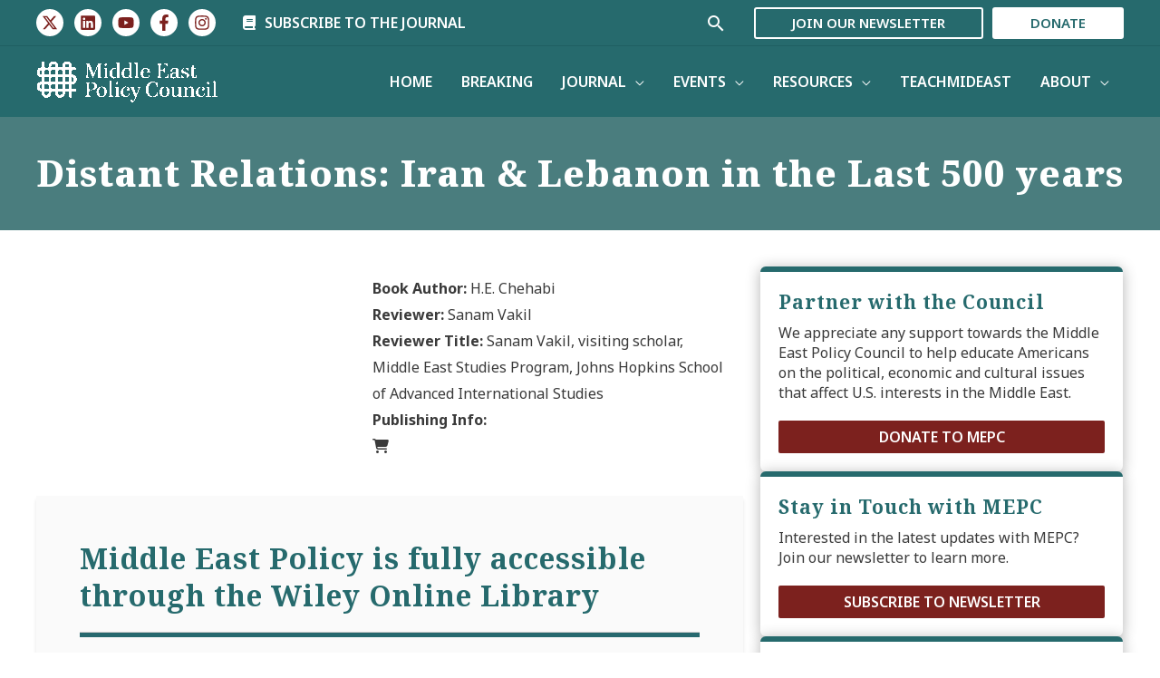

--- FILE ---
content_type: text/html; charset=UTF-8
request_url: https://mepc.org/book-reviews/distant-relations-iran-lebanon-in-the-last-500-years/
body_size: 38521
content:
<!DOCTYPE html>
<html dir="ltr" lang="en-US" prefix="og: https://ogp.me/ns#">
<head>
<meta charset="UTF-8">
<meta name="viewport" content="width=device-width, initial-scale=1">
	<link rel="profile" href="https://gmpg.org/xfn/11"> 
	<title>Distant Relations: Iran &amp; Lebanon in the Last 500 years - Middle East Policy Council</title>
	<style>img:is([sizes="auto" i], [sizes^="auto," i]) { contain-intrinsic-size: 3000px 1500px }</style>
	
		<!-- All in One SEO Pro 4.8.0 - aioseo.com -->
	<meta name="description" content="Book Author: H.E. Chehabi Reviewer: Sanam Vakil Reviewer Title: Sanam Vakil, visiting scholar, Middle East Studies Program, Johns Hopkins School of Advanced International Studies Publishing Info: Middle East Policy is fully accessible through the Wiley Online Library Click below to subscribe to the online or print edition of Middle East Policy and gain access to" />
	<meta name="robots" content="max-image-preview:large" />
	<meta name="author" content="Middle East Policy"/>
	<link rel="canonical" href="https://mepc.org/book-reviews/distant-relations-iran-lebanon-in-the-last-500-years/" />
	<meta name="generator" content="All in One SEO Pro (AIOSEO) 4.8.0" />
		<meta property="og:locale" content="en_US" />
		<meta property="og:site_name" content="Middle East Policy Council -" />
		<meta property="og:type" content="article" />
		<meta property="og:title" content="Distant Relations: Iran &amp; Lebanon in the Last 500 years - Middle East Policy Council" />
		<meta property="og:description" content="Book Author: H.E. Chehabi Reviewer: Sanam Vakil Reviewer Title: Sanam Vakil, visiting scholar, Middle East Studies Program, Johns Hopkins School of Advanced International Studies Publishing Info: Middle East Policy is fully accessible through the Wiley Online Library Click below to subscribe to the online or print edition of Middle East Policy and gain access to" />
		<meta property="og:url" content="https://mepc.org/book-reviews/distant-relations-iran-lebanon-in-the-last-500-years/" />
		<meta property="og:image" content="https://mepc.org/wp-content/uploads/2024/03/MEPC-Header.jpg" />
		<meta property="og:image:secure_url" content="https://mepc.org/wp-content/uploads/2024/03/MEPC-Header.jpg" />
		<meta property="og:image:width" content="1024" />
		<meta property="og:image:height" content="382" />
		<meta property="article:published_time" content="2017-04-05T20:54:54+00:00" />
		<meta property="article:modified_time" content="2024-03-20T20:35:58+00:00" />
		<meta property="article:publisher" content="https://www.facebook.com/pages/Middle-East-Policy-Council/312133357360" />
		<meta name="twitter:card" content="summary" />
		<meta name="twitter:site" content="@MidEastPolicy" />
		<meta name="twitter:title" content="Distant Relations: Iran &amp; Lebanon in the Last 500 years - Middle East Policy Council" />
		<meta name="twitter:description" content="Book Author: H.E. Chehabi Reviewer: Sanam Vakil Reviewer Title: Sanam Vakil, visiting scholar, Middle East Studies Program, Johns Hopkins School of Advanced International Studies Publishing Info: Middle East Policy is fully accessible through the Wiley Online Library Click below to subscribe to the online or print edition of Middle East Policy and gain access to" />
		<meta name="twitter:creator" content="@MidEastPolicy" />
		<meta name="twitter:image" content="https://mepc.org/wp-content/uploads/2024/03/MEPC-Header.jpg" />
		<script type="application/ld+json" class="aioseo-schema">
			{"@context":"https:\/\/schema.org","@graph":[{"@type":"BlogPosting","@id":"https:\/\/mepc.org\/book-reviews\/distant-relations-iran-lebanon-in-the-last-500-years\/#blogposting","name":"Distant Relations: Iran & Lebanon in the Last 500 years - Middle East Policy Council","headline":"Distant Relations: Iran &#038; Lebanon in the Last 500 years","author":{"@id":"https:\/\/mepc.org\/author\/g84dux\/#author"},"publisher":{"@id":"https:\/\/mepc.org\/#organization"},"image":{"@type":"ImageObject","url":"https:\/\/mepc.org\/wp-content\/uploads\/2024\/03\/mepc_logo.png","@id":"https:\/\/mepc.org\/#articleImage","width":235,"height":54,"caption":"Middle East Policy Council"},"datePublished":"2017-04-05T20:54:54+00:00","dateModified":"2024-03-20T20:35:58+00:00","inLanguage":"en-US","mainEntityOfPage":{"@id":"https:\/\/mepc.org\/book-reviews\/distant-relations-iran-lebanon-in-the-last-500-years\/#webpage"},"isPartOf":{"@id":"https:\/\/mepc.org\/book-reviews\/distant-relations-iran-lebanon-in-the-last-500-years\/#webpage"},"articleSection":"Book Reviews, Middle East Policy"},{"@type":"BreadcrumbList","@id":"https:\/\/mepc.org\/book-reviews\/distant-relations-iran-lebanon-in-the-last-500-years\/#breadcrumblist","itemListElement":[{"@type":"ListItem","@id":"https:\/\/mepc.org\/#listItem","position":1,"name":"Home","item":"https:\/\/mepc.org\/","nextItem":{"@type":"ListItem","@id":"https:\/\/mepc.org\/c\/book-reviews\/#listItem","name":"Book Reviews"}},{"@type":"ListItem","@id":"https:\/\/mepc.org\/c\/book-reviews\/#listItem","position":2,"name":"Book Reviews","item":"https:\/\/mepc.org\/c\/book-reviews\/","nextItem":{"@type":"ListItem","@id":"https:\/\/mepc.org\/book-reviews\/distant-relations-iran-lebanon-in-the-last-500-years\/#listItem","name":"Distant Relations: Iran & Lebanon in the Last 500 years"},"previousItem":{"@type":"ListItem","@id":"https:\/\/mepc.org\/#listItem","name":"Home"}},{"@type":"ListItem","@id":"https:\/\/mepc.org\/book-reviews\/distant-relations-iran-lebanon-in-the-last-500-years\/#listItem","position":3,"name":"Distant Relations: Iran & Lebanon in the Last 500 years","previousItem":{"@type":"ListItem","@id":"https:\/\/mepc.org\/c\/book-reviews\/#listItem","name":"Book Reviews"}}]},{"@type":"Organization","@id":"https:\/\/mepc.org\/#organization","name":"Middle East Policy Council","url":"https:\/\/mepc.org\/","telephone":"+12022966767","logo":{"@type":"ImageObject","url":"https:\/\/mepc.org\/wp-content\/uploads\/2024\/03\/mepc_logo.png","@id":"https:\/\/mepc.org\/book-reviews\/distant-relations-iran-lebanon-in-the-last-500-years\/#organizationLogo","width":235,"height":54,"caption":"Middle East Policy Council"},"image":{"@id":"https:\/\/mepc.org\/book-reviews\/distant-relations-iran-lebanon-in-the-last-500-years\/#organizationLogo"},"sameAs":["https:\/\/www.facebook.com\/pages\/Middle-East-Policy-Council\/312133357360","https:\/\/twitter.com\/MidEastPolicy","https:\/\/www.instagram.com\/mideastpolicy\/","https:\/\/www.youtube.com\/user\/MidEastPolicy","https:\/\/www.linkedin.com\/company\/middle-east-policy-council\/"]},{"@type":"Person","@id":"https:\/\/mepc.org\/author\/g84dux\/#author","url":"https:\/\/mepc.org\/author\/g84dux\/","name":"Middle East Policy","image":{"@type":"ImageObject","@id":"https:\/\/mepc.org\/book-reviews\/distant-relations-iran-lebanon-in-the-last-500-years\/#authorImage","url":"https:\/\/secure.gravatar.com\/avatar\/07a58490c2d50694d302202f49f5f9ed744c32accb4af4c38814b91e784186a9?s=96&d=mm&r=g","width":96,"height":96,"caption":"Middle East Policy"}},{"@type":"WebPage","@id":"https:\/\/mepc.org\/book-reviews\/distant-relations-iran-lebanon-in-the-last-500-years\/#webpage","url":"https:\/\/mepc.org\/book-reviews\/distant-relations-iran-lebanon-in-the-last-500-years\/","name":"Distant Relations: Iran & Lebanon in the Last 500 years - Middle East Policy Council","description":"Book Author: H.E. Chehabi Reviewer: Sanam Vakil Reviewer Title: Sanam Vakil, visiting scholar, Middle East Studies Program, Johns Hopkins School of Advanced International Studies Publishing Info: Middle East Policy is fully accessible through the Wiley Online Library Click below to subscribe to the online or print edition of Middle East Policy and gain access to","inLanguage":"en-US","isPartOf":{"@id":"https:\/\/mepc.org\/#website"},"breadcrumb":{"@id":"https:\/\/mepc.org\/book-reviews\/distant-relations-iran-lebanon-in-the-last-500-years\/#breadcrumblist"},"author":{"@id":"https:\/\/mepc.org\/author\/g84dux\/#author"},"creator":{"@id":"https:\/\/mepc.org\/author\/g84dux\/#author"},"datePublished":"2017-04-05T20:54:54+00:00","dateModified":"2024-03-20T20:35:58+00:00"},{"@type":"WebSite","@id":"https:\/\/mepc.org\/#website","url":"https:\/\/mepc.org\/","name":"Middle East Policy Council","inLanguage":"en-US","publisher":{"@id":"https:\/\/mepc.org\/#organization"}}]}
		</script>
		<!-- All in One SEO Pro -->

<link rel='dns-prefetch' href='//fonts.googleapis.com' />
<link rel="alternate" type="application/rss+xml" title="Middle East Policy Council &raquo; Feed" href="https://mepc.org/feed/" />
<link rel="alternate" type="application/rss+xml" title="Middle East Policy Council &raquo; Comments Feed" href="https://mepc.org/comments/feed/" />
<link rel="alternate" type="application/rss+xml" title="Middle East Policy Council &raquo; Distant Relations: Iran &#038; Lebanon in the Last 500 years Comments Feed" href="https://mepc.org/book-reviews/distant-relations-iran-lebanon-in-the-last-500-years/feed/" />
<link rel="preload" href="https://mepc.org/wp-content/plugins/bb-plugin/fonts/fontawesome/5.15.4/webfonts/fa-regular-400.woff2" as="font" type="font/woff2" crossorigin="anonymous">
<link rel="preload" href="https://mepc.org/wp-content/plugins/bb-plugin/fonts/fontawesome/5.15.4/webfonts/fa-solid-900.woff2" as="font" type="font/woff2" crossorigin="anonymous">
<script>
window._wpemojiSettings = {"baseUrl":"https:\/\/s.w.org\/images\/core\/emoji\/16.0.1\/72x72\/","ext":".png","svgUrl":"https:\/\/s.w.org\/images\/core\/emoji\/16.0.1\/svg\/","svgExt":".svg","source":{"concatemoji":"https:\/\/mepc.org\/wp-includes\/js\/wp-emoji-release.min.js?ver=6.8.3"}};
/*! This file is auto-generated */
!function(s,n){var o,i,e;function c(e){try{var t={supportTests:e,timestamp:(new Date).valueOf()};sessionStorage.setItem(o,JSON.stringify(t))}catch(e){}}function p(e,t,n){e.clearRect(0,0,e.canvas.width,e.canvas.height),e.fillText(t,0,0);var t=new Uint32Array(e.getImageData(0,0,e.canvas.width,e.canvas.height).data),a=(e.clearRect(0,0,e.canvas.width,e.canvas.height),e.fillText(n,0,0),new Uint32Array(e.getImageData(0,0,e.canvas.width,e.canvas.height).data));return t.every(function(e,t){return e===a[t]})}function u(e,t){e.clearRect(0,0,e.canvas.width,e.canvas.height),e.fillText(t,0,0);for(var n=e.getImageData(16,16,1,1),a=0;a<n.data.length;a++)if(0!==n.data[a])return!1;return!0}function f(e,t,n,a){switch(t){case"flag":return n(e,"\ud83c\udff3\ufe0f\u200d\u26a7\ufe0f","\ud83c\udff3\ufe0f\u200b\u26a7\ufe0f")?!1:!n(e,"\ud83c\udde8\ud83c\uddf6","\ud83c\udde8\u200b\ud83c\uddf6")&&!n(e,"\ud83c\udff4\udb40\udc67\udb40\udc62\udb40\udc65\udb40\udc6e\udb40\udc67\udb40\udc7f","\ud83c\udff4\u200b\udb40\udc67\u200b\udb40\udc62\u200b\udb40\udc65\u200b\udb40\udc6e\u200b\udb40\udc67\u200b\udb40\udc7f");case"emoji":return!a(e,"\ud83e\udedf")}return!1}function g(e,t,n,a){var r="undefined"!=typeof WorkerGlobalScope&&self instanceof WorkerGlobalScope?new OffscreenCanvas(300,150):s.createElement("canvas"),o=r.getContext("2d",{willReadFrequently:!0}),i=(o.textBaseline="top",o.font="600 32px Arial",{});return e.forEach(function(e){i[e]=t(o,e,n,a)}),i}function t(e){var t=s.createElement("script");t.src=e,t.defer=!0,s.head.appendChild(t)}"undefined"!=typeof Promise&&(o="wpEmojiSettingsSupports",i=["flag","emoji"],n.supports={everything:!0,everythingExceptFlag:!0},e=new Promise(function(e){s.addEventListener("DOMContentLoaded",e,{once:!0})}),new Promise(function(t){var n=function(){try{var e=JSON.parse(sessionStorage.getItem(o));if("object"==typeof e&&"number"==typeof e.timestamp&&(new Date).valueOf()<e.timestamp+604800&&"object"==typeof e.supportTests)return e.supportTests}catch(e){}return null}();if(!n){if("undefined"!=typeof Worker&&"undefined"!=typeof OffscreenCanvas&&"undefined"!=typeof URL&&URL.createObjectURL&&"undefined"!=typeof Blob)try{var e="postMessage("+g.toString()+"("+[JSON.stringify(i),f.toString(),p.toString(),u.toString()].join(",")+"));",a=new Blob([e],{type:"text/javascript"}),r=new Worker(URL.createObjectURL(a),{name:"wpTestEmojiSupports"});return void(r.onmessage=function(e){c(n=e.data),r.terminate(),t(n)})}catch(e){}c(n=g(i,f,p,u))}t(n)}).then(function(e){for(var t in e)n.supports[t]=e[t],n.supports.everything=n.supports.everything&&n.supports[t],"flag"!==t&&(n.supports.everythingExceptFlag=n.supports.everythingExceptFlag&&n.supports[t]);n.supports.everythingExceptFlag=n.supports.everythingExceptFlag&&!n.supports.flag,n.DOMReady=!1,n.readyCallback=function(){n.DOMReady=!0}}).then(function(){return e}).then(function(){var e;n.supports.everything||(n.readyCallback(),(e=n.source||{}).concatemoji?t(e.concatemoji):e.wpemoji&&e.twemoji&&(t(e.twemoji),t(e.wpemoji)))}))}((window,document),window._wpemojiSettings);
</script>
<link rel='stylesheet' id='wp-block-library-css' href='https://mepc.org/wp-includes/css/dist/block-library/style.min.css?ver=6.8.3' media='all' />
<link rel='stylesheet' id='astra-bb-builder-css' href='https://mepc.org/wp-content/themes/astra/assets/css/minified/compatibility/page-builder/bb-plugin.min.css?ver=4.8.13' media='all' />
<link rel='stylesheet' id='astra-theme-css-css' href='https://mepc.org/wp-content/themes/astra/assets/css/minified/frontend.min.css?ver=4.8.13' media='all' />
<style id='astra-theme-css-inline-css'>
.ast-no-sidebar .entry-content .alignfull {margin-left: calc( -50vw + 50%);margin-right: calc( -50vw + 50%);max-width: 100vw;width: 100vw;}.ast-no-sidebar .entry-content .alignwide {margin-left: calc(-41vw + 50%);margin-right: calc(-41vw + 50%);max-width: unset;width: unset;}.ast-no-sidebar .entry-content .alignfull .alignfull,.ast-no-sidebar .entry-content .alignfull .alignwide,.ast-no-sidebar .entry-content .alignwide .alignfull,.ast-no-sidebar .entry-content .alignwide .alignwide,.ast-no-sidebar .entry-content .wp-block-column .alignfull,.ast-no-sidebar .entry-content .wp-block-column .alignwide{width: 100%;margin-left: auto;margin-right: auto;}.wp-block-gallery,.blocks-gallery-grid {margin: 0;}.wp-block-separator {max-width: 100px;}.wp-block-separator.is-style-wide,.wp-block-separator.is-style-dots {max-width: none;}.entry-content .has-2-columns .wp-block-column:first-child {padding-right: 10px;}.entry-content .has-2-columns .wp-block-column:last-child {padding-left: 10px;}@media (max-width: 782px) {.entry-content .wp-block-columns .wp-block-column {flex-basis: 100%;}.entry-content .has-2-columns .wp-block-column:first-child {padding-right: 0;}.entry-content .has-2-columns .wp-block-column:last-child {padding-left: 0;}}body .entry-content .wp-block-latest-posts {margin-left: 0;}body .entry-content .wp-block-latest-posts li {list-style: none;}.ast-no-sidebar .ast-container .entry-content .wp-block-latest-posts {margin-left: 0;}.ast-header-break-point .entry-content .alignwide {margin-left: auto;margin-right: auto;}.entry-content .blocks-gallery-item img {margin-bottom: auto;}.wp-block-pullquote {border-top: 4px solid #555d66;border-bottom: 4px solid #555d66;color: #40464d;}:root{--ast-post-nav-space:0;--ast-container-default-xlg-padding:6.67em;--ast-container-default-lg-padding:5.67em;--ast-container-default-slg-padding:4.34em;--ast-container-default-md-padding:3.34em;--ast-container-default-sm-padding:6.67em;--ast-container-default-xs-padding:2.4em;--ast-container-default-xxs-padding:1.4em;--ast-code-block-background:#EEEEEE;--ast-comment-inputs-background:#FAFAFA;--ast-normal-container-width:1200px;--ast-narrow-container-width:750px;--ast-blog-title-font-weight:normal;--ast-blog-meta-weight:inherit;--ast-global-color-primary:var(--ast-global-color-5);--ast-global-color-secondary:var(--ast-global-color-4);--ast-global-color-alternate-background:var(--ast-global-color-7);--ast-global-color-subtle-background:var(--ast-global-color-6);}html{font-size:100%;}a,.page-title{color:var(--ast-global-color-0);}a:hover,a:focus{color:var(--ast-global-color-2);}body,button,input,select,textarea,.ast-button,.ast-custom-button{font-family:'Noto Sans',sans-serif;font-weight:inherit;font-size:16px;font-size:1rem;}blockquote{color:#000000;}h1,.entry-content h1,h2,.entry-content h2,h3,.entry-content h3,h4,.entry-content h4,h5,.entry-content h5,h6,.entry-content h6,.site-title,.site-title a{font-family:'Noto Serif',serif;letter-spacing:1px;}.site-title{font-size:35px;font-size:2.1875rem;display:none;}header .custom-logo-link img{max-width:200px;width:200px;}.astra-logo-svg{width:200px;}.site-header .site-description{font-size:15px;font-size:0.9375rem;display:none;}.entry-title{font-size:21px;font-size:1.3125rem;}.archive .ast-article-post .ast-article-inner,.blog .ast-article-post .ast-article-inner,.archive .ast-article-post .ast-article-inner:hover,.blog .ast-article-post .ast-article-inner:hover{overflow:hidden;}h1,.entry-content h1{font-size:56px;font-size:3.5rem;font-weight:800;font-family:'Noto Serif',serif;line-height:1.4em;}h2,.entry-content h2{font-size:42px;font-size:2.625rem;font-weight:800;font-family:'Noto Serif',serif;line-height:1.3em;}h3,.entry-content h3{font-size:36px;font-size:2.25rem;font-weight:700;font-family:'Noto Serif',serif;line-height:1.3em;}h4,.entry-content h4{font-size:32px;font-size:2rem;line-height:1.2em;font-weight:600;font-family:'Noto Serif',serif;}h5,.entry-content h5{font-size:24px;font-size:1.5rem;line-height:1.2em;font-weight:600;font-family:'Noto Serif',serif;}h6,.entry-content h6{font-size:21px;font-size:1.3125rem;line-height:1.25em;font-weight:600;font-family:'Noto Serif',serif;}::selection{background-color:var(--ast-global-color-0);color:#ffffff;}body,h1,.entry-title a,.entry-content h1,h2,.entry-content h2,h3,.entry-content h3,h4,.entry-content h4,h5,.entry-content h5,h6,.entry-content h6{color:#3a3a3a;}.tagcloud a:hover,.tagcloud a:focus,.tagcloud a.current-item{color:#ffffff;border-color:var(--ast-global-color-0);background-color:var(--ast-global-color-0);}input:focus,input[type="text"]:focus,input[type="email"]:focus,input[type="url"]:focus,input[type="password"]:focus,input[type="reset"]:focus,input[type="search"]:focus,textarea:focus{border-color:var(--ast-global-color-0);}input[type="radio"]:checked,input[type=reset],input[type="checkbox"]:checked,input[type="checkbox"]:hover:checked,input[type="checkbox"]:focus:checked,input[type=range]::-webkit-slider-thumb{border-color:var(--ast-global-color-0);background-color:var(--ast-global-color-0);box-shadow:none;}.site-footer a:hover + .post-count,.site-footer a:focus + .post-count{background:var(--ast-global-color-0);border-color:var(--ast-global-color-0);}.single .nav-links .nav-previous,.single .nav-links .nav-next{color:var(--ast-global-color-0);}.entry-meta,.entry-meta *{line-height:1.45;color:var(--ast-global-color-0);}.entry-meta a:not(.ast-button):hover,.entry-meta a:not(.ast-button):hover *,.entry-meta a:not(.ast-button):focus,.entry-meta a:not(.ast-button):focus *,.page-links > .page-link,.page-links .page-link:hover,.post-navigation a:hover{color:var(--ast-global-color-2);}#cat option,.secondary .calendar_wrap thead a,.secondary .calendar_wrap thead a:visited{color:var(--ast-global-color-0);}.secondary .calendar_wrap #today,.ast-progress-val span{background:var(--ast-global-color-0);}.secondary a:hover + .post-count,.secondary a:focus + .post-count{background:var(--ast-global-color-0);border-color:var(--ast-global-color-0);}.calendar_wrap #today > a{color:#ffffff;}.page-links .page-link,.single .post-navigation a{color:var(--ast-global-color-0);}.ast-search-menu-icon .search-form button.search-submit{padding:0 4px;}.ast-search-menu-icon form.search-form{padding-right:0;}.ast-search-menu-icon.slide-search input.search-field{width:0;}.ast-header-search .ast-search-menu-icon.ast-dropdown-active .search-form,.ast-header-search .ast-search-menu-icon.ast-dropdown-active .search-field:focus{transition:all 0.2s;}.search-form input.search-field:focus{outline:none;}.widget-title,.widget .wp-block-heading{font-size:22px;font-size:1.375rem;color:#3a3a3a;}.single .ast-author-details .author-title{color:var(--ast-global-color-2);}#secondary,#secondary button,#secondary input,#secondary select,#secondary textarea{font-size:16px;font-size:1rem;}.ast-search-menu-icon.slide-search a:focus-visible:focus-visible,.astra-search-icon:focus-visible,#close:focus-visible,a:focus-visible,.ast-menu-toggle:focus-visible,.site .skip-link:focus-visible,.wp-block-loginout input:focus-visible,.wp-block-search.wp-block-search__button-inside .wp-block-search__inside-wrapper,.ast-header-navigation-arrow:focus-visible,.woocommerce .wc-proceed-to-checkout > .checkout-button:focus-visible,.woocommerce .woocommerce-MyAccount-navigation ul li a:focus-visible,.ast-orders-table__row .ast-orders-table__cell:focus-visible,.woocommerce .woocommerce-order-details .order-again > .button:focus-visible,.woocommerce .woocommerce-message a.button.wc-forward:focus-visible,.woocommerce #minus_qty:focus-visible,.woocommerce #plus_qty:focus-visible,a#ast-apply-coupon:focus-visible,.woocommerce .woocommerce-info a:focus-visible,.woocommerce .astra-shop-summary-wrap a:focus-visible,.woocommerce a.wc-forward:focus-visible,#ast-apply-coupon:focus-visible,.woocommerce-js .woocommerce-mini-cart-item a.remove:focus-visible,#close:focus-visible,.button.search-submit:focus-visible,#search_submit:focus,.normal-search:focus-visible,.ast-header-account-wrap:focus-visible,.woocommerce .ast-on-card-button.ast-quick-view-trigger:focus{outline-style:dotted;outline-color:inherit;outline-width:thin;}input:focus,input[type="text"]:focus,input[type="email"]:focus,input[type="url"]:focus,input[type="password"]:focus,input[type="reset"]:focus,input[type="search"]:focus,input[type="number"]:focus,textarea:focus,.wp-block-search__input:focus,[data-section="section-header-mobile-trigger"] .ast-button-wrap .ast-mobile-menu-trigger-minimal:focus,.ast-mobile-popup-drawer.active .menu-toggle-close:focus,.woocommerce-ordering select.orderby:focus,#ast-scroll-top:focus,#coupon_code:focus,.woocommerce-page #comment:focus,.woocommerce #reviews #respond input#submit:focus,.woocommerce a.add_to_cart_button:focus,.woocommerce .button.single_add_to_cart_button:focus,.woocommerce .woocommerce-cart-form button:focus,.woocommerce .woocommerce-cart-form__cart-item .quantity .qty:focus,.woocommerce .woocommerce-billing-fields .woocommerce-billing-fields__field-wrapper .woocommerce-input-wrapper > .input-text:focus,.woocommerce #order_comments:focus,.woocommerce #place_order:focus,.woocommerce .woocommerce-address-fields .woocommerce-address-fields__field-wrapper .woocommerce-input-wrapper > .input-text:focus,.woocommerce .woocommerce-MyAccount-content form button:focus,.woocommerce .woocommerce-MyAccount-content .woocommerce-EditAccountForm .woocommerce-form-row .woocommerce-Input.input-text:focus,.woocommerce .ast-woocommerce-container .woocommerce-pagination ul.page-numbers li a:focus,body #content .woocommerce form .form-row .select2-container--default .select2-selection--single:focus,#ast-coupon-code:focus,.woocommerce.woocommerce-js .quantity input[type=number]:focus,.woocommerce-js .woocommerce-mini-cart-item .quantity input[type=number]:focus,.woocommerce p#ast-coupon-trigger:focus{border-style:dotted;border-color:inherit;border-width:thin;}input{outline:none;}.ast-logo-title-inline .site-logo-img{padding-right:1em;}.site-logo-img img{ transition:all 0.2s linear;}body .ast-oembed-container *{position:absolute;top:0;width:100%;height:100%;left:0;}body .wp-block-embed-pocket-casts .ast-oembed-container *{position:unset;}.ast-single-post-featured-section + article {margin-top: 2em;}.site-content .ast-single-post-featured-section img {width: 100%;overflow: hidden;object-fit: cover;}.site > .ast-single-related-posts-container {margin-top: 0;}@media (min-width: 922px) {.ast-desktop .ast-container--narrow {max-width: var(--ast-narrow-container-width);margin: 0 auto;}}#secondary {margin: 4em 0 2.5em;word-break: break-word;line-height: 2;}#secondary li {margin-bottom: 0.25em;}#secondary li:last-child {margin-bottom: 0;}@media (max-width: 768px) {.js_active .ast-plain-container.ast-single-post #secondary {margin-top: 1.5em;}}.ast-separate-container.ast-two-container #secondary .widget {background-color: #fff;padding: 2em;margin-bottom: 2em;}@media (min-width: 993px) {.ast-left-sidebar #secondary {padding-right: 60px;}.ast-right-sidebar #secondary {padding-left: 60px;}}@media (max-width: 993px) {.ast-right-sidebar #secondary {padding-left: 30px;}.ast-left-sidebar #secondary {padding-right: 30px;}}@media (max-width:921.9px){#ast-desktop-header{display:none;}}@media (min-width:922px){#ast-mobile-header{display:none;}}@media( max-width: 420px ) {.single .nav-links .nav-previous,.single .nav-links .nav-next {width: 100%;text-align: center;}}.wp-block-buttons.aligncenter{justify-content:center;}@media (max-width:921px){.ast-theme-transparent-header #primary,.ast-theme-transparent-header #secondary{padding:0;}}@media (max-width:921px){.ast-plain-container.ast-no-sidebar #primary{padding:0;}}.ast-plain-container.ast-no-sidebar #primary{margin-top:0;margin-bottom:0;}.ast-separate-container.ast-single-post.ast-right-sidebar #primary,.ast-separate-container.ast-single-post.ast-left-sidebar #primary,.ast-separate-container.ast-single-post #primary,.ast-plain-container.ast-single-post #primary,.ast-narrow-container.ast-single-post #primary{margin-top:40px;}.ast-left-sidebar.ast-single-post #primary,.ast-right-sidebar.ast-single-post #primary,.ast-separate-container.ast-single-post.ast-right-sidebar #primary,.ast-separate-container.ast-single-post.ast-left-sidebar #primary,.ast-separate-container.ast-single-post #primary,.ast-narrow-container.ast-single-post #primary{padding-right:0px;}.ast-separate-container #primary,.ast-narrow-container #primary{padding-top:0px;}.ast-separate-container #primary,.ast-narrow-container #primary{padding-bottom:0px;}@media (min-width:1200px){.wp-block-group .has-background{padding:20px;}}@media (min-width:1200px){.ast-plain-container.ast-right-sidebar .entry-content .wp-block-group.alignwide,.ast-plain-container.ast-left-sidebar .entry-content .wp-block-group.alignwide,.ast-plain-container.ast-right-sidebar .entry-content .wp-block-group.alignfull,.ast-plain-container.ast-left-sidebar .entry-content .wp-block-group.alignfull{padding-left:20px;padding-right:20px;}}@media (min-width:1200px){.wp-block-cover-image.alignwide .wp-block-cover__inner-container,.wp-block-cover.alignwide .wp-block-cover__inner-container,.wp-block-cover-image.alignfull .wp-block-cover__inner-container,.wp-block-cover.alignfull .wp-block-cover__inner-container{width:100%;}}.wp-block-columns{margin-bottom:unset;}.wp-block-image.size-full{margin:2rem 0;}.wp-block-separator.has-background{padding:0;}.wp-block-gallery{margin-bottom:1.6em;}.wp-block-group{padding-top:4em;padding-bottom:4em;}.wp-block-group__inner-container .wp-block-columns:last-child,.wp-block-group__inner-container :last-child,.wp-block-table table{margin-bottom:0;}.blocks-gallery-grid{width:100%;}.wp-block-navigation-link__content{padding:5px 0;}.wp-block-group .wp-block-group .has-text-align-center,.wp-block-group .wp-block-column .has-text-align-center{max-width:100%;}.has-text-align-center{margin:0 auto;}@media (min-width:1200px){.wp-block-cover__inner-container,.alignwide .wp-block-group__inner-container,.alignfull .wp-block-group__inner-container{max-width:1200px;margin:0 auto;}.wp-block-group.alignnone,.wp-block-group.aligncenter,.wp-block-group.alignleft,.wp-block-group.alignright,.wp-block-group.alignwide,.wp-block-columns.alignwide{margin:2rem 0 1rem 0;}}@media (max-width:1200px){.wp-block-group{padding:3em;}.wp-block-group .wp-block-group{padding:1.5em;}.wp-block-columns,.wp-block-column{margin:1rem 0;}}@media (min-width:921px){.wp-block-columns .wp-block-group{padding:2em;}}@media (max-width:544px){.wp-block-cover-image .wp-block-cover__inner-container,.wp-block-cover .wp-block-cover__inner-container{width:unset;}.wp-block-cover,.wp-block-cover-image{padding:2em 0;}.wp-block-group,.wp-block-cover{padding:2em;}.wp-block-media-text__media img,.wp-block-media-text__media video{width:unset;max-width:100%;}.wp-block-media-text.has-background .wp-block-media-text__content{padding:1em;}}.wp-block-image.aligncenter{margin-left:auto;margin-right:auto;}.wp-block-table.aligncenter{margin-left:auto;margin-right:auto;}@media (min-width:544px){.entry-content .wp-block-media-text.has-media-on-the-right .wp-block-media-text__content{padding:0 8% 0 0;}.entry-content .wp-block-media-text .wp-block-media-text__content{padding:0 0 0 8%;}.ast-plain-container .site-content .entry-content .has-custom-content-position.is-position-bottom-left > *,.ast-plain-container .site-content .entry-content .has-custom-content-position.is-position-bottom-right > *,.ast-plain-container .site-content .entry-content .has-custom-content-position.is-position-top-left > *,.ast-plain-container .site-content .entry-content .has-custom-content-position.is-position-top-right > *,.ast-plain-container .site-content .entry-content .has-custom-content-position.is-position-center-right > *,.ast-plain-container .site-content .entry-content .has-custom-content-position.is-position-center-left > *{margin:0;}}@media (max-width:544px){.entry-content .wp-block-media-text .wp-block-media-text__content{padding:8% 0;}.wp-block-media-text .wp-block-media-text__media img{width:auto;max-width:100%;}}.wp-block-buttons .wp-block-button.is-style-outline .wp-block-button__link.wp-element-button,.ast-outline-button,.wp-block-uagb-buttons-child .uagb-buttons-repeater.ast-outline-button{border-color:#7c211e;border-top-width:2px;border-right-width:2px;border-bottom-width:2px;border-left-width:2px;font-family:inherit;font-weight:600;font-size:16px;font-size:1rem;line-height:1em;text-transform:uppercase;border-top-left-radius:3px;border-top-right-radius:3px;border-bottom-right-radius:3px;border-bottom-left-radius:3px;}.wp-block-button.is-style-outline .wp-block-button__link:hover,.wp-block-buttons .wp-block-button.is-style-outline .wp-block-button__link:focus,.wp-block-buttons .wp-block-button.is-style-outline > .wp-block-button__link:not(.has-text-color):hover,.wp-block-buttons .wp-block-button.wp-block-button__link.is-style-outline:not(.has-text-color):hover,.ast-outline-button:hover,.ast-outline-button:focus,.wp-block-uagb-buttons-child .uagb-buttons-repeater.ast-outline-button:hover,.wp-block-uagb-buttons-child .uagb-buttons-repeater.ast-outline-button:focus{background-color:#266a6d;}.wp-block-button .wp-block-button__link.wp-element-button.is-style-outline:not(.has-background),.wp-block-button.is-style-outline>.wp-block-button__link.wp-element-button:not(.has-background),.ast-outline-button{background-color:#7c211e;}.entry-content[data-ast-blocks-layout] > figure{margin-bottom:1em;}@media (max-width:921px){.ast-separate-container #primary,.ast-separate-container #secondary{padding:1.5em 0;}#primary,#secondary{padding:1.5em 0;margin:0;}.ast-left-sidebar #content > .ast-container{display:flex;flex-direction:column-reverse;width:100%;}.ast-separate-container .ast-article-post,.ast-separate-container .ast-article-single{padding:1.5em 2.14em;}.ast-author-box img.avatar{margin:20px 0 0 0;}}@media (max-width:921px){#secondary.secondary{padding-top:0;}.ast-separate-container.ast-right-sidebar #secondary{padding-left:1em;padding-right:1em;}.ast-separate-container.ast-two-container #secondary{padding-left:0;padding-right:0;}.ast-page-builder-template .entry-header #secondary,.ast-page-builder-template #secondary{margin-top:1.5em;}}@media (max-width:921px){.ast-right-sidebar #primary{padding-right:0;}.ast-page-builder-template.ast-left-sidebar #secondary,.ast-page-builder-template.ast-right-sidebar #secondary{padding-right:20px;padding-left:20px;}.ast-right-sidebar #secondary,.ast-left-sidebar #primary{padding-left:0;}.ast-left-sidebar #secondary{padding-right:0;}}@media (min-width:922px){.ast-separate-container.ast-right-sidebar #primary,.ast-separate-container.ast-left-sidebar #primary{border:0;}.search-no-results.ast-separate-container #primary{margin-bottom:4em;}}@media (min-width:922px){.ast-right-sidebar #primary{border-right:1px solid var(--ast-border-color);}.ast-left-sidebar #primary{border-left:1px solid var(--ast-border-color);}.ast-right-sidebar #secondary{border-left:1px solid var(--ast-border-color);margin-left:-1px;}.ast-left-sidebar #secondary{border-right:1px solid var(--ast-border-color);margin-right:-1px;}.ast-separate-container.ast-two-container.ast-right-sidebar #secondary{padding-left:30px;padding-right:0;}.ast-separate-container.ast-two-container.ast-left-sidebar #secondary{padding-right:30px;padding-left:0;}.ast-separate-container.ast-right-sidebar #secondary,.ast-separate-container.ast-left-sidebar #secondary{border:0;margin-left:auto;margin-right:auto;}.ast-separate-container.ast-two-container #secondary .widget:last-child{margin-bottom:0;}}.wp-block-button .wp-block-button__link{color:#ffffff;}.wp-block-button .wp-block-button__link:hover,.wp-block-button .wp-block-button__link:focus{color:#ffffff;background-color:#266a6d;border-color:#266a6d;}.wp-block-button .wp-block-button__link{border-style:solid;border-top-width:0px;border-right-width:0px;border-left-width:0px;border-bottom-width:0px;border-color:#7c211e;background-color:#7c211e;color:#ffffff;font-family:inherit;font-weight:600;line-height:1em;text-transform:uppercase;font-size:16px;font-size:1rem;border-top-left-radius:3px;border-top-right-radius:3px;border-bottom-right-radius:3px;border-bottom-left-radius:3px;padding-top:10px;padding-right:40px;padding-bottom:10px;padding-left:40px;}.menu-toggle,button,.ast-button,.ast-custom-button,.button,input#submit,input[type="button"],input[type="submit"],input[type="reset"]{border-style:solid;border-top-width:0px;border-right-width:0px;border-left-width:0px;border-bottom-width:0px;color:#ffffff;border-color:#7c211e;background-color:#7c211e;padding-top:10px;padding-right:40px;padding-bottom:10px;padding-left:40px;font-family:inherit;font-weight:600;font-size:16px;font-size:1rem;line-height:1em;text-transform:uppercase;border-top-left-radius:3px;border-top-right-radius:3px;border-bottom-right-radius:3px;border-bottom-left-radius:3px;}button:focus,.menu-toggle:hover,button:hover,.ast-button:hover,.ast-custom-button:hover .button:hover,.ast-custom-button:hover ,input[type=reset]:hover,input[type=reset]:focus,input#submit:hover,input#submit:focus,input[type="button"]:hover,input[type="button"]:focus,input[type="submit"]:hover,input[type="submit"]:focus{color:#ffffff;background-color:#266a6d;border-color:#266a6d;}@media (max-width:921px){.ast-mobile-header-stack .main-header-bar .ast-search-menu-icon{display:inline-block;}.ast-header-break-point.ast-header-custom-item-outside .ast-mobile-header-stack .main-header-bar .ast-search-icon{margin:0;}.ast-comment-avatar-wrap img{max-width:2.5em;}.ast-comment-meta{padding:0 1.8888em 1.3333em;}.ast-separate-container .ast-comment-list li.depth-1{padding:1.5em 2.14em;}.ast-separate-container .comment-respond{padding:2em 2.14em;}}@media (min-width:544px){.ast-container{max-width:100%;}}@media (max-width:544px){.ast-separate-container .ast-article-post,.ast-separate-container .ast-article-single,.ast-separate-container .comments-title,.ast-separate-container .ast-archive-description{padding:1.5em 1em;}.ast-separate-container #content .ast-container{padding-left:0.54em;padding-right:0.54em;}.ast-separate-container .ast-comment-list .bypostauthor{padding:.5em;}.ast-search-menu-icon.ast-dropdown-active .search-field{width:170px;}.ast-separate-container #secondary{padding-top:0;}.ast-separate-container.ast-two-container #secondary .widget{margin-bottom:1.5em;padding-left:1em;padding-right:1em;}}@media (max-width:921px){.ast-header-break-point .ast-search-menu-icon.slide-search .search-form{right:0;}.ast-header-break-point .ast-mobile-header-stack .ast-search-menu-icon.slide-search .search-form{right:-1em;}} #ast-mobile-header .ast-site-header-cart-li a{pointer-events:none;}.ast-no-sidebar.ast-separate-container .entry-content .alignfull {margin-left: -6.67em;margin-right: -6.67em;width: auto;}@media (max-width: 1200px) {.ast-no-sidebar.ast-separate-container .entry-content .alignfull {margin-left: -2.4em;margin-right: -2.4em;}}@media (max-width: 768px) {.ast-no-sidebar.ast-separate-container .entry-content .alignfull {margin-left: -2.14em;margin-right: -2.14em;}}@media (max-width: 544px) {.ast-no-sidebar.ast-separate-container .entry-content .alignfull {margin-left: -1em;margin-right: -1em;}}.ast-no-sidebar.ast-separate-container .entry-content .alignwide {margin-left: -20px;margin-right: -20px;}.ast-no-sidebar.ast-separate-container .entry-content .wp-block-column .alignfull,.ast-no-sidebar.ast-separate-container .entry-content .wp-block-column .alignwide {margin-left: auto;margin-right: auto;width: 100%;}@media (max-width:921px){.site-title{display:none;}.site-header .site-description{display:none;}h1,.entry-content h1{font-size:30px;}h2,.entry-content h2{font-size:25px;}h3,.entry-content h3{font-size:20px;}.astra-logo-svg{width:200px;}header .custom-logo-link img,.ast-header-break-point .site-logo-img .custom-mobile-logo-link img{max-width:200px;width:200px;}}@media (max-width:544px){.site-title{display:none;}.site-header .site-description{display:none;}h1,.entry-content h1{font-size:30px;}h2,.entry-content h2{font-size:25px;}h3,.entry-content h3{font-size:20px;}header .custom-logo-link img,.ast-header-break-point .site-branding img,.ast-header-break-point .custom-logo-link img{max-width:125px;width:125px;}.astra-logo-svg{width:125px;}.ast-header-break-point .site-logo-img .custom-mobile-logo-link img{max-width:125px;}}@media (max-width:921px){html{font-size:91.2%;}}@media (max-width:544px){html{font-size:91.2%;}}@media (min-width:922px){.ast-container{max-width:1240px;}}@font-face {font-family: "Astra";src: url(https://mepc.org/wp-content/themes/astra/assets/fonts/astra.woff) format("woff"),url(https://mepc.org/wp-content/themes/astra/assets/fonts/astra.ttf) format("truetype"),url(https://mepc.org/wp-content/themes/astra/assets/fonts/astra.svg#astra) format("svg");font-weight: normal;font-style: normal;font-display: fallback;}@media (min-width:922px){.main-header-menu .sub-menu .menu-item.ast-left-align-sub-menu:hover > .sub-menu,.main-header-menu .sub-menu .menu-item.ast-left-align-sub-menu.focus > .sub-menu{margin-left:-0px;}}.footer-widget-area[data-section^="section-fb-html-"] .ast-builder-html-element{text-align:center;}.astra-icon-down_arrow::after {content: "\e900";font-family: Astra;}.astra-icon-close::after {content: "\e5cd";font-family: Astra;}.astra-icon-drag_handle::after {content: "\e25d";font-family: Astra;}.astra-icon-format_align_justify::after {content: "\e235";font-family: Astra;}.astra-icon-menu::after {content: "\e5d2";font-family: Astra;}.astra-icon-reorder::after {content: "\e8fe";font-family: Astra;}.astra-icon-search::after {content: "\e8b6";font-family: Astra;}.astra-icon-zoom_in::after {content: "\e56b";font-family: Astra;}.astra-icon-check-circle::after {content: "\e901";font-family: Astra;}.astra-icon-shopping-cart::after {content: "\f07a";font-family: Astra;}.astra-icon-shopping-bag::after {content: "\f290";font-family: Astra;}.astra-icon-shopping-basket::after {content: "\f291";font-family: Astra;}.astra-icon-circle-o::after {content: "\e903";font-family: Astra;}.astra-icon-certificate::after {content: "\e902";font-family: Astra;}blockquote {padding: 1.2em;}:root .has-ast-global-color-0-color{color:var(--ast-global-color-0);}:root .has-ast-global-color-0-background-color{background-color:var(--ast-global-color-0);}:root .wp-block-button .has-ast-global-color-0-color{color:var(--ast-global-color-0);}:root .wp-block-button .has-ast-global-color-0-background-color{background-color:var(--ast-global-color-0);}:root .has-ast-global-color-1-color{color:var(--ast-global-color-1);}:root .has-ast-global-color-1-background-color{background-color:var(--ast-global-color-1);}:root .wp-block-button .has-ast-global-color-1-color{color:var(--ast-global-color-1);}:root .wp-block-button .has-ast-global-color-1-background-color{background-color:var(--ast-global-color-1);}:root .has-ast-global-color-2-color{color:var(--ast-global-color-2);}:root .has-ast-global-color-2-background-color{background-color:var(--ast-global-color-2);}:root .wp-block-button .has-ast-global-color-2-color{color:var(--ast-global-color-2);}:root .wp-block-button .has-ast-global-color-2-background-color{background-color:var(--ast-global-color-2);}:root .has-ast-global-color-3-color{color:var(--ast-global-color-3);}:root .has-ast-global-color-3-background-color{background-color:var(--ast-global-color-3);}:root .wp-block-button .has-ast-global-color-3-color{color:var(--ast-global-color-3);}:root .wp-block-button .has-ast-global-color-3-background-color{background-color:var(--ast-global-color-3);}:root .has-ast-global-color-4-color{color:var(--ast-global-color-4);}:root .has-ast-global-color-4-background-color{background-color:var(--ast-global-color-4);}:root .wp-block-button .has-ast-global-color-4-color{color:var(--ast-global-color-4);}:root .wp-block-button .has-ast-global-color-4-background-color{background-color:var(--ast-global-color-4);}:root .has-ast-global-color-5-color{color:var(--ast-global-color-5);}:root .has-ast-global-color-5-background-color{background-color:var(--ast-global-color-5);}:root .wp-block-button .has-ast-global-color-5-color{color:var(--ast-global-color-5);}:root .wp-block-button .has-ast-global-color-5-background-color{background-color:var(--ast-global-color-5);}:root .has-ast-global-color-6-color{color:var(--ast-global-color-6);}:root .has-ast-global-color-6-background-color{background-color:var(--ast-global-color-6);}:root .wp-block-button .has-ast-global-color-6-color{color:var(--ast-global-color-6);}:root .wp-block-button .has-ast-global-color-6-background-color{background-color:var(--ast-global-color-6);}:root .has-ast-global-color-7-color{color:var(--ast-global-color-7);}:root .has-ast-global-color-7-background-color{background-color:var(--ast-global-color-7);}:root .wp-block-button .has-ast-global-color-7-color{color:var(--ast-global-color-7);}:root .wp-block-button .has-ast-global-color-7-background-color{background-color:var(--ast-global-color-7);}:root .has-ast-global-color-8-color{color:var(--ast-global-color-8);}:root .has-ast-global-color-8-background-color{background-color:var(--ast-global-color-8);}:root .wp-block-button .has-ast-global-color-8-color{color:var(--ast-global-color-8);}:root .wp-block-button .has-ast-global-color-8-background-color{background-color:var(--ast-global-color-8);}:root{--ast-global-color-0:#266a6d;--ast-global-color-1:#5f605b;--ast-global-color-2:#7c211e;--ast-global-color-3:#e1d8bf;--ast-global-color-4:#ffffff;--ast-global-color-5:rgba(255,255,255,0.69);--ast-global-color-6:#F2F5F7;--ast-global-color-7:#424242;--ast-global-color-8:#000000;}:root {--ast-border-color : #dddddd;}.site .site-content #primary{margin-top:40px;margin-right:0px;}.site .site-content #primary .ast-article-single,.ast-separate-container .site-content #secondary .widget{padding-top:0px;padding-bottom:0px;padding-left:0px;padding-right:0px;}.ast-single-entry-banner {-js-display: flex;display: flex;flex-direction: column;justify-content: center;text-align: center;position: relative;background: #eeeeee;}.ast-single-entry-banner[data-banner-layout="layout-1"] {max-width: 1200px;background: inherit;padding: 20px 0;}.ast-single-entry-banner[data-banner-width-type="custom"] {margin: 0 auto;width: 100%;}.ast-single-entry-banner + .site-content .entry-header {margin-bottom: 0;}.site .ast-author-avatar {--ast-author-avatar-size: ;}a.ast-underline-text {text-decoration: underline;}.ast-container > .ast-terms-link {position: relative;display: block;}a.ast-button.ast-badge-tax {padding: 4px 8px;border-radius: 3px;font-size: inherit;}header.entry-header .entry-title{font-size:30px;font-size:1.875rem;}header.entry-header > *:not(:last-child){margin-bottom:0px;}.ast-archive-entry-banner {-js-display: flex;display: flex;flex-direction: column;justify-content: center;text-align: center;position: relative;background: #eeeeee;}.ast-archive-entry-banner[data-banner-width-type="custom"] {margin: 0 auto;width: 100%;}.ast-archive-entry-banner[data-banner-layout="layout-1"] {background: inherit;padding: 20px 0;text-align: left;}body.archive .ast-archive-description{max-width:1200px;width:100%;text-align:left;padding-top:3em;padding-right:3em;padding-bottom:3em;padding-left:3em;}body.archive .ast-archive-description .ast-archive-title,body.archive .ast-archive-description .ast-archive-title *{font-size:40px;font-size:2.5rem;text-transform:capitalize;}body.archive .ast-archive-description > *:not(:last-child){margin-bottom:10px;}@media (max-width:921px){body.archive .ast-archive-description{text-align:left;}}@media (max-width:544px){body.archive .ast-archive-description{text-align:left;}}.ast-breadcrumbs .trail-browse,.ast-breadcrumbs .trail-items,.ast-breadcrumbs .trail-items li{display:inline-block;margin:0;padding:0;border:none;background:inherit;text-indent:0;text-decoration:none;}.ast-breadcrumbs .trail-browse{font-size:inherit;font-style:inherit;font-weight:inherit;color:inherit;}.ast-breadcrumbs .trail-items{list-style:none;}.trail-items li::after{padding:0 0.3em;content:"\00bb";}.trail-items li:last-of-type::after{display:none;}h1,.entry-content h1,h2,.entry-content h2,h3,.entry-content h3,h4,.entry-content h4,h5,.entry-content h5,h6,.entry-content h6{color:var(--ast-global-color-0);}@media (max-width:921px){.ast-builder-grid-row-container.ast-builder-grid-row-tablet-3-firstrow .ast-builder-grid-row > *:first-child,.ast-builder-grid-row-container.ast-builder-grid-row-tablet-3-lastrow .ast-builder-grid-row > *:last-child{grid-column:1 / -1;}}@media (max-width:544px){.ast-builder-grid-row-container.ast-builder-grid-row-mobile-3-firstrow .ast-builder-grid-row > *:first-child,.ast-builder-grid-row-container.ast-builder-grid-row-mobile-3-lastrow .ast-builder-grid-row > *:last-child{grid-column:1 / -1;}}.ast-builder-layout-element .ast-site-identity{margin-top:0px;margin-bottom:0px;margin-left:0px;margin-right:0px;}@media (max-width:921px){.ast-builder-layout-element .ast-site-identity{margin-left:20px;}}@media (max-width:544px){.ast-builder-layout-element .ast-site-identity{margin-top:0px;}}.ast-builder-layout-element[data-section="title_tagline"]{display:flex;}@media (max-width:921px){.ast-header-break-point .ast-builder-layout-element[data-section="title_tagline"]{display:flex;}}@media (max-width:544px){.ast-header-break-point .ast-builder-layout-element[data-section="title_tagline"]{display:flex;}}[data-section*="section-hb-button-"] .menu-link{display:none;}.ast-header-button-1[data-section*="section-hb-button-"] .ast-builder-button-wrap .ast-custom-button{font-weight:600;font-size:15px;font-size:0.9375rem;}.ast-header-button-1 .ast-custom-button{color:#ffffff;background:rgba(125,33,30,0);border-color:var(--ast-global-color-4);border-top-width:2px;border-bottom-width:2px;border-left-width:2px;border-right-width:2px;}.ast-header-button-1 .ast-custom-button:hover{color:#ffffff;background:var(--ast-global-color-2);border-color:var(--ast-global-color-2);}.ast-header-button-1[data-section*="section-hb-button-"] .ast-builder-button-wrap .ast-custom-button{padding-top:8px;padding-bottom:8px;padding-left:40px;padding-right:40px;margin-top:0px;margin-bottom:0px;margin-left:0px;margin-right:0px;}.ast-header-button-1[data-section="section-hb-button-1"]{display:flex;}@media (max-width:921px){.ast-header-break-point .ast-header-button-1[data-section="section-hb-button-1"]{display:flex;}}@media (max-width:544px){.ast-header-break-point .ast-header-button-1[data-section="section-hb-button-1"]{display:flex;}}.ast-header-button-3[data-section*="section-hb-button-"] .ast-builder-button-wrap .ast-custom-button{font-weight:600;font-size:15px;font-size:0.9375rem;}.ast-header-button-3 .ast-custom-button{color:var(--ast-global-color-0);background:var(--ast-global-color-4);border-color:var(--ast-global-color-4);border-top-width:2px;border-bottom-width:2px;border-left-width:2px;border-right-width:2px;}.ast-header-button-3 .ast-custom-button:hover{color:var(--ast-global-color-4);background:var(--ast-global-color-2);border-color:var(--ast-global-color-2);}.ast-header-button-3[data-section*="section-hb-button-"] .ast-builder-button-wrap .ast-custom-button{padding-top:8px;padding-bottom:8px;padding-left:40px;padding-right:40px;margin-top:0px;margin-bottom:0px;margin-left:-10px;margin-right:0px;}@media (max-width:921px){.ast-header-button-3[data-section*="section-hb-button-"] .ast-builder-button-wrap .ast-custom-button{margin-top:0px;margin-bottom:0px;margin-left:0px;margin-right:0px;}}@media (max-width:544px){.ast-header-button-3[data-section*="section-hb-button-"] .ast-builder-button-wrap .ast-custom-button{margin-top:0px;margin-bottom:0px;margin-left:0px;margin-right:0px;}}.ast-header-button-3[data-section="section-hb-button-3"]{display:flex;}@media (max-width:921px){.ast-header-break-point .ast-header-button-3[data-section="section-hb-button-3"]{display:flex;}}@media (max-width:544px){.ast-header-break-point .ast-header-button-3[data-section="section-hb-button-3"]{display:flex;}}.ast-header-button-4[data-section*="section-hb-button-"] .ast-builder-button-wrap .ast-custom-button{font-weight:600;font-size:15px;font-size:0.9375rem;}.ast-header-button-4 .ast-custom-button{color:#ffffff;background:rgba(125,33,30,0);border-color:var(--ast-global-color-4);border-top-width:2px;border-bottom-width:2px;border-left-width:2px;border-right-width:2px;}.ast-header-button-4 .ast-custom-button:hover{color:#ffffff;background:var(--ast-global-color-2);border-color:var(--ast-global-color-2);}@media (max-width:544px){.ast-header-button-4 .ast-custom-button{background:rgba(255,255,255,0);border-color:var(--ast-global-color-4);}.ast-header-button-4 .ast-custom-button:hover{color:var(--ast-global-color-4);background:var(--ast-global-color-2);border-color:var(--ast-global-color-2);}}.ast-header-button-4[data-section*="section-hb-button-"] .ast-builder-button-wrap .ast-custom-button{padding-top:8px;padding-bottom:8px;padding-left:40px;padding-right:40px;margin-top:0px;margin-bottom:0px;margin-left:0px;margin-right:0px;}@media (max-width:921px){.ast-header-button-4[data-section*="section-hb-button-"] .ast-builder-button-wrap .ast-custom-button{margin-top:0px;margin-bottom:0px;margin-left:0px;margin-right:0px;}}.ast-header-button-4[data-section="section-hb-button-4"]{display:flex;}@media (max-width:921px){.ast-header-break-point .ast-header-button-4[data-section="section-hb-button-4"]{display:flex;}}@media (max-width:544px){.ast-header-break-point .ast-header-button-4[data-section="section-hb-button-4"]{display:flex;}}.ast-builder-menu-1{font-family:inherit;font-weight:600;text-transform:uppercase;}.ast-builder-menu-1 .menu-item > .menu-link{font-size:16px;font-size:1rem;color:var(--ast-global-color-4);padding-top:10px;padding-bottom:10px;padding-left:16px;padding-right:16px;}.ast-builder-menu-1 .menu-item > .ast-menu-toggle{color:var(--ast-global-color-4);}.ast-builder-menu-1 .menu-item:hover > .menu-link,.ast-builder-menu-1 .inline-on-mobile .menu-item:hover > .ast-menu-toggle{color:rgba(255,255,255,0.69);}.ast-builder-menu-1 .menu-item:hover > .ast-menu-toggle{color:rgba(255,255,255,0.69);}.ast-builder-menu-1 .sub-menu,.ast-builder-menu-1 .inline-on-mobile .sub-menu{border-top-width:2px;border-bottom-width:0px;border-right-width:0px;border-left-width:0px;border-color:var(--ast-global-color-2);border-style:solid;}.ast-builder-menu-1 .sub-menu .sub-menu{top:-2px;}.ast-builder-menu-1 .main-header-menu > .menu-item > .sub-menu,.ast-builder-menu-1 .main-header-menu > .menu-item > .astra-full-megamenu-wrapper{margin-top:14px;}.ast-desktop .ast-builder-menu-1 .main-header-menu > .menu-item > .sub-menu:before,.ast-desktop .ast-builder-menu-1 .main-header-menu > .menu-item > .astra-full-megamenu-wrapper:before{height:calc( 14px + 2px + 5px );}.ast-builder-menu-1 .menu-item.menu-item-has-children > .ast-menu-toggle{top:10px;right:calc( 16px - 0.907em );}.ast-builder-menu-1 .main-header-menu,.ast-header-break-point .ast-builder-menu-1 .main-header-menu{margin-top:10px;margin-bottom:10px;margin-left:0px;margin-right:0px;}.ast-desktop .ast-builder-menu-1 .menu-item .sub-menu .menu-link{border-bottom-width:1px;border-color:#eaeaea;border-style:solid;}.ast-desktop .ast-builder-menu-1 .menu-item .sub-menu:last-child > .menu-item > .menu-link{border-bottom-width:1px;}.ast-desktop .ast-builder-menu-1 .menu-item:last-child > .menu-item > .menu-link{border-bottom-width:0;}@media (max-width:921px){.ast-header-break-point .ast-builder-menu-1 .menu-item.menu-item-has-children > .ast-menu-toggle{top:0;}.ast-builder-menu-1 .inline-on-mobile .menu-item.menu-item-has-children > .ast-menu-toggle{right:-15px;}.ast-builder-menu-1 .menu-item-has-children > .menu-link:after{content:unset;}.ast-builder-menu-1 .main-header-menu > .menu-item > .sub-menu,.ast-builder-menu-1 .main-header-menu > .menu-item > .astra-full-megamenu-wrapper{margin-top:0;}}@media (max-width:544px){.ast-header-break-point .ast-builder-menu-1 .menu-item.menu-item-has-children > .ast-menu-toggle{top:0;}.ast-builder-menu-1 .main-header-menu > .menu-item > .sub-menu,.ast-builder-menu-1 .main-header-menu > .menu-item > .astra-full-megamenu-wrapper{margin-top:0;}}.ast-builder-menu-1{display:flex;}@media (max-width:921px){.ast-header-break-point .ast-builder-menu-1{display:flex;}}@media (max-width:544px){.ast-header-break-point .ast-builder-menu-1{display:flex;}}.ast-builder-html-element img.alignnone{display:inline-block;}.ast-builder-html-element p:first-child{margin-top:0;}.ast-builder-html-element p:last-child{margin-bottom:0;}.ast-header-break-point .main-header-bar .ast-builder-html-element{line-height:1.85714285714286;}.ast-header-html-1 .ast-builder-html-element{color:var(--ast-global-color-5);font-size:16px;font-size:1rem;}.ast-header-html-1 a{color:var(--ast-global-color-4);}.ast-header-html-1 a:hover{color:var(--ast-global-color-5);}.ast-header-html-1{font-size:16px;font-size:1rem;}.ast-header-html-1{display:flex;}@media (max-width:921px){.ast-header-break-point .ast-header-html-1{display:flex;}}@media (max-width:544px){.ast-header-break-point .ast-header-html-1{display:flex;}}.main-header-bar .main-header-bar-navigation .ast-search-icon {display: block;z-index: 4;position: relative;}.ast-search-icon .ast-icon {z-index: 4;}.ast-search-icon {z-index: 4;position: relative;line-height: normal;}.main-header-bar .ast-search-menu-icon .search-form {background-color: #ffffff;}.ast-search-menu-icon.ast-dropdown-active.slide-search .search-form {visibility: visible;opacity: 1;}.ast-search-menu-icon .search-form {border: 1px solid #e7e7e7;line-height: normal;padding: 0 3em 0 0;border-radius: 2px;display: inline-block;-webkit-backface-visibility: hidden;backface-visibility: hidden;position: relative;color: inherit;background-color: #fff;}.ast-search-menu-icon .astra-search-icon {-js-display: flex;display: flex;line-height: normal;}.ast-search-menu-icon .astra-search-icon:focus {outline: none;}.ast-search-menu-icon .search-field {border: none;background-color: transparent;transition: all .3s;border-radius: inherit;color: inherit;font-size: inherit;width: 0;color: #757575;}.ast-search-menu-icon .search-submit {display: none;background: none;border: none;font-size: 1.3em;color: #757575;}.ast-search-menu-icon.ast-dropdown-active {visibility: visible;opacity: 1;position: relative;}.ast-search-menu-icon.ast-dropdown-active .search-field,.ast-dropdown-active.ast-search-menu-icon.slide-search input.search-field {width: 235px;}.ast-header-search .ast-search-menu-icon.slide-search .search-form,.ast-header-search .ast-search-menu-icon.ast-inline-search .search-form {-js-display: flex;display: flex;align-items: center;}.ast-search-menu-icon.ast-inline-search .search-field {width : 100%;padding : 0.60em;padding-right : 5.5em;transition: all 0.2s;}.site-header-section-left .ast-search-menu-icon.slide-search .search-form {padding-left: 2em;padding-right: unset;left: -1em;right: unset;}.site-header-section-left .ast-search-menu-icon.slide-search .search-form .search-field {margin-right: unset;}.ast-search-menu-icon.slide-search .search-form {-webkit-backface-visibility: visible;backface-visibility: visible;visibility: hidden;opacity: 0;transition: all .2s;position: absolute;z-index: 3;right: -1em;top: 50%;transform: translateY(-50%);}.ast-header-search .ast-search-menu-icon .search-form .search-field:-ms-input-placeholder,.ast-header-search .ast-search-menu-icon .search-form .search-field:-ms-input-placeholder{opacity:0.5;}.ast-header-search .ast-search-menu-icon.slide-search .search-form,.ast-header-search .ast-search-menu-icon.ast-inline-search .search-form{-js-display:flex;display:flex;align-items:center;}.ast-builder-layout-element.ast-header-search{height:auto;}.ast-header-search .astra-search-icon{color:var(--ast-global-color-4);font-size:24px;}.ast-header-search .search-field::placeholder,.ast-header-search .ast-icon{color:var(--ast-global-color-4);}.ast-hfb-header .site-header-section > .ast-header-search,.ast-hfb-header .ast-header-search{margin-right:10px;}@media (max-width:921px){.ast-header-search .astra-search-icon{font-size:18px;}}@media (max-width:544px){.ast-header-search .astra-search-icon{font-size:18px;}}.ast-header-search{display:flex;}@media (max-width:921px){.ast-header-break-point .ast-header-search{display:flex;}}@media (max-width:544px){.ast-header-break-point .ast-header-search{display:flex;}}.ast-social-stack-desktop .ast-builder-social-element,.ast-social-stack-tablet .ast-builder-social-element,.ast-social-stack-mobile .ast-builder-social-element {margin-top: 6px;margin-bottom: 6px;}.social-show-label-true .ast-builder-social-element {width: auto;padding: 0 0.4em;}[data-section^="section-fb-social-icons-"] .footer-social-inner-wrap {text-align: center;}.ast-footer-social-wrap {width: 100%;}.ast-footer-social-wrap .ast-builder-social-element:first-child {margin-left: 0;}.ast-footer-social-wrap .ast-builder-social-element:last-child {margin-right: 0;}.ast-header-social-wrap .ast-builder-social-element:first-child {margin-left: 0;}.ast-header-social-wrap .ast-builder-social-element:last-child {margin-right: 0;}.ast-builder-social-element {line-height: 1;color: #3a3a3a;background: transparent;vertical-align: middle;transition: all 0.01s;margin-left: 6px;margin-right: 6px;justify-content: center;align-items: center;}.ast-builder-social-element {line-height: 1;color: #3a3a3a;background: transparent;vertical-align: middle;transition: all 0.01s;margin-left: 6px;margin-right: 6px;justify-content: center;align-items: center;}.ast-builder-social-element .social-item-label {padding-left: 6px;}.ast-header-social-1-wrap .ast-builder-social-element,.ast-header-social-1-wrap .social-show-label-true .ast-builder-social-element{padding:6px;border-top-left-radius:50px;border-top-right-radius:50px;border-bottom-right-radius:50px;border-bottom-left-radius:50px;}.ast-header-social-1-wrap .ast-builder-social-element svg{width:18px;height:18px;}.ast-header-social-1-wrap .ast-social-icon-image-wrap{margin:6px;}.ast-header-social-1-wrap{margin-right:10px;}.ast-header-social-1-wrap .ast-social-color-type-custom svg{fill:var(--ast-global-color-2);}.ast-header-social-1-wrap .ast-builder-social-element{background:var(--ast-global-color-4);}.ast-header-social-1-wrap .ast-social-color-type-custom .ast-builder-social-element:hover{color:var(--ast-global-color-0);background:var(--ast-global-color-5);}.ast-header-social-1-wrap .ast-social-color-type-custom .ast-builder-social-element:hover svg{fill:var(--ast-global-color-0);}.ast-header-social-1-wrap .ast-social-color-type-custom .social-item-label{color:var(--ast-global-color-2);}.ast-header-social-1-wrap .ast-builder-social-element:hover .social-item-label{color:var(--ast-global-color-0);}.ast-builder-layout-element[data-section="section-hb-social-icons-1"]{display:flex;}@media (max-width:921px){.ast-header-break-point .ast-builder-layout-element[data-section="section-hb-social-icons-1"]{display:flex;}}@media (max-width:544px){.ast-header-break-point .ast-builder-layout-element[data-section="section-hb-social-icons-1"]{display:flex;}}.site-below-footer-wrap{padding-top:20px;padding-bottom:20px;}.site-below-footer-wrap[data-section="section-below-footer-builder"]{background-color:#1e5a5e;background-image:none;min-height:80px;}.site-below-footer-wrap[data-section="section-below-footer-builder"] .ast-builder-grid-row{max-width:1200px;min-height:80px;margin-left:auto;margin-right:auto;}.site-below-footer-wrap[data-section="section-below-footer-builder"] .ast-builder-grid-row,.site-below-footer-wrap[data-section="section-below-footer-builder"] .site-footer-section{align-items:flex-start;}.site-below-footer-wrap[data-section="section-below-footer-builder"].ast-footer-row-inline .site-footer-section{display:flex;margin-bottom:0;}.ast-builder-grid-row-2-equal .ast-builder-grid-row{grid-template-columns:repeat( 2,1fr );}@media (max-width:921px){.site-below-footer-wrap[data-section="section-below-footer-builder"].ast-footer-row-tablet-inline .site-footer-section{display:flex;margin-bottom:0;}.site-below-footer-wrap[data-section="section-below-footer-builder"].ast-footer-row-tablet-stack .site-footer-section{display:block;margin-bottom:10px;}.ast-builder-grid-row-container.ast-builder-grid-row-tablet-2-equal .ast-builder-grid-row{grid-template-columns:repeat( 2,1fr );}}@media (max-width:544px){.site-below-footer-wrap[data-section="section-below-footer-builder"].ast-footer-row-mobile-inline .site-footer-section{display:flex;margin-bottom:0;}.site-below-footer-wrap[data-section="section-below-footer-builder"].ast-footer-row-mobile-stack .site-footer-section{display:block;margin-bottom:10px;}.ast-builder-grid-row-container.ast-builder-grid-row-mobile-full .ast-builder-grid-row{grid-template-columns:1fr;}}.site-below-footer-wrap[data-section="section-below-footer-builder"]{display:grid;}@media (max-width:921px){.ast-header-break-point .site-below-footer-wrap[data-section="section-below-footer-builder"]{display:grid;}}@media (max-width:544px){.ast-header-break-point .site-below-footer-wrap[data-section="section-below-footer-builder"]{display:grid;}}.ast-builder-html-element img.alignnone{display:inline-block;}.ast-builder-html-element p:first-child{margin-top:0;}.ast-builder-html-element p:last-child{margin-bottom:0;}.ast-header-break-point .main-header-bar .ast-builder-html-element{line-height:1.85714285714286;}.footer-widget-area[data-section="section-fb-html-2"] .ast-builder-html-element{color:var(--ast-global-color-5);font-size:15px;font-size:0.9375rem;}.footer-widget-area[data-section="section-fb-html-2"] a{color:var(--ast-global-color-4);}.footer-widget-area[data-section="section-fb-html-2"] a:hover{color:var(--ast-global-color-5);}.footer-widget-area[data-section="section-fb-html-2"]{font-size:15px;font-size:0.9375rem;}.footer-widget-area[data-section="section-fb-html-2"]{display:block;}@media (max-width:921px){.ast-header-break-point .footer-widget-area[data-section="section-fb-html-2"]{display:block;}}@media (max-width:544px){.ast-header-break-point .footer-widget-area[data-section="section-fb-html-2"]{display:block;}}.footer-widget-area[data-section="section-fb-html-2"] .ast-builder-html-element{text-align:right;}@media (max-width:921px){.footer-widget-area[data-section="section-fb-html-2"] .ast-builder-html-element{text-align:center;}}@media (max-width:544px){.footer-widget-area[data-section="section-fb-html-2"] .ast-builder-html-element{text-align:center;}}.ast-footer-copyright{text-align:left;}.ast-footer-copyright {color:var(--ast-global-color-5);}@media (max-width:921px){.ast-footer-copyright{text-align:center;}}@media (max-width:544px){.ast-footer-copyright{text-align:center;}}.ast-footer-copyright {font-size:15px;font-size:0.9375rem;}.ast-footer-copyright.ast-builder-layout-element{display:flex;}@media (max-width:921px){.ast-header-break-point .ast-footer-copyright.ast-builder-layout-element{display:flex;}}@media (max-width:544px){.ast-header-break-point .ast-footer-copyright.ast-builder-layout-element{display:flex;}}.site-primary-footer-wrap{padding-top:45px;padding-bottom:45px;}.site-primary-footer-wrap[data-section="section-primary-footer-builder"]{background-color:var(--ast-global-color-0);background-image:none;}.site-primary-footer-wrap[data-section="section-primary-footer-builder"] .ast-builder-grid-row{max-width:1200px;margin-left:auto;margin-right:auto;}.site-primary-footer-wrap[data-section="section-primary-footer-builder"] .ast-builder-grid-row,.site-primary-footer-wrap[data-section="section-primary-footer-builder"] .site-footer-section{align-items:flex-start;}.site-primary-footer-wrap[data-section="section-primary-footer-builder"].ast-footer-row-inline .site-footer-section{display:flex;margin-bottom:0;}.ast-builder-grid-row-5-equal .ast-builder-grid-row{grid-template-columns:repeat( 5,1fr );}@media (max-width:921px){.site-primary-footer-wrap[data-section="section-primary-footer-builder"].ast-footer-row-tablet-inline .site-footer-section{display:flex;margin-bottom:0;}.site-primary-footer-wrap[data-section="section-primary-footer-builder"].ast-footer-row-tablet-stack .site-footer-section{display:block;margin-bottom:10px;}.ast-builder-grid-row-container.ast-builder-grid-row-tablet-full .ast-builder-grid-row{grid-template-columns:1fr;}}@media (max-width:544px){.site-primary-footer-wrap[data-section="section-primary-footer-builder"].ast-footer-row-mobile-inline .site-footer-section{display:flex;margin-bottom:0;}.site-primary-footer-wrap[data-section="section-primary-footer-builder"].ast-footer-row-mobile-stack .site-footer-section{display:block;margin-bottom:10px;}.ast-builder-grid-row-container.ast-builder-grid-row-mobile-full .ast-builder-grid-row{grid-template-columns:1fr;}}@media (max-width:544px){.site-primary-footer-wrap[data-section="section-primary-footer-builder"]{padding-top:40px;padding-bottom:40px;padding-left:20px;padding-right:20px;}}.site-primary-footer-wrap[data-section="section-primary-footer-builder"]{display:grid;}@media (max-width:921px){.ast-header-break-point .site-primary-footer-wrap[data-section="section-primary-footer-builder"]{display:grid;}}@media (max-width:544px){.ast-header-break-point .site-primary-footer-wrap[data-section="section-primary-footer-builder"]{display:grid;}}.footer-widget-area[data-section="sidebar-widgets-footer-widget-1"] .footer-widget-area-inner{text-align:left;}@media (max-width:921px){.footer-widget-area[data-section="sidebar-widgets-footer-widget-1"] .footer-widget-area-inner{text-align:center;}}@media (max-width:544px){.footer-widget-area[data-section="sidebar-widgets-footer-widget-1"] .footer-widget-area-inner{text-align:center;}}.footer-widget-area[data-section="sidebar-widgets-footer-widget-2"] .footer-widget-area-inner{text-align:left;}@media (max-width:921px){.footer-widget-area[data-section="sidebar-widgets-footer-widget-2"] .footer-widget-area-inner{text-align:center;}}@media (max-width:544px){.footer-widget-area[data-section="sidebar-widgets-footer-widget-2"] .footer-widget-area-inner{text-align:center;}}.footer-widget-area[data-section="sidebar-widgets-footer-widget-3"] .footer-widget-area-inner{text-align:left;}@media (max-width:921px){.footer-widget-area[data-section="sidebar-widgets-footer-widget-3"] .footer-widget-area-inner{text-align:center;}}@media (max-width:544px){.footer-widget-area[data-section="sidebar-widgets-footer-widget-3"] .footer-widget-area-inner{text-align:center;}}.footer-widget-area[data-section="sidebar-widgets-footer-widget-4"] .footer-widget-area-inner{text-align:left;}@media (max-width:921px){.footer-widget-area[data-section="sidebar-widgets-footer-widget-4"] .footer-widget-area-inner{text-align:center;}}@media (max-width:544px){.footer-widget-area[data-section="sidebar-widgets-footer-widget-4"] .footer-widget-area-inner{text-align:center;}}.footer-widget-area[data-section="sidebar-widgets-footer-widget-5"] .footer-widget-area-inner{text-align:left;}@media (max-width:921px){.footer-widget-area[data-section="sidebar-widgets-footer-widget-5"] .footer-widget-area-inner{text-align:center;}}@media (max-width:544px){.footer-widget-area[data-section="sidebar-widgets-footer-widget-5"] .footer-widget-area-inner{text-align:center;}}.footer-widget-area[data-section="sidebar-widgets-footer-widget-1"] .footer-widget-area-inner{color:var(--ast-global-color-5);font-size:15px;font-size:0.9375rem;}.footer-widget-area[data-section="sidebar-widgets-footer-widget-1"] .widget-title,.footer-widget-area[data-section="sidebar-widgets-footer-widget-1"] h1,.footer-widget-area[data-section="sidebar-widgets-footer-widget-1"] .widget-area h1,.footer-widget-area[data-section="sidebar-widgets-footer-widget-1"] h2,.footer-widget-area[data-section="sidebar-widgets-footer-widget-1"] .widget-area h2,.footer-widget-area[data-section="sidebar-widgets-footer-widget-1"] h3,.footer-widget-area[data-section="sidebar-widgets-footer-widget-1"] .widget-area h3,.footer-widget-area[data-section="sidebar-widgets-footer-widget-1"] h4,.footer-widget-area[data-section="sidebar-widgets-footer-widget-1"] .widget-area h4,.footer-widget-area[data-section="sidebar-widgets-footer-widget-1"] h5,.footer-widget-area[data-section="sidebar-widgets-footer-widget-1"] .widget-area h5,.footer-widget-area[data-section="sidebar-widgets-footer-widget-1"] h6,.footer-widget-area[data-section="sidebar-widgets-footer-widget-1"] .widget-area h6{color:var(--ast-global-color-4);}.footer-widget-area[data-section="sidebar-widgets-footer-widget-1"]{margin-left:-60px;}@media (max-width:921px){.footer-widget-area[data-section="sidebar-widgets-footer-widget-1"]{margin-top:20px;margin-bottom:0px;margin-left:0px;margin-right:0px;}}.footer-widget-area[data-section="sidebar-widgets-footer-widget-1"]{display:block;}@media (max-width:921px){.ast-header-break-point .footer-widget-area[data-section="sidebar-widgets-footer-widget-1"]{display:block;}}@media (max-width:544px){.ast-header-break-point .footer-widget-area[data-section="sidebar-widgets-footer-widget-1"]{display:block;}}.footer-widget-area[data-section="sidebar-widgets-footer-widget-2"] .footer-widget-area-inner{font-size:15px;font-size:0.9375rem;}.footer-widget-area[data-section="sidebar-widgets-footer-widget-2"] .footer-widget-area-inner a{color:var(--ast-global-color-4);}.footer-widget-area[data-section="sidebar-widgets-footer-widget-2"] .footer-widget-area-inner a:hover{color:var(--ast-global-color-5);}.footer-widget-area[data-section="sidebar-widgets-footer-widget-2"] .widget-title,.footer-widget-area[data-section="sidebar-widgets-footer-widget-2"] h1,.footer-widget-area[data-section="sidebar-widgets-footer-widget-2"] .widget-area h1,.footer-widget-area[data-section="sidebar-widgets-footer-widget-2"] h2,.footer-widget-area[data-section="sidebar-widgets-footer-widget-2"] .widget-area h2,.footer-widget-area[data-section="sidebar-widgets-footer-widget-2"] h3,.footer-widget-area[data-section="sidebar-widgets-footer-widget-2"] .widget-area h3,.footer-widget-area[data-section="sidebar-widgets-footer-widget-2"] h4,.footer-widget-area[data-section="sidebar-widgets-footer-widget-2"] .widget-area h4,.footer-widget-area[data-section="sidebar-widgets-footer-widget-2"] h5,.footer-widget-area[data-section="sidebar-widgets-footer-widget-2"] .widget-area h5,.footer-widget-area[data-section="sidebar-widgets-footer-widget-2"] h6,.footer-widget-area[data-section="sidebar-widgets-footer-widget-2"] .widget-area h6{color:var(--ast-global-color-4);}@media (max-width:921px){.footer-widget-area[data-section="sidebar-widgets-footer-widget-2"]{margin-top:20px;}}.footer-widget-area[data-section="sidebar-widgets-footer-widget-2"]{display:block;}@media (max-width:921px){.ast-header-break-point .footer-widget-area[data-section="sidebar-widgets-footer-widget-2"]{display:block;}}@media (max-width:544px){.ast-header-break-point .footer-widget-area[data-section="sidebar-widgets-footer-widget-2"]{display:block;}}.footer-widget-area[data-section="sidebar-widgets-footer-widget-3"] .footer-widget-area-inner{font-size:15px;font-size:0.9375rem;}.footer-widget-area[data-section="sidebar-widgets-footer-widget-3"] .footer-widget-area-inner a{color:var(--ast-global-color-4);}.footer-widget-area[data-section="sidebar-widgets-footer-widget-3"] .footer-widget-area-inner a:hover{color:var(--ast-global-color-5);}.footer-widget-area[data-section="sidebar-widgets-footer-widget-3"]{margin-top:70px;margin-left:-40px;}@media (max-width:921px){.footer-widget-area[data-section="sidebar-widgets-footer-widget-3"]{margin-top:-10px;margin-left:0px;}}.footer-widget-area[data-section="sidebar-widgets-footer-widget-3"]{display:block;}@media (max-width:921px){.ast-header-break-point .footer-widget-area[data-section="sidebar-widgets-footer-widget-3"]{display:block;}}@media (max-width:544px){.ast-header-break-point .footer-widget-area[data-section="sidebar-widgets-footer-widget-3"]{display:block;}}.footer-widget-area[data-section="sidebar-widgets-footer-widget-4"] .footer-widget-area-inner{font-size:15px;font-size:0.9375rem;}.footer-widget-area[data-section="sidebar-widgets-footer-widget-4"] .footer-widget-area-inner a{color:var(--ast-global-color-4);}.footer-widget-area[data-section="sidebar-widgets-footer-widget-4"] .footer-widget-area-inner a:hover{color:var(--ast-global-color-5);}.footer-widget-area[data-section="sidebar-widgets-footer-widget-4"]{margin-top:70px;margin-left:-60px;}@media (max-width:921px){.footer-widget-area[data-section="sidebar-widgets-footer-widget-4"]{margin-top:-10px;margin-left:0px;}}.footer-widget-area[data-section="sidebar-widgets-footer-widget-4"]{display:block;}@media (max-width:921px){.ast-header-break-point .footer-widget-area[data-section="sidebar-widgets-footer-widget-4"]{display:block;}}@media (max-width:544px){.ast-header-break-point .footer-widget-area[data-section="sidebar-widgets-footer-widget-4"]{display:block;}}.footer-widget-area[data-section="sidebar-widgets-footer-widget-5"] .footer-widget-area-inner{font-size:15px;font-size:0.9375rem;}.footer-widget-area[data-section="sidebar-widgets-footer-widget-5"] .footer-widget-area-inner a{color:var(--ast-global-color-4);}.footer-widget-area[data-section="sidebar-widgets-footer-widget-5"] .footer-widget-area-inner a:hover{color:var(--ast-global-color-5);}.footer-widget-area[data-section="sidebar-widgets-footer-widget-5"] .widget-title,.footer-widget-area[data-section="sidebar-widgets-footer-widget-5"] h1,.footer-widget-area[data-section="sidebar-widgets-footer-widget-5"] .widget-area h1,.footer-widget-area[data-section="sidebar-widgets-footer-widget-5"] h2,.footer-widget-area[data-section="sidebar-widgets-footer-widget-5"] .widget-area h2,.footer-widget-area[data-section="sidebar-widgets-footer-widget-5"] h3,.footer-widget-area[data-section="sidebar-widgets-footer-widget-5"] .widget-area h3,.footer-widget-area[data-section="sidebar-widgets-footer-widget-5"] h4,.footer-widget-area[data-section="sidebar-widgets-footer-widget-5"] .widget-area h4,.footer-widget-area[data-section="sidebar-widgets-footer-widget-5"] h5,.footer-widget-area[data-section="sidebar-widgets-footer-widget-5"] .widget-area h5,.footer-widget-area[data-section="sidebar-widgets-footer-widget-5"] h6,.footer-widget-area[data-section="sidebar-widgets-footer-widget-5"] .widget-area h6{color:var(--ast-global-color-4);}.footer-widget-area[data-section="sidebar-widgets-footer-widget-5"]{display:block;}@media (max-width:921px){.ast-header-break-point .footer-widget-area[data-section="sidebar-widgets-footer-widget-5"]{display:block;}}@media (max-width:544px){.ast-header-break-point .footer-widget-area[data-section="sidebar-widgets-footer-widget-5"]{display:block;}}.ast-header-button-1 .ast-custom-button{box-shadow:0px 0px 0px 0px rgba(0,0,0,0.1);}.ast-header-button-3 .ast-custom-button{box-shadow:0px 0px 0px 0px rgba(0,0,0,0.1);}.ast-header-button-4 .ast-custom-button{box-shadow:0px 0px 0px 0px rgba(0,0,0,0.1);}.ast-desktop .ast-mega-menu-enabled .ast-builder-menu-1 div:not( .astra-full-megamenu-wrapper) .sub-menu,.ast-builder-menu-1 .inline-on-mobile .sub-menu,.ast-desktop .ast-builder-menu-1 .astra-full-megamenu-wrapper,.ast-desktop .ast-builder-menu-1 .menu-item .sub-menu{box-shadow:0px 4px 10px -2px rgba(0,0,0,0.1);}.ast-desktop .ast-mobile-popup-drawer.active .ast-mobile-popup-inner{max-width:35%;}@media (max-width:921px){#ast-mobile-popup-wrapper .ast-mobile-popup-drawer .ast-mobile-popup-inner{width:90%;}.ast-mobile-popup-drawer.active .ast-mobile-popup-inner{max-width:90%;}}@media (max-width:544px){#ast-mobile-popup-wrapper .ast-mobile-popup-drawer .ast-mobile-popup-inner{width:90%;}.ast-mobile-popup-drawer.active .ast-mobile-popup-inner{max-width:90%;}}.ast-header-break-point .main-header-bar{border-bottom-width:1px;}@media (min-width:922px){.main-header-bar{border-bottom-width:1px;}}@media (min-width:922px){#primary{width:65%;}#secondary{width:35%;}}.main-header-menu .menu-item,#astra-footer-menu .menu-item,.main-header-bar .ast-masthead-custom-menu-items{-js-display:flex;display:flex;-webkit-box-pack:center;-webkit-justify-content:center;-moz-box-pack:center;-ms-flex-pack:center;justify-content:center;-webkit-box-orient:vertical;-webkit-box-direction:normal;-webkit-flex-direction:column;-moz-box-orient:vertical;-moz-box-direction:normal;-ms-flex-direction:column;flex-direction:column;}.main-header-menu > .menu-item > .menu-link,#astra-footer-menu > .menu-item > .menu-link{height:100%;-webkit-box-align:center;-webkit-align-items:center;-moz-box-align:center;-ms-flex-align:center;align-items:center;-js-display:flex;display:flex;}.main-header-menu .sub-menu .menu-item.menu-item-has-children > .menu-link:after{position:absolute;right:1em;top:50%;transform:translate(0,-50%) rotate(270deg);}.ast-header-break-point .main-header-bar .main-header-bar-navigation .page_item_has_children > .ast-menu-toggle::before,.ast-header-break-point .main-header-bar .main-header-bar-navigation .menu-item-has-children > .ast-menu-toggle::before,.ast-mobile-popup-drawer .main-header-bar-navigation .menu-item-has-children>.ast-menu-toggle::before,.ast-header-break-point .ast-mobile-header-wrap .main-header-bar-navigation .menu-item-has-children > .ast-menu-toggle::before{font-weight:bold;content:"\e900";font-family:Astra;text-decoration:inherit;display:inline-block;}.ast-header-break-point .main-navigation ul.sub-menu .menu-item .menu-link:before{content:"\e900";font-family:Astra;font-size:.65em;text-decoration:inherit;display:inline-block;transform:translate(0,-2px) rotateZ(270deg);margin-right:5px;}.widget_search .search-form:after{font-family:Astra;font-size:1.2em;font-weight:normal;content:"\e8b6";position:absolute;top:50%;right:15px;transform:translate(0,-50%);}.astra-search-icon::before{content:"\e8b6";font-family:Astra;font-style:normal;font-weight:normal;text-decoration:inherit;text-align:center;-webkit-font-smoothing:antialiased;-moz-osx-font-smoothing:grayscale;z-index:3;}.main-header-bar .main-header-bar-navigation .page_item_has_children > a:after,.main-header-bar .main-header-bar-navigation .menu-item-has-children > a:after,.menu-item-has-children .ast-header-navigation-arrow:after{content:"\e900";display:inline-block;font-family:Astra;font-size:.6rem;font-weight:bold;text-rendering:auto;-webkit-font-smoothing:antialiased;-moz-osx-font-smoothing:grayscale;margin-left:10px;line-height:normal;}.menu-item-has-children .sub-menu .ast-header-navigation-arrow:after{margin-left:0;}.ast-mobile-popup-drawer .main-header-bar-navigation .ast-submenu-expanded>.ast-menu-toggle::before{transform:rotateX(180deg);}.ast-header-break-point .main-header-bar-navigation .menu-item-has-children > .menu-link:after{display:none;}@media (min-width:922px){.ast-builder-menu .main-navigation > ul > li:last-child a{margin-right:0;}}.ast-separate-container .ast-article-inner{background-color:#ffffff;background-image:none;}@media (max-width:921px){.ast-separate-container .ast-article-inner{background-color:#ffffff;background-image:none;}}@media (max-width:544px){.ast-separate-container .ast-article-inner{background-color:#ffffff;background-image:none;}}.ast-separate-container .ast-article-single:not(.ast-related-post),.woocommerce.ast-separate-container .ast-woocommerce-container,.ast-separate-container .error-404,.ast-separate-container .no-results,.single.ast-separate-container.ast-author-meta,.ast-separate-container .related-posts-title-wrapper,.ast-separate-container .comments-count-wrapper,.ast-box-layout.ast-plain-container .site-content,.ast-padded-layout.ast-plain-container .site-content,.ast-separate-container .ast-archive-description,.ast-separate-container .comments-area .comment-respond,.ast-separate-container .comments-area .ast-comment-list li,.ast-separate-container .comments-area .comments-title{background-color:#ffffff;background-image:none;}@media (max-width:921px){.ast-separate-container .ast-article-single:not(.ast-related-post),.woocommerce.ast-separate-container .ast-woocommerce-container,.ast-separate-container .error-404,.ast-separate-container .no-results,.single.ast-separate-container.ast-author-meta,.ast-separate-container .related-posts-title-wrapper,.ast-separate-container .comments-count-wrapper,.ast-box-layout.ast-plain-container .site-content,.ast-padded-layout.ast-plain-container .site-content,.ast-separate-container .ast-archive-description{background-color:#ffffff;background-image:none;}}@media (max-width:544px){.ast-separate-container .ast-article-single:not(.ast-related-post),.woocommerce.ast-separate-container .ast-woocommerce-container,.ast-separate-container .error-404,.ast-separate-container .no-results,.single.ast-separate-container.ast-author-meta,.ast-separate-container .related-posts-title-wrapper,.ast-separate-container .comments-count-wrapper,.ast-box-layout.ast-plain-container .site-content,.ast-padded-layout.ast-plain-container .site-content,.ast-separate-container .ast-archive-description{background-color:#ffffff;background-image:none;}}.ast-separate-container.ast-two-container #secondary .widget{background-color:#ffffff;background-image:none;}@media (max-width:921px){.ast-separate-container.ast-two-container #secondary .widget{background-color:#ffffff;background-image:none;}}@media (max-width:544px){.ast-separate-container.ast-two-container #secondary .widget{background-color:#ffffff;background-image:none;}}#ast-scroll-top {display: none;position: fixed;text-align: center;cursor: pointer;z-index: 99;width: 2.1em;height: 2.1em;line-height: 2.1;color: #ffffff;border-radius: 2px;content: "";outline: inherit;}@media (min-width: 769px) {#ast-scroll-top {content: "769";}}#ast-scroll-top .ast-icon.icon-arrow svg {margin-left: 0px;vertical-align: middle;transform: translate(0,-20%) rotate(180deg);width: 1.6em;}.ast-scroll-to-top-right {right: 30px;bottom: 30px;}.ast-scroll-to-top-left {left: 30px;bottom: 30px;}#ast-scroll-top{background-color:var(--ast-global-color-0);font-size:15px;}.ast-scroll-top-icon::before{content:"\e900";font-family:Astra;text-decoration:inherit;}.ast-scroll-top-icon{transform:rotate(180deg);}@media (max-width:921px){#ast-scroll-top .ast-icon.icon-arrow svg{width:1em;}}.ast-off-canvas-active body.ast-main-header-nav-open {overflow: hidden;}.ast-mobile-popup-drawer .ast-mobile-popup-overlay {background-color: rgba(0,0,0,0.4);position: fixed;top: 0;right: 0;bottom: 0;left: 0;visibility: hidden;opacity: 0;transition: opacity 0.2s ease-in-out;}.ast-mobile-popup-drawer .ast-mobile-popup-header {-js-display: flex;display: flex;justify-content: flex-end;min-height: calc( 1.2em + 24px);}.ast-mobile-popup-drawer .ast-mobile-popup-header .menu-toggle-close {background: transparent;border: 0;font-size: 24px;line-height: 1;padding: .6em;color: inherit;-js-display: flex;display: flex;box-shadow: none;}.ast-mobile-popup-drawer.ast-mobile-popup-full-width .ast-mobile-popup-inner {max-width: none;transition: transform 0s ease-in,opacity 0.2s ease-in;}.ast-mobile-popup-drawer.active {left: 0;opacity: 1;right: 0;z-index: 100000;transition: opacity 0.25s ease-out;}.ast-mobile-popup-drawer.active .ast-mobile-popup-overlay {opacity: 1;cursor: pointer;visibility: visible;}body.admin-bar .ast-mobile-popup-drawer,body.admin-bar .ast-mobile-popup-drawer .ast-mobile-popup-inner {top: 32px;}body.admin-bar.ast-primary-sticky-header-active .ast-mobile-popup-drawer,body.admin-bar.ast-primary-sticky-header-active .ast-mobile-popup-drawer .ast-mobile-popup-inner{top: 0px;}@media (max-width: 782px) {body.admin-bar .ast-mobile-popup-drawer,body.admin-bar .ast-mobile-popup-drawer .ast-mobile-popup-inner {top: 46px;}}.ast-mobile-popup-content > *,.ast-desktop-popup-content > *{padding: 10px 0;height: auto;}.ast-mobile-popup-content > *:first-child,.ast-desktop-popup-content > *:first-child{padding-top: 10px;}.ast-mobile-popup-content > .ast-builder-menu,.ast-desktop-popup-content > .ast-builder-menu{padding-top: 0;}.ast-mobile-popup-content > *:last-child,.ast-desktop-popup-content > *:last-child {padding-bottom: 0;}.ast-mobile-popup-drawer .ast-mobile-popup-content .ast-search-icon,.ast-mobile-popup-drawer .main-header-bar-navigation .menu-item-has-children .sub-menu,.ast-mobile-popup-drawer .ast-desktop-popup-content .ast-search-icon {display: none;}.ast-mobile-popup-drawer .ast-mobile-popup-content .ast-search-menu-icon.ast-inline-search label,.ast-mobile-popup-drawer .ast-desktop-popup-content .ast-search-menu-icon.ast-inline-search label {width: 100%;}.ast-mobile-popup-content .ast-builder-menu-mobile .main-header-menu,.ast-mobile-popup-content .ast-builder-menu-mobile .main-header-menu .sub-menu {background-color: transparent;}.ast-mobile-popup-content .ast-icon svg {height: .85em;width: .95em;margin-top: 15px;}.ast-mobile-popup-content .ast-icon.icon-search svg {margin-top: 0;}.ast-desktop .ast-desktop-popup-content .astra-menu-animation-slide-up > .menu-item > .sub-menu,.ast-desktop .ast-desktop-popup-content .astra-menu-animation-slide-up > .menu-item .menu-item > .sub-menu,.ast-desktop .ast-desktop-popup-content .astra-menu-animation-slide-down > .menu-item > .sub-menu,.ast-desktop .ast-desktop-popup-content .astra-menu-animation-slide-down > .menu-item .menu-item > .sub-menu,.ast-desktop .ast-desktop-popup-content .astra-menu-animation-fade > .menu-item > .sub-menu,.ast-mobile-popup-drawer.show,.ast-desktop .ast-desktop-popup-content .astra-menu-animation-fade > .menu-item .menu-item > .sub-menu{opacity: 1;visibility: visible;}.ast-mobile-popup-drawer {position: fixed;top: 0;bottom: 0;left: -99999rem;right: 99999rem;transition: opacity 0.25s ease-in,left 0s 0.25s,right 0s 0.25s;opacity: 0;}.ast-mobile-popup-drawer .ast-mobile-popup-inner {width: 100%;transform: translateX(100%);max-width: 90%;right: 0;top: 0;background: #fafafa;color: #3a3a3a;bottom: 0;opacity: 0;position: fixed;box-shadow: 0 0 2rem 0 rgba(0,0,0,0.1);-js-display: flex;display: flex;flex-direction: column;transition: transform 0.2s ease-in,opacity 0.2s ease-in;overflow-y:auto;overflow-x:hidden;}.ast-mobile-popup-drawer.ast-mobile-popup-left .ast-mobile-popup-inner {transform: translateX(-100%);right: auto;left: 0;}.ast-hfb-header.ast-default-menu-enable.ast-header-break-point .ast-mobile-popup-drawer .main-header-bar-navigation ul .menu-item .sub-menu .menu-link {padding-left: 30px;}.ast-hfb-header.ast-default-menu-enable.ast-header-break-point .ast-mobile-popup-drawer .main-header-bar-navigation .sub-menu .menu-item .menu-item .menu-link {padding-left: 40px;}.ast-mobile-popup-drawer .main-header-bar-navigation .menu-item-has-children > .ast-menu-toggle {right: calc( 20px - 0.907em);}.ast-mobile-popup-drawer.content-align-flex-end .main-header-bar-navigation .menu-item-has-children > .ast-menu-toggle {left: calc( 20px - 0.907em);width: fit-content;}.ast-mobile-popup-drawer .ast-mobile-popup-content .ast-search-menu-icon,.ast-mobile-popup-drawer .ast-mobile-popup-content .ast-search-menu-icon.slide-search,.ast-mobile-popup-drawer .ast-desktop-popup-content .ast-search-menu-icon,.ast-mobile-popup-drawer .ast-desktop-popup-content .ast-search-menu-icon.slide-search {width: 100%;position: relative;display: block;right: auto;transform: none;}.ast-mobile-popup-drawer .ast-mobile-popup-content .ast-search-menu-icon.slide-search .search-form,.ast-mobile-popup-drawer .ast-mobile-popup-content .ast-search-menu-icon .search-form,.ast-mobile-popup-drawer .ast-desktop-popup-content .ast-search-menu-icon.slide-search .search-form,.ast-mobile-popup-drawer .ast-desktop-popup-content .ast-search-menu-icon .search-form {right: 0;visibility: visible;opacity: 1;position: relative;top: auto;transform: none;padding: 0;display: block;overflow: hidden;}.ast-mobile-popup-drawer .ast-mobile-popup-content .ast-search-menu-icon.ast-inline-search .search-field,.ast-mobile-popup-drawer .ast-mobile-popup-content .ast-search-menu-icon .search-field,.ast-mobile-popup-drawer .ast-desktop-popup-content .ast-search-menu-icon.ast-inline-search .search-field,.ast-mobile-popup-drawer .ast-desktop-popup-content .ast-search-menu-icon .search-field {width: 100%;padding-right: 5.5em;}.ast-mobile-popup-drawer .ast-mobile-popup-content .ast-search-menu-icon .search-submit,.ast-mobile-popup-drawer .ast-desktop-popup-content .ast-search-menu-icon .search-submit {display: block;position: absolute;height: 100%;top: 0;right: 0;padding: 0 1em;border-radius: 0;}.ast-mobile-popup-drawer.active .ast-mobile-popup-inner {opacity: 1;visibility: visible;transform: translateX(0%);}.ast-mobile-popup-drawer.active .ast-mobile-popup-inner{background-color:var(--ast-global-color-0);;}.ast-mobile-header-wrap .ast-mobile-header-content,.ast-desktop-header-content{background-color:var(--ast-global-color-0);;}.ast-mobile-popup-content > *,.ast-mobile-header-content > *,.ast-desktop-popup-content > *,.ast-desktop-header-content > *{padding-top:0px;padding-bottom:0px;}.content-align-flex-start .ast-builder-layout-element{justify-content:flex-start;}.content-align-flex-start .main-header-menu{text-align:left;}.ast-mobile-popup-drawer.active .menu-toggle-close{color:var(--ast-global-color-4);}.ast-mobile-header-wrap .ast-primary-header-bar,.ast-primary-header-bar .site-primary-header-wrap{min-height:30px;}.ast-desktop .ast-primary-header-bar .main-header-menu > .menu-item{line-height:30px;}.ast-header-break-point #masthead .ast-mobile-header-wrap .ast-primary-header-bar,.ast-header-break-point #masthead .ast-mobile-header-wrap .ast-below-header-bar,.ast-header-break-point #masthead .ast-mobile-header-wrap .ast-above-header-bar{padding-left:20px;padding-right:20px;}.ast-header-break-point .ast-primary-header-bar{border-bottom-width:0px;border-bottom-color:#1f5f62;border-bottom-style:solid;}@media (min-width:922px){.ast-primary-header-bar{border-bottom-width:0px;border-bottom-color:#1f5f62;border-bottom-style:solid;}}.ast-primary-header-bar{background-color:var(--ast-global-color-0);background-image:none;}.ast-desktop .ast-primary-header-bar.main-header-bar,.ast-header-break-point #masthead .ast-primary-header-bar.main-header-bar{padding-top:0px;padding-bottom:0px;padding-left:0px;padding-right:0px;margin-top:0px;margin-bottom:0px;margin-left:0px;margin-right:0px;}.ast-primary-header-bar{display:block;}@media (max-width:921px){.ast-header-break-point .ast-primary-header-bar{display:grid;}}@media (max-width:544px){.ast-header-break-point .ast-primary-header-bar{display:grid;}}[data-section="section-header-mobile-trigger"] .ast-button-wrap .ast-mobile-menu-trigger-minimal{color:var(--ast-global-color-4);border:none;background:transparent;}[data-section="section-header-mobile-trigger"] .ast-button-wrap .mobile-menu-toggle-icon .ast-mobile-svg{width:44px;height:44px;fill:var(--ast-global-color-4);}[data-section="section-header-mobile-trigger"] .ast-button-wrap .mobile-menu-wrap .mobile-menu{color:var(--ast-global-color-4);}@media (max-width:921px){[data-section="section-header-mobile-trigger"] .ast-button-wrap .menu-toggle{margin-top:10px;margin-right:10px;}}.ast-builder-menu-mobile .main-navigation .menu-item.menu-item-has-children > .ast-menu-toggle{top:0;}.ast-builder-menu-mobile .main-navigation .menu-item-has-children > .menu-link:after{content:unset;}.ast-hfb-header .ast-builder-menu-mobile .main-header-menu,.ast-hfb-header .ast-builder-menu-mobile .main-navigation .menu-item .menu-link,.ast-hfb-header .ast-builder-menu-mobile .main-navigation .menu-item .sub-menu .menu-link{border-style:none;}.ast-builder-menu-mobile .main-navigation .menu-item.menu-item-has-children > .ast-menu-toggle{top:0;}@media (max-width:921px){.ast-builder-menu-mobile .main-navigation .main-header-menu .menu-item > .menu-link{color:var(--ast-global-color-4);}.ast-builder-menu-mobile .main-navigation .main-header-menu .menu-item > .ast-menu-toggle{color:var(--ast-global-color-4);}.ast-builder-menu-mobile .main-navigation .main-header-menu .menu-item:hover > .menu-link,.ast-builder-menu-mobile .main-navigation .inline-on-mobile .menu-item:hover > .ast-menu-toggle{color:var(--ast-global-color-5);}.ast-builder-menu-mobile .main-navigation .menu-item:hover > .ast-menu-toggle{color:var(--ast-global-color-5);}.ast-builder-menu-mobile .main-navigation .menu-item.menu-item-has-children > .ast-menu-toggle{top:0;}.ast-builder-menu-mobile .main-navigation .menu-item-has-children > .menu-link:after{content:unset;}}@media (max-width:544px){.ast-builder-menu-mobile .main-navigation .main-header-menu .menu-item > .menu-link{color:var(--ast-global-color-4);}.ast-builder-menu-mobile .main-navigation .main-header-menu .menu-item> .ast-menu-toggle{color:var(--ast-global-color-4);}.ast-builder-menu-mobile .main-navigation .main-header-menu .menu-item:hover > .menu-link,.ast-builder-menu-mobile .main-navigation .inline-on-mobile .menu-item:hover > .ast-menu-toggle{color:var(--ast-global-color-5);}.ast-builder-menu-mobile .main-navigation .menu-item:hover> .ast-menu-toggle{color:var(--ast-global-color-5);}.ast-builder-menu-mobile .main-navigation .menu-item.menu-item-has-children > .ast-menu-toggle{top:0;}}.ast-builder-menu-mobile .main-navigation{display:block;}@media (max-width:921px){.ast-header-break-point .ast-builder-menu-mobile .main-navigation{display:block;}}@media (max-width:544px){.ast-header-break-point .ast-builder-menu-mobile .main-navigation{display:block;}}.ast-above-header .main-header-bar-navigation{height:100%;}.ast-header-break-point .ast-mobile-header-wrap .ast-above-header-wrap .main-header-bar-navigation .inline-on-mobile .menu-item .menu-link{border:none;}.ast-header-break-point .ast-mobile-header-wrap .ast-above-header-wrap .main-header-bar-navigation .inline-on-mobile .menu-item-has-children > .ast-menu-toggle::before{font-size:.6rem;}.ast-header-break-point .ast-mobile-header-wrap .ast-above-header-wrap .main-header-bar-navigation .ast-submenu-expanded > .ast-menu-toggle::before{transform:rotateX(180deg);}.ast-mobile-header-wrap .ast-above-header-bar ,.ast-above-header-bar .site-above-header-wrap{min-height:50px;}.ast-desktop .ast-above-header-bar .main-header-menu > .menu-item{line-height:50px;}.ast-desktop .ast-above-header-bar .ast-header-woo-cart,.ast-desktop .ast-above-header-bar .ast-header-edd-cart{line-height:50px;}.ast-above-header-bar{border-bottom-width:1px;border-bottom-color:#1f5f62;border-bottom-style:solid;}.ast-above-header.ast-above-header-bar{background-color:var(--ast-global-color-0);background-image:none;}.ast-header-break-point .ast-above-header-bar{background-color:var(--ast-global-color-0);}@media (max-width:921px){#masthead .ast-mobile-header-wrap .ast-above-header-bar{padding-left:20px;padding-right:20px;}}.ast-above-header-bar{display:block;}@media (max-width:921px){.ast-header-break-point .ast-above-header-bar{display:grid;}}@media (max-width:544px){.ast-header-break-point .ast-above-header-bar{display:grid;}}.ast-desktop .astra-menu-animation-slide-up>.menu-item>.astra-full-megamenu-wrapper,.ast-desktop .astra-menu-animation-slide-up>.menu-item>.sub-menu,.ast-desktop .astra-menu-animation-slide-up>.menu-item>.sub-menu .sub-menu{opacity:0;visibility:hidden;transform:translateY(.5em);transition:visibility .2s ease,transform .2s ease}.ast-desktop .astra-menu-animation-slide-up>.menu-item .menu-item.focus>.sub-menu,.ast-desktop .astra-menu-animation-slide-up>.menu-item .menu-item:hover>.sub-menu,.ast-desktop .astra-menu-animation-slide-up>.menu-item.focus>.astra-full-megamenu-wrapper,.ast-desktop .astra-menu-animation-slide-up>.menu-item.focus>.sub-menu,.ast-desktop .astra-menu-animation-slide-up>.menu-item:hover>.astra-full-megamenu-wrapper,.ast-desktop .astra-menu-animation-slide-up>.menu-item:hover>.sub-menu{opacity:1;visibility:visible;transform:translateY(0);transition:opacity .2s ease,visibility .2s ease,transform .2s ease}.ast-desktop .astra-menu-animation-slide-up>.full-width-mega.menu-item.focus>.astra-full-megamenu-wrapper,.ast-desktop .astra-menu-animation-slide-up>.full-width-mega.menu-item:hover>.astra-full-megamenu-wrapper{-js-display:flex;display:flex}.ast-desktop .astra-menu-animation-slide-down>.menu-item>.astra-full-megamenu-wrapper,.ast-desktop .astra-menu-animation-slide-down>.menu-item>.sub-menu,.ast-desktop .astra-menu-animation-slide-down>.menu-item>.sub-menu .sub-menu{opacity:0;visibility:hidden;transform:translateY(-.5em);transition:visibility .2s ease,transform .2s ease}.ast-desktop .astra-menu-animation-slide-down>.menu-item .menu-item.focus>.sub-menu,.ast-desktop .astra-menu-animation-slide-down>.menu-item .menu-item:hover>.sub-menu,.ast-desktop .astra-menu-animation-slide-down>.menu-item.focus>.astra-full-megamenu-wrapper,.ast-desktop .astra-menu-animation-slide-down>.menu-item.focus>.sub-menu,.ast-desktop .astra-menu-animation-slide-down>.menu-item:hover>.astra-full-megamenu-wrapper,.ast-desktop .astra-menu-animation-slide-down>.menu-item:hover>.sub-menu{opacity:1;visibility:visible;transform:translateY(0);transition:opacity .2s ease,visibility .2s ease,transform .2s ease}.ast-desktop .astra-menu-animation-slide-down>.full-width-mega.menu-item.focus>.astra-full-megamenu-wrapper,.ast-desktop .astra-menu-animation-slide-down>.full-width-mega.menu-item:hover>.astra-full-megamenu-wrapper{-js-display:flex;display:flex}.ast-desktop .astra-menu-animation-fade>.menu-item>.astra-full-megamenu-wrapper,.ast-desktop .astra-menu-animation-fade>.menu-item>.sub-menu,.ast-desktop .astra-menu-animation-fade>.menu-item>.sub-menu .sub-menu{opacity:0;visibility:hidden;transition:opacity ease-in-out .3s}.ast-desktop .astra-menu-animation-fade>.menu-item .menu-item.focus>.sub-menu,.ast-desktop .astra-menu-animation-fade>.menu-item .menu-item:hover>.sub-menu,.ast-desktop .astra-menu-animation-fade>.menu-item.focus>.astra-full-megamenu-wrapper,.ast-desktop .astra-menu-animation-fade>.menu-item.focus>.sub-menu,.ast-desktop .astra-menu-animation-fade>.menu-item:hover>.astra-full-megamenu-wrapper,.ast-desktop .astra-menu-animation-fade>.menu-item:hover>.sub-menu{opacity:1;visibility:visible;transition:opacity ease-in-out .3s}.ast-desktop .astra-menu-animation-fade>.full-width-mega.menu-item.focus>.astra-full-megamenu-wrapper,.ast-desktop .astra-menu-animation-fade>.full-width-mega.menu-item:hover>.astra-full-megamenu-wrapper{-js-display:flex;display:flex}.ast-desktop .menu-item.ast-menu-hover>.sub-menu.toggled-on{opacity:1;visibility:visible}
</style>
<link rel='stylesheet' id='astra-google-fonts-css' href='https://fonts.googleapis.com/css?family=Noto+Sans%3A400%2C100%2C100i%2C200%2C200i%2C300%2C300i%2Ci%2C500%2C500i%2C600%2C600i%2C700%2C700i%2C800%2C800i%2C900%2C900i%7CNoto+Serif%3A400%2C100%2C200%2C300%2C500%2C600%2C700%2C800%2C900%2C100i%2C200i%2C300i%2Ci%2C500i%2C600i%2C700i%2C800i%2C900i&#038;display=fallback&#038;ver=4.8.13' media='all' />
<link rel='stylesheet' id='astra-advanced-headers-css-css' href='https://mepc.org/wp-content/plugins/astra-addon/addons/advanced-headers/assets/css/minified/style.min.css?ver=4.8.14' media='all' />
<link rel='stylesheet' id='astra-advanced-headers-layout-css-css' href='https://mepc.org/wp-content/plugins/astra-addon/addons/advanced-headers/assets/css/minified/advanced-headers-layout-2.min.css?ver=4.8.14' media='all' />
<style id='wp-emoji-styles-inline-css'>

	img.wp-smiley, img.emoji {
		display: inline !important;
		border: none !important;
		box-shadow: none !important;
		height: 1em !important;
		width: 1em !important;
		margin: 0 0.07em !important;
		vertical-align: -0.1em !important;
		background: none !important;
		padding: 0 !important;
	}
</style>
<style id='global-styles-inline-css'>
:root{--wp--preset--aspect-ratio--square: 1;--wp--preset--aspect-ratio--4-3: 4/3;--wp--preset--aspect-ratio--3-4: 3/4;--wp--preset--aspect-ratio--3-2: 3/2;--wp--preset--aspect-ratio--2-3: 2/3;--wp--preset--aspect-ratio--16-9: 16/9;--wp--preset--aspect-ratio--9-16: 9/16;--wp--preset--color--black: #000000;--wp--preset--color--cyan-bluish-gray: #abb8c3;--wp--preset--color--white: #ffffff;--wp--preset--color--pale-pink: #f78da7;--wp--preset--color--vivid-red: #cf2e2e;--wp--preset--color--luminous-vivid-orange: #ff6900;--wp--preset--color--luminous-vivid-amber: #fcb900;--wp--preset--color--light-green-cyan: #7bdcb5;--wp--preset--color--vivid-green-cyan: #00d084;--wp--preset--color--pale-cyan-blue: #8ed1fc;--wp--preset--color--vivid-cyan-blue: #0693e3;--wp--preset--color--vivid-purple: #9b51e0;--wp--preset--color--ast-global-color-0: var(--ast-global-color-0);--wp--preset--color--ast-global-color-1: var(--ast-global-color-1);--wp--preset--color--ast-global-color-2: var(--ast-global-color-2);--wp--preset--color--ast-global-color-3: var(--ast-global-color-3);--wp--preset--color--ast-global-color-4: var(--ast-global-color-4);--wp--preset--color--ast-global-color-5: var(--ast-global-color-5);--wp--preset--color--ast-global-color-6: var(--ast-global-color-6);--wp--preset--color--ast-global-color-7: var(--ast-global-color-7);--wp--preset--color--ast-global-color-8: var(--ast-global-color-8);--wp--preset--gradient--vivid-cyan-blue-to-vivid-purple: linear-gradient(135deg,rgba(6,147,227,1) 0%,rgb(155,81,224) 100%);--wp--preset--gradient--light-green-cyan-to-vivid-green-cyan: linear-gradient(135deg,rgb(122,220,180) 0%,rgb(0,208,130) 100%);--wp--preset--gradient--luminous-vivid-amber-to-luminous-vivid-orange: linear-gradient(135deg,rgba(252,185,0,1) 0%,rgba(255,105,0,1) 100%);--wp--preset--gradient--luminous-vivid-orange-to-vivid-red: linear-gradient(135deg,rgba(255,105,0,1) 0%,rgb(207,46,46) 100%);--wp--preset--gradient--very-light-gray-to-cyan-bluish-gray: linear-gradient(135deg,rgb(238,238,238) 0%,rgb(169,184,195) 100%);--wp--preset--gradient--cool-to-warm-spectrum: linear-gradient(135deg,rgb(74,234,220) 0%,rgb(151,120,209) 20%,rgb(207,42,186) 40%,rgb(238,44,130) 60%,rgb(251,105,98) 80%,rgb(254,248,76) 100%);--wp--preset--gradient--blush-light-purple: linear-gradient(135deg,rgb(255,206,236) 0%,rgb(152,150,240) 100%);--wp--preset--gradient--blush-bordeaux: linear-gradient(135deg,rgb(254,205,165) 0%,rgb(254,45,45) 50%,rgb(107,0,62) 100%);--wp--preset--gradient--luminous-dusk: linear-gradient(135deg,rgb(255,203,112) 0%,rgb(199,81,192) 50%,rgb(65,88,208) 100%);--wp--preset--gradient--pale-ocean: linear-gradient(135deg,rgb(255,245,203) 0%,rgb(182,227,212) 50%,rgb(51,167,181) 100%);--wp--preset--gradient--electric-grass: linear-gradient(135deg,rgb(202,248,128) 0%,rgb(113,206,126) 100%);--wp--preset--gradient--midnight: linear-gradient(135deg,rgb(2,3,129) 0%,rgb(40,116,252) 100%);--wp--preset--font-size--small: 13px;--wp--preset--font-size--medium: 20px;--wp--preset--font-size--large: 36px;--wp--preset--font-size--x-large: 42px;--wp--preset--spacing--20: 0.44rem;--wp--preset--spacing--30: 0.67rem;--wp--preset--spacing--40: 1rem;--wp--preset--spacing--50: 1.5rem;--wp--preset--spacing--60: 2.25rem;--wp--preset--spacing--70: 3.38rem;--wp--preset--spacing--80: 5.06rem;--wp--preset--shadow--natural: 6px 6px 9px rgba(0, 0, 0, 0.2);--wp--preset--shadow--deep: 12px 12px 50px rgba(0, 0, 0, 0.4);--wp--preset--shadow--sharp: 6px 6px 0px rgba(0, 0, 0, 0.2);--wp--preset--shadow--outlined: 6px 6px 0px -3px rgba(255, 255, 255, 1), 6px 6px rgba(0, 0, 0, 1);--wp--preset--shadow--crisp: 6px 6px 0px rgba(0, 0, 0, 1);}:root { --wp--style--global--content-size: var(--wp--custom--ast-content-width-size);--wp--style--global--wide-size: var(--wp--custom--ast-wide-width-size); }:where(body) { margin: 0; }.wp-site-blocks > .alignleft { float: left; margin-right: 2em; }.wp-site-blocks > .alignright { float: right; margin-left: 2em; }.wp-site-blocks > .aligncenter { justify-content: center; margin-left: auto; margin-right: auto; }:where(.wp-site-blocks) > * { margin-block-start: 24px; margin-block-end: 0; }:where(.wp-site-blocks) > :first-child { margin-block-start: 0; }:where(.wp-site-blocks) > :last-child { margin-block-end: 0; }:root { --wp--style--block-gap: 24px; }:root :where(.is-layout-flow) > :first-child{margin-block-start: 0;}:root :where(.is-layout-flow) > :last-child{margin-block-end: 0;}:root :where(.is-layout-flow) > *{margin-block-start: 24px;margin-block-end: 0;}:root :where(.is-layout-constrained) > :first-child{margin-block-start: 0;}:root :where(.is-layout-constrained) > :last-child{margin-block-end: 0;}:root :where(.is-layout-constrained) > *{margin-block-start: 24px;margin-block-end: 0;}:root :where(.is-layout-flex){gap: 24px;}:root :where(.is-layout-grid){gap: 24px;}.is-layout-flow > .alignleft{float: left;margin-inline-start: 0;margin-inline-end: 2em;}.is-layout-flow > .alignright{float: right;margin-inline-start: 2em;margin-inline-end: 0;}.is-layout-flow > .aligncenter{margin-left: auto !important;margin-right: auto !important;}.is-layout-constrained > .alignleft{float: left;margin-inline-start: 0;margin-inline-end: 2em;}.is-layout-constrained > .alignright{float: right;margin-inline-start: 2em;margin-inline-end: 0;}.is-layout-constrained > .aligncenter{margin-left: auto !important;margin-right: auto !important;}.is-layout-constrained > :where(:not(.alignleft):not(.alignright):not(.alignfull)){max-width: var(--wp--style--global--content-size);margin-left: auto !important;margin-right: auto !important;}.is-layout-constrained > .alignwide{max-width: var(--wp--style--global--wide-size);}body .is-layout-flex{display: flex;}.is-layout-flex{flex-wrap: wrap;align-items: center;}.is-layout-flex > :is(*, div){margin: 0;}body .is-layout-grid{display: grid;}.is-layout-grid > :is(*, div){margin: 0;}body{padding-top: 0px;padding-right: 0px;padding-bottom: 0px;padding-left: 0px;}a:where(:not(.wp-element-button)){text-decoration: none;}:root :where(.wp-element-button, .wp-block-button__link){background-color: #32373c;border-width: 0;color: #fff;font-family: inherit;font-size: inherit;line-height: inherit;padding: calc(0.667em + 2px) calc(1.333em + 2px);text-decoration: none;}.has-black-color{color: var(--wp--preset--color--black) !important;}.has-cyan-bluish-gray-color{color: var(--wp--preset--color--cyan-bluish-gray) !important;}.has-white-color{color: var(--wp--preset--color--white) !important;}.has-pale-pink-color{color: var(--wp--preset--color--pale-pink) !important;}.has-vivid-red-color{color: var(--wp--preset--color--vivid-red) !important;}.has-luminous-vivid-orange-color{color: var(--wp--preset--color--luminous-vivid-orange) !important;}.has-luminous-vivid-amber-color{color: var(--wp--preset--color--luminous-vivid-amber) !important;}.has-light-green-cyan-color{color: var(--wp--preset--color--light-green-cyan) !important;}.has-vivid-green-cyan-color{color: var(--wp--preset--color--vivid-green-cyan) !important;}.has-pale-cyan-blue-color{color: var(--wp--preset--color--pale-cyan-blue) !important;}.has-vivid-cyan-blue-color{color: var(--wp--preset--color--vivid-cyan-blue) !important;}.has-vivid-purple-color{color: var(--wp--preset--color--vivid-purple) !important;}.has-ast-global-color-0-color{color: var(--wp--preset--color--ast-global-color-0) !important;}.has-ast-global-color-1-color{color: var(--wp--preset--color--ast-global-color-1) !important;}.has-ast-global-color-2-color{color: var(--wp--preset--color--ast-global-color-2) !important;}.has-ast-global-color-3-color{color: var(--wp--preset--color--ast-global-color-3) !important;}.has-ast-global-color-4-color{color: var(--wp--preset--color--ast-global-color-4) !important;}.has-ast-global-color-5-color{color: var(--wp--preset--color--ast-global-color-5) !important;}.has-ast-global-color-6-color{color: var(--wp--preset--color--ast-global-color-6) !important;}.has-ast-global-color-7-color{color: var(--wp--preset--color--ast-global-color-7) !important;}.has-ast-global-color-8-color{color: var(--wp--preset--color--ast-global-color-8) !important;}.has-black-background-color{background-color: var(--wp--preset--color--black) !important;}.has-cyan-bluish-gray-background-color{background-color: var(--wp--preset--color--cyan-bluish-gray) !important;}.has-white-background-color{background-color: var(--wp--preset--color--white) !important;}.has-pale-pink-background-color{background-color: var(--wp--preset--color--pale-pink) !important;}.has-vivid-red-background-color{background-color: var(--wp--preset--color--vivid-red) !important;}.has-luminous-vivid-orange-background-color{background-color: var(--wp--preset--color--luminous-vivid-orange) !important;}.has-luminous-vivid-amber-background-color{background-color: var(--wp--preset--color--luminous-vivid-amber) !important;}.has-light-green-cyan-background-color{background-color: var(--wp--preset--color--light-green-cyan) !important;}.has-vivid-green-cyan-background-color{background-color: var(--wp--preset--color--vivid-green-cyan) !important;}.has-pale-cyan-blue-background-color{background-color: var(--wp--preset--color--pale-cyan-blue) !important;}.has-vivid-cyan-blue-background-color{background-color: var(--wp--preset--color--vivid-cyan-blue) !important;}.has-vivid-purple-background-color{background-color: var(--wp--preset--color--vivid-purple) !important;}.has-ast-global-color-0-background-color{background-color: var(--wp--preset--color--ast-global-color-0) !important;}.has-ast-global-color-1-background-color{background-color: var(--wp--preset--color--ast-global-color-1) !important;}.has-ast-global-color-2-background-color{background-color: var(--wp--preset--color--ast-global-color-2) !important;}.has-ast-global-color-3-background-color{background-color: var(--wp--preset--color--ast-global-color-3) !important;}.has-ast-global-color-4-background-color{background-color: var(--wp--preset--color--ast-global-color-4) !important;}.has-ast-global-color-5-background-color{background-color: var(--wp--preset--color--ast-global-color-5) !important;}.has-ast-global-color-6-background-color{background-color: var(--wp--preset--color--ast-global-color-6) !important;}.has-ast-global-color-7-background-color{background-color: var(--wp--preset--color--ast-global-color-7) !important;}.has-ast-global-color-8-background-color{background-color: var(--wp--preset--color--ast-global-color-8) !important;}.has-black-border-color{border-color: var(--wp--preset--color--black) !important;}.has-cyan-bluish-gray-border-color{border-color: var(--wp--preset--color--cyan-bluish-gray) !important;}.has-white-border-color{border-color: var(--wp--preset--color--white) !important;}.has-pale-pink-border-color{border-color: var(--wp--preset--color--pale-pink) !important;}.has-vivid-red-border-color{border-color: var(--wp--preset--color--vivid-red) !important;}.has-luminous-vivid-orange-border-color{border-color: var(--wp--preset--color--luminous-vivid-orange) !important;}.has-luminous-vivid-amber-border-color{border-color: var(--wp--preset--color--luminous-vivid-amber) !important;}.has-light-green-cyan-border-color{border-color: var(--wp--preset--color--light-green-cyan) !important;}.has-vivid-green-cyan-border-color{border-color: var(--wp--preset--color--vivid-green-cyan) !important;}.has-pale-cyan-blue-border-color{border-color: var(--wp--preset--color--pale-cyan-blue) !important;}.has-vivid-cyan-blue-border-color{border-color: var(--wp--preset--color--vivid-cyan-blue) !important;}.has-vivid-purple-border-color{border-color: var(--wp--preset--color--vivid-purple) !important;}.has-ast-global-color-0-border-color{border-color: var(--wp--preset--color--ast-global-color-0) !important;}.has-ast-global-color-1-border-color{border-color: var(--wp--preset--color--ast-global-color-1) !important;}.has-ast-global-color-2-border-color{border-color: var(--wp--preset--color--ast-global-color-2) !important;}.has-ast-global-color-3-border-color{border-color: var(--wp--preset--color--ast-global-color-3) !important;}.has-ast-global-color-4-border-color{border-color: var(--wp--preset--color--ast-global-color-4) !important;}.has-ast-global-color-5-border-color{border-color: var(--wp--preset--color--ast-global-color-5) !important;}.has-ast-global-color-6-border-color{border-color: var(--wp--preset--color--ast-global-color-6) !important;}.has-ast-global-color-7-border-color{border-color: var(--wp--preset--color--ast-global-color-7) !important;}.has-ast-global-color-8-border-color{border-color: var(--wp--preset--color--ast-global-color-8) !important;}.has-vivid-cyan-blue-to-vivid-purple-gradient-background{background: var(--wp--preset--gradient--vivid-cyan-blue-to-vivid-purple) !important;}.has-light-green-cyan-to-vivid-green-cyan-gradient-background{background: var(--wp--preset--gradient--light-green-cyan-to-vivid-green-cyan) !important;}.has-luminous-vivid-amber-to-luminous-vivid-orange-gradient-background{background: var(--wp--preset--gradient--luminous-vivid-amber-to-luminous-vivid-orange) !important;}.has-luminous-vivid-orange-to-vivid-red-gradient-background{background: var(--wp--preset--gradient--luminous-vivid-orange-to-vivid-red) !important;}.has-very-light-gray-to-cyan-bluish-gray-gradient-background{background: var(--wp--preset--gradient--very-light-gray-to-cyan-bluish-gray) !important;}.has-cool-to-warm-spectrum-gradient-background{background: var(--wp--preset--gradient--cool-to-warm-spectrum) !important;}.has-blush-light-purple-gradient-background{background: var(--wp--preset--gradient--blush-light-purple) !important;}.has-blush-bordeaux-gradient-background{background: var(--wp--preset--gradient--blush-bordeaux) !important;}.has-luminous-dusk-gradient-background{background: var(--wp--preset--gradient--luminous-dusk) !important;}.has-pale-ocean-gradient-background{background: var(--wp--preset--gradient--pale-ocean) !important;}.has-electric-grass-gradient-background{background: var(--wp--preset--gradient--electric-grass) !important;}.has-midnight-gradient-background{background: var(--wp--preset--gradient--midnight) !important;}.has-small-font-size{font-size: var(--wp--preset--font-size--small) !important;}.has-medium-font-size{font-size: var(--wp--preset--font-size--medium) !important;}.has-large-font-size{font-size: var(--wp--preset--font-size--large) !important;}.has-x-large-font-size{font-size: var(--wp--preset--font-size--x-large) !important;}
:root :where(.wp-block-pullquote){font-size: 1.5em;line-height: 1.6;}
</style>
<link rel='stylesheet' id='astra-addon-css-css' href='https://mepc.org/wp-content/uploads/astra-addon/astra-addon-692649b3d410e1-75563760.css?ver=4.8.14' media='all' />
<style id='astra-addon-css-inline-css'>
#content:before{content:"921";position:absolute;overflow:hidden;opacity:0;visibility:hidden;}.blog-layout-2{position:relative;}.single .ast-author-details .author-title{color:var(--ast-global-color-0);}@media (max-width:921px){.single.ast-separate-container .ast-author-meta{padding:1.5em 2.14em;}.single .ast-author-meta .post-author-avatar{margin-bottom:1em;}.ast-separate-container .ast-grid-2 .ast-article-post,.ast-separate-container .ast-grid-3 .ast-article-post,.ast-separate-container .ast-grid-4 .ast-article-post{width:100%;}.ast-separate-container .ast-grid-md-1 .ast-article-post{width:100%;}.ast-separate-container .ast-grid-md-2 .ast-article-post.ast-separate-posts,.ast-separate-container .ast-grid-md-3 .ast-article-post.ast-separate-posts,.ast-separate-container .ast-grid-md-4 .ast-article-post.ast-separate-posts{padding:0 .75em 0;}.blog-layout-1 .post-content,.blog-layout-1 .ast-blog-featured-section{float:none;}.ast-separate-container .ast-article-post.remove-featured-img-padding.has-post-thumbnail .blog-layout-1 .post-content .ast-blog-featured-section:first-child .square .posted-on{margin-top:0;}.ast-separate-container .ast-article-post.remove-featured-img-padding.has-post-thumbnail .blog-layout-1 .post-content .ast-blog-featured-section:first-child .circle .posted-on{margin-top:1em;}.ast-separate-container .ast-article-post.remove-featured-img-padding .blog-layout-1 .post-content .ast-blog-featured-section:first-child .post-thumb-img-content{margin-top:-1.5em;}.ast-separate-container .ast-article-post.remove-featured-img-padding .blog-layout-1 .post-thumb-img-content{margin-left:-2.14em;margin-right:-2.14em;}.ast-separate-container .ast-article-single.remove-featured-img-padding .single-layout-1 .entry-header .post-thumb-img-content:first-child{margin-top:-1.5em;}.ast-separate-container .ast-article-single.remove-featured-img-padding .single-layout-1 .post-thumb-img-content{margin-left:-2.14em;margin-right:-2.14em;}.ast-separate-container.ast-blog-grid-2 .ast-article-post.remove-featured-img-padding.has-post-thumbnail .blog-layout-1 .post-content .ast-blog-featured-section .square .posted-on,.ast-separate-container.ast-blog-grid-3 .ast-article-post.remove-featured-img-padding.has-post-thumbnail .blog-layout-1 .post-content .ast-blog-featured-section .square .posted-on,.ast-separate-container.ast-blog-grid-4 .ast-article-post.remove-featured-img-padding.has-post-thumbnail .blog-layout-1 .post-content .ast-blog-featured-section .square .posted-on{margin-left:-1.5em;margin-right:-1.5em;}.ast-separate-container.ast-blog-grid-2 .ast-article-post.remove-featured-img-padding.has-post-thumbnail .blog-layout-1 .post-content .ast-blog-featured-section .circle .posted-on,.ast-separate-container.ast-blog-grid-3 .ast-article-post.remove-featured-img-padding.has-post-thumbnail .blog-layout-1 .post-content .ast-blog-featured-section .circle .posted-on,.ast-separate-container.ast-blog-grid-4 .ast-article-post.remove-featured-img-padding.has-post-thumbnail .blog-layout-1 .post-content .ast-blog-featured-section .circle .posted-on{margin-left:-0.5em;margin-right:-0.5em;}.ast-separate-container.ast-blog-grid-2 .ast-article-post.remove-featured-img-padding.has-post-thumbnail .blog-layout-1 .post-content .ast-blog-featured-section:first-child .square .posted-on,.ast-separate-container.ast-blog-grid-3 .ast-article-post.remove-featured-img-padding.has-post-thumbnail .blog-layout-1 .post-content .ast-blog-featured-section:first-child .square .posted-on,.ast-separate-container.ast-blog-grid-4 .ast-article-post.remove-featured-img-padding.has-post-thumbnail .blog-layout-1 .post-content .ast-blog-featured-section:first-child .square .posted-on{margin-top:0;}.ast-separate-container.ast-blog-grid-2 .ast-article-post.remove-featured-img-padding.has-post-thumbnail .blog-layout-1 .post-content .ast-blog-featured-section:first-child .circle .posted-on,.ast-separate-container.ast-blog-grid-3 .ast-article-post.remove-featured-img-padding.has-post-thumbnail .blog-layout-1 .post-content .ast-blog-featured-section:first-child .circle .posted-on,.ast-separate-container.ast-blog-grid-4 .ast-article-post.remove-featured-img-padding.has-post-thumbnail .blog-layout-1 .post-content .ast-blog-featured-section:first-child .circle .posted-on{margin-top:1em;}.ast-separate-container.ast-blog-grid-2 .ast-article-post.remove-featured-img-padding .blog-layout-1 .post-content .ast-blog-featured-section:first-child .post-thumb-img-content,.ast-separate-container.ast-blog-grid-3 .ast-article-post.remove-featured-img-padding .blog-layout-1 .post-content .ast-blog-featured-section:first-child .post-thumb-img-content,.ast-separate-container.ast-blog-grid-4 .ast-article-post.remove-featured-img-padding .blog-layout-1 .post-content .ast-blog-featured-section:first-child .post-thumb-img-content{margin-top:-1.5em;}.ast-separate-container.ast-blog-grid-2 .ast-article-post.remove-featured-img-padding .blog-layout-1 .post-thumb-img-content,.ast-separate-container.ast-blog-grid-3 .ast-article-post.remove-featured-img-padding .blog-layout-1 .post-thumb-img-content,.ast-separate-container.ast-blog-grid-4 .ast-article-post.remove-featured-img-padding .blog-layout-1 .post-thumb-img-content{margin-left:-1.5em;margin-right:-1.5em;}.blog-layout-2{display:flex;flex-direction:column-reverse;}.ast-separate-container .blog-layout-3,.ast-separate-container .blog-layout-1{display:block;}.ast-plain-container .ast-grid-2 .ast-article-post,.ast-plain-container .ast-grid-3 .ast-article-post,.ast-plain-container .ast-grid-4 .ast-article-post,.ast-page-builder-template .ast-grid-2 .ast-article-post,.ast-page-builder-template .ast-grid-3 .ast-article-post,.ast-page-builder-template .ast-grid-4 .ast-article-post{width:100%;}.ast-separate-container .ast-blog-layout-4-grid .ast-article-post{display:flex;}}@media (max-width:921px){.ast-separate-container .ast-article-post.remove-featured-img-padding.has-post-thumbnail .blog-layout-1 .post-content .ast-blog-featured-section .square .posted-on{margin-top:0;margin-left:-2.14em;}.ast-separate-container .ast-article-post.remove-featured-img-padding.has-post-thumbnail .blog-layout-1 .post-content .ast-blog-featured-section .circle .posted-on{margin-top:0;margin-left:-1.14em;}}@media (min-width:922px){.ast-separate-container.ast-blog-grid-2 .ast-archive-description,.ast-separate-container.ast-blog-grid-3 .ast-archive-description,.ast-separate-container.ast-blog-grid-4 .ast-archive-description{margin-bottom:1.33333em;}.blog-layout-2.ast-no-thumb .post-content,.blog-layout-3.ast-no-thumb .post-content{width:calc(100% - 5.714285714em);}.blog-layout-2.ast-no-thumb.ast-no-date-box .post-content,.blog-layout-3.ast-no-thumb.ast-no-date-box .post-content{width:100%;}.ast-separate-container .ast-grid-2 .ast-article-post.ast-separate-posts,.ast-separate-container .ast-grid-3 .ast-article-post.ast-separate-posts,.ast-separate-container .ast-grid-4 .ast-article-post.ast-separate-posts{border-bottom:0;}.ast-separate-container .ast-grid-2 > .site-main > .ast-row:before,.ast-separate-container .ast-grid-2 > .site-main > .ast-row:after,.ast-separate-container .ast-grid-3 > .site-main > .ast-row:before,.ast-separate-container .ast-grid-3 > .site-main > .ast-row:after,.ast-separate-container .ast-grid-4 > .site-main > .ast-row:before,.ast-separate-container .ast-grid-4 > .site-main > .ast-row:after{flex-basis:0;width:0;}.ast-separate-container .ast-grid-2 .ast-article-post,.ast-separate-container .ast-grid-3 .ast-article-post,.ast-separate-container .ast-grid-4 .ast-article-post{display:flex;padding:0;}.ast-plain-container .ast-grid-2 > .site-main > .ast-row,.ast-plain-container .ast-grid-3 > .site-main > .ast-row,.ast-plain-container .ast-grid-4 > .site-main > .ast-row,.ast-page-builder-template .ast-grid-2 > .site-main > .ast-row,.ast-page-builder-template .ast-grid-3 > .site-main > .ast-row,.ast-page-builder-template .ast-grid-4 > .site-main > .ast-row{margin-left:-1em;margin-right:-1em;display:flex;flex-flow:row wrap;align-items:stretch;}.ast-plain-container .ast-grid-2 > .site-main > .ast-row:before,.ast-plain-container .ast-grid-2 > .site-main > .ast-row:after,.ast-plain-container .ast-grid-3 > .site-main > .ast-row:before,.ast-plain-container .ast-grid-3 > .site-main > .ast-row:after,.ast-plain-container .ast-grid-4 > .site-main > .ast-row:before,.ast-plain-container .ast-grid-4 > .site-main > .ast-row:after,.ast-page-builder-template .ast-grid-2 > .site-main > .ast-row:before,.ast-page-builder-template .ast-grid-2 > .site-main > .ast-row:after,.ast-page-builder-template .ast-grid-3 > .site-main > .ast-row:before,.ast-page-builder-template .ast-grid-3 > .site-main > .ast-row:after,.ast-page-builder-template .ast-grid-4 > .site-main > .ast-row:before,.ast-page-builder-template .ast-grid-4 > .site-main > .ast-row:after{flex-basis:0;width:0;}.ast-plain-container .ast-grid-2 .ast-article-post,.ast-plain-container .ast-grid-3 .ast-article-post,.ast-plain-container .ast-grid-4 .ast-article-post,.ast-page-builder-template .ast-grid-2 .ast-article-post,.ast-page-builder-template .ast-grid-3 .ast-article-post,.ast-page-builder-template .ast-grid-4 .ast-article-post{display:flex;}.ast-plain-container .ast-grid-2 .ast-article-post:last-child,.ast-plain-container .ast-grid-3 .ast-article-post:last-child,.ast-plain-container .ast-grid-4 .ast-article-post:last-child,.ast-page-builder-template .ast-grid-2 .ast-article-post:last-child,.ast-page-builder-template .ast-grid-3 .ast-article-post:last-child,.ast-page-builder-template .ast-grid-4 .ast-article-post:last-child{margin-bottom:1.5em;}.ast-separate-container .ast-grid-2 > .site-main > .ast-row,.ast-separate-container .ast-grid-3 > .site-main > .ast-row,.ast-separate-container .ast-grid-4 > .site-main > .ast-row{margin-left:0;margin-right:0;display:flex;flex-flow:row wrap;align-items:stretch;}.single .ast-author-meta .ast-author-details{display:flex;}}@media (min-width:922px){.single .post-author-avatar,.single .post-author-bio{float:left;clear:right;}.single .ast-author-meta .post-author-avatar{margin-right:1.33333em;}.single .ast-author-meta .about-author-title-wrapper,.single .ast-author-meta .post-author-bio{text-align:left;}.blog-layout-2 .post-content{padding-right:2em;}.blog-layout-2.ast-no-date-box.ast-no-thumb .post-content{padding-right:0;}.blog-layout-3 .post-content{padding-left:2em;}.blog-layout-3.ast-no-date-box.ast-no-thumb .post-content{padding-left:0;}.ast-separate-container .ast-grid-2 .ast-article-post.ast-separate-posts:nth-child(2n+0),.ast-separate-container .ast-grid-2 .ast-article-post.ast-separate-posts:nth-child(2n+1),.ast-separate-container .ast-grid-3 .ast-article-post.ast-separate-posts:nth-child(2n+0),.ast-separate-container .ast-grid-3 .ast-article-post.ast-separate-posts:nth-child(2n+1),.ast-separate-container .ast-grid-4 .ast-article-post.ast-separate-posts:nth-child(2n+0),.ast-separate-container .ast-grid-4 .ast-article-post.ast-separate-posts:nth-child(2n+1){padding:0 1em 0;}}@media (max-width:544px){.ast-separate-container .ast-grid-sm-1 .ast-article-post{width:100%;}.ast-separate-container .ast-grid-sm-2 .ast-article-post.ast-separate-posts,.ast-separate-container .ast-grid-sm-3 .ast-article-post.ast-separate-posts,.ast-separate-container .ast-grid-sm-4 .ast-article-post.ast-separate-posts{padding:0 .5em 0;}.ast-separate-container .ast-grid-sm-1 .ast-article-post.ast-separate-posts{padding:0;}.ast-separate-container .ast-article-post.remove-featured-img-padding.has-post-thumbnail .blog-layout-1 .post-content .ast-blog-featured-section:first-child .circle .posted-on{margin-top:0.5em;}.ast-separate-container .ast-article-post.remove-featured-img-padding .blog-layout-1 .post-thumb-img-content,.ast-separate-container .ast-article-single.remove-featured-img-padding .single-layout-1 .post-thumb-img-content,.ast-separate-container.ast-blog-grid-2 .ast-article-post.remove-featured-img-padding.has-post-thumbnail .blog-layout-1 .post-content .ast-blog-featured-section .square .posted-on,.ast-separate-container.ast-blog-grid-3 .ast-article-post.remove-featured-img-padding.has-post-thumbnail .blog-layout-1 .post-content .ast-blog-featured-section .square .posted-on,.ast-separate-container.ast-blog-grid-4 .ast-article-post.remove-featured-img-padding.has-post-thumbnail .blog-layout-1 .post-content .ast-blog-featured-section .square .posted-on{margin-left:-1em;margin-right:-1em;}.ast-separate-container.ast-blog-grid-2 .ast-article-post.remove-featured-img-padding.has-post-thumbnail .blog-layout-1 .post-content .ast-blog-featured-section .circle .posted-on,.ast-separate-container.ast-blog-grid-3 .ast-article-post.remove-featured-img-padding.has-post-thumbnail .blog-layout-1 .post-content .ast-blog-featured-section .circle .posted-on,.ast-separate-container.ast-blog-grid-4 .ast-article-post.remove-featured-img-padding.has-post-thumbnail .blog-layout-1 .post-content .ast-blog-featured-section .circle .posted-on{margin-left:-0.5em;margin-right:-0.5em;}.ast-separate-container.ast-blog-grid-2 .ast-article-post.remove-featured-img-padding.has-post-thumbnail .blog-layout-1 .post-content .ast-blog-featured-section:first-child .circle .posted-on,.ast-separate-container.ast-blog-grid-3 .ast-article-post.remove-featured-img-padding.has-post-thumbnail .blog-layout-1 .post-content .ast-blog-featured-section:first-child .circle .posted-on,.ast-separate-container.ast-blog-grid-4 .ast-article-post.remove-featured-img-padding.has-post-thumbnail .blog-layout-1 .post-content .ast-blog-featured-section:first-child .circle .posted-on{margin-top:0.5em;}.ast-separate-container.ast-blog-grid-2 .ast-article-post.remove-featured-img-padding .blog-layout-1 .post-content .ast-blog-featured-section:first-child .post-thumb-img-content,.ast-separate-container.ast-blog-grid-3 .ast-article-post.remove-featured-img-padding .blog-layout-1 .post-content .ast-blog-featured-section:first-child .post-thumb-img-content,.ast-separate-container.ast-blog-grid-4 .ast-article-post.remove-featured-img-padding .blog-layout-1 .post-content .ast-blog-featured-section:first-child .post-thumb-img-content{margin-top:-1.33333em;}.ast-separate-container.ast-blog-grid-2 .ast-article-post.remove-featured-img-padding .blog-layout-1 .post-thumb-img-content,.ast-separate-container.ast-blog-grid-3 .ast-article-post.remove-featured-img-padding .blog-layout-1 .post-thumb-img-content,.ast-separate-container.ast-blog-grid-4 .ast-article-post.remove-featured-img-padding .blog-layout-1 .post-thumb-img-content{margin-left:-1em;margin-right:-1em;}.ast-separate-container .ast-grid-2 .ast-article-post .blog-layout-1,.ast-separate-container .ast-grid-2 .ast-article-post .blog-layout-2,.ast-separate-container .ast-grid-2 .ast-article-post .blog-layout-3{padding:1.33333em 1em;}.ast-separate-container .ast-grid-3 .ast-article-post .blog-layout-1,.ast-separate-container .ast-grid-4 .ast-article-post .blog-layout-1{padding:1.33333em 1em;}.single.ast-separate-container .ast-author-meta{padding:1.5em 1em;}}@media (max-width:544px){.ast-separate-container .ast-article-post.remove-featured-img-padding.has-post-thumbnail .blog-layout-1 .post-content .ast-blog-featured-section .square .posted-on{margin-left:-1em;}.ast-separate-container .ast-article-post.remove-featured-img-padding.has-post-thumbnail .blog-layout-1 .post-content .ast-blog-featured-section .circle .posted-on{margin-left:-0.5em;}}@media (min-width:922px){.ast-hide-display-device-desktop{display:none;}[class^="astra-advanced-hook-"] .wp-block-query .wp-block-post-template .wp-block-post{width:100%;}}@media (min-width:545px) and (max-width:921px){.ast-hide-display-device-tablet{display:none;}}@media (max-width:544px){.ast-hide-display-device-mobile{display:none;}}.ast-article-post .ast-date-meta .posted-on,.ast-article-post .ast-date-meta .posted-on *{background:var(--ast-global-color-0);color:#ffffff;}.ast-article-post .ast-date-meta .posted-on .date-month,.ast-article-post .ast-date-meta .posted-on .date-year{color:#ffffff;}.ast-load-more:hover{color:#ffffff;border-color:var(--ast-global-color-0);background-color:var(--ast-global-color-0);}.ast-loader > div{background-color:var(--ast-global-color-0);}.entry-title a{color:var(--ast-global-color-0);}.entry-meta,.entry-meta *{color:var(--ast-global-color-1);}.ast-read-more-container a:not(.ast-button){color:var(--ast-global-color-2);}.ast-read-more-container a:not(.ast-button):hover{color:var(--ast-global-color-0);}.ast-header-search .ast-search-menu-icon .search-field{background-color:var(--ast-global-color-0);border-radius:50px;}.ast-header-search .ast-search-menu-icon .search-submit{background-color:var(--ast-global-color-0);border-radius:50px;}.ast-header-search .ast-search-menu-icon .search-form{background-color:var(--ast-global-color-0);border-top-width:2px;border-bottom-width:2px;border-left-width:2px;border-right-width:2px;border-color:var(--ast-global-color-4);border-radius:50px;}.ast-header-break-point .ast-header-search .ast-search-menu-icon.slide-search:hover .search-field,.ast-header-break-point .ast-header-search .ast-search-menu-icon.slide-search:focus .search-field,.ast-header-break-point .ast-header-search .ast-search-menu-icon.slide-search:hover .search-submit,.ast-header-break-point .ast-header-search .ast-search-menu-icon.slide-search:focus .search-submit,.ast-header-break-point .ast-header-search .ast-search-menu-icon.slide-search:hover .search-form,.ast-header-break-point .ast-header-search .ast-search-menu-icon.slide-search:focus .search-form{background-color:var(--ast-global-color-0);}.ast-header-search .ast-search-menu-icon .search-field,.ast-header-search .ast-search-menu-icon .search-field::placeholder{color:var(--ast-global-color-5);}.ast-header-search .ast-search-menu-icon form.search-form .search-field{height:40px;}@media (min-width:922px){.ast-container{max-width:1240px;}}@media (min-width:993px){.ast-container{max-width:1240px;}}@media (min-width:1201px){.ast-container{max-width:1240px;}}.ast-separate-container.ast-right-sidebar #primary,.ast-separate-container.ast-left-sidebar #primary,.ast-separate-container #primary,.ast-plain-container #primary,.ast-narrow-container #primary{margin-top:40px;margin-bottom:0px;}.ast-left-sidebar #primary,.ast-right-sidebar #primary,.ast-separate-container.ast-right-sidebar #primary,.ast-separate-container.ast-left-sidebar #primary,.ast-separate-container #primary,.ast-narrow-container #primary{padding-left:0px;padding-right:0px;}.ast-separate-container.ast-single-post .ast-article-post,.ast-separate-container.ast-single-post .ast-article-single,.ast-separate-container.ast-single-post .ast-comment-list li.depth-1,.ast-separate-container.ast-single-post .comment-respond,.ast-separate-container.ast-single-post .ast-related-posts-wrap,.ast-separate-container.ast-single-post .ast-woocommerce-container,.single.ast-separate-container.ast-single-post .ast-author-meta{padding-top:0px;padding-bottom:0px;}.ast-narrow-container.ast-single-post .ast-article-post,.ast-narrow-container.ast-single-post .ast-article-single,.ast-narrow-container.ast-single-post .ast-comment-list li.depth-1,.ast-narrow-container.ast-single-post .comment-respond,.ast-narrow-container.ast-single-post .ast-related-posts-wrap,.ast-narrow-container.ast-single-post .ast-woocommerce-container,.ast-narrow-container.ast-single-post .ast-single-related-posts-container,.single.ast-narrow-container.ast-single-post .ast-author-meta{padding-top:0px;padding-bottom:0px;}.ast-separate-container.ast-single-post .ast-article-post,.ast-separate-container.ast-single-post .ast-article-single,.ast-separate-container.ast-single-post .comments-count-wrapper,.ast-separate-container.ast-single-post .ast-comment-list li.depth-1,.ast-separate-container.ast-single-post .comment-respond,.ast-separate-container.ast-single-post .related-posts-title-wrapper,.ast-separate-container.ast-single-post .related-posts-title-wrapper,.ast-separate-container.ast-single-post .ast-related-posts-wrap,.ast-separate-container.ast-single-post .ast-woocommerce-container,.single.ast-separate-container.ast-single-post .ast-author-meta{padding-right:0px;padding-left:0px;}.ast-narrow-container.ast-single-post .ast-article-post,.ast-narrow-container.ast-single-post .ast-article-single,.ast-narrow-container.ast-single-post .comments-count-wrapper,.ast-narrow-container.ast-single-post .ast-comment-list li.depth-1,.ast-narrow-container.ast-single-post .comment-respond,.ast-narrow-container.ast-single-post .related-posts-title-wrapper,.ast-narrow-container.ast-single-post .related-posts-title-wrapper,.ast-narrow-container.ast-single-post .ast-related-posts-wrap,.ast-narrow-container.ast-single-post .ast-woocommerce-container,.ast-narrow-container.ast-single-post .ast-single-related-posts-container,.single.ast-narrow-container.ast-single-post .ast-author-meta{padding-right:0px;padding-left:0px;}.ast-plain-container #secondary,.ast-separate-container #secondary,.ast-page-builder-template #secondary{margin-top:40px;margin-bottom:40px;}.ast-right-sidebar #secondary,.ast-left-sidebar #secondary,.ast-separate-container.ast-two-container.ast-left-sidebar #secondary,.ast-separate-container.ast-two-container.ast-right-sidebar #secondary,.ast-separate-container.ast-right-sidebar #secondary,.ast-separate-container.ast-left-sidebar #secondary{padding-left:20px;padding-right:0px;}.ast-separate-container .primary:not(.ast-grid-1) .ast-article-post.ast-separate-posts:nth-child(2n+0),.ast-separate-container .primary:not(.ast-grid-1) .ast-article-post.ast-separate-posts:nth-child(2n+1),.ast-narrow-container .primary:not(.ast-grid-1) .ast-article-post.ast-separate-posts:nth-child(2n+0),.ast-narrow-container .primary:not(.ast-grid-1) .ast-article-post.ast-separate-posts:nth-child(2n+1){padding-top:0px;padding-right:0px;padding-bottom:0px;padding-left:0px;}.ast-separate-container .primary:not(.ast-grid-1) .ast-article-inner,.ast-narrow-container .primary:not(.ast-grid-1) .ast-article-inner{padding-top:0px;padding-right:0px;padding-bottom:0px;padding-left:0px;}.ast-pagination{padding-top:40px;padding-right:20px;padding-bottom:40px;padding-left:20px;}@media (max-width:921px){.ast-separate-container .ast-article-post,.ast-separate-container .ast-article-single,.ast-separate-container .ast-comment-list li.depth-1,.ast-separate-container .comment-respond .ast-separate-container .ast-related-posts-wrap,.ast-separate-container .ast-woocommerce-container,.single.ast-separate-container .ast-author-details{padding-top:1.5em;padding-bottom:1.5em;}.ast-separate-container .ast-article-post,.ast-separate-container .ast-article-single,.ast-separate-container .comments-count-wrapper,.ast-separate-container .ast-comment-list li.depth-1,.ast-separate-container .comment-respond,.ast-separate-container .related-posts-title-wrapper,.ast-separate-container .related-posts-title-wrapper .single.ast-separate-container .about-author-title-wrapper,.ast-separate-container .ast-related-posts-wrap,.ast-separate-container .ast-woocommerce-container,.single.ast-separate-container .ast-author-details,.ast-separate-container .ast-single-related-posts-container{padding-right:2.14em;padding-left:2.14em;}.ast-narrow-container .ast-article-post,.ast-narrow-container .ast-article-single,.ast-narrow-container .ast-comment-list li.depth-1,.ast-narrow-container .comment-respond,.ast-narrow-container .ast-related-posts-wrap,.ast-narrow-container .ast-woocommerce-container,.ast-narrow-container .ast-single-related-posts-container,.single.ast-narrow-container .ast-author-details{padding-top:1.5em;padding-bottom:1.5em;}.ast-narrow-container .ast-article-post,.ast-narrow-container .ast-article-single,.ast-narrow-container .comments-count-wrapper,.ast-narrow-container .ast-comment-list li.depth-1,.ast-narrow-container .comment-respond,.ast-narrow-container .related-posts-title-wrapper,.ast-narrow-container .related-posts-title-wrapper,.single.ast-narrow-container .about-author-title-wrapper,.ast-narrow-container .ast-related-posts-wrap,.ast-narrow-container .ast-woocommerce-container,.ast-narrow-container .ast-single-related-posts-container,.single.ast-narrow-container .ast-author-details{padding-right:2.14em;padding-left:2.14em;}.ast-separate-container.ast-right-sidebar #primary,.ast-separate-container.ast-left-sidebar #primary,.ast-separate-container #primary,.ast-plain-container #primary,.ast-narrow-container #primary{margin-top:1.5em;margin-bottom:1.5em;}.ast-left-sidebar #primary,.ast-right-sidebar #primary,.ast-separate-container.ast-right-sidebar #primary,.ast-separate-container.ast-left-sidebar #primary,.ast-separate-container #primary,.ast-narrow-container #primary{padding-left:0em;padding-right:0em;}.ast-no-sidebar.ast-separate-container .entry-content .alignfull,.ast-no-sidebar.ast-narrow-container .entry-content .alignfull{margin-right:-2.14em;margin-left:-2.14em;}}@media (max-width:544px){.ast-separate-container .ast-article-post,.ast-separate-container .ast-article-single,.ast-separate-container .ast-comment-list li.depth-1,.ast-separate-container .comment-respond,.ast-separate-container .ast-related-posts-wrap,.ast-separate-container .ast-woocommerce-container,.single.ast-separate-container .ast-author-details{padding-top:1.5em;padding-bottom:1.5em;}.ast-narrow-container .ast-article-post,.ast-narrow-container .ast-article-single,.ast-narrow-container .ast-comment-list li.depth-1,.ast-narrow-container .comment-respond,.ast-narrow-container .ast-related-posts-wrap,.ast-narrow-container .ast-woocommerce-container,.ast-narrow-container .ast-single-related-posts-container,.single.ast-narrow-container .ast-author-details{padding-top:1.5em;padding-bottom:1.5em;}.ast-separate-container .ast-article-post,.ast-separate-container .ast-article-single,.ast-separate-container .comments-count-wrapper,.ast-separate-container .ast-comment-list li.depth-1,.ast-separate-container .comment-respond,.ast-separate-container .related-posts-title-wrapper,.ast-separate-container .related-posts-title-wrapper,.single.ast-separate-container .about-author-title-wrapper,.ast-separate-container .ast-related-posts-wrap,.ast-separate-container .ast-woocommerce-container,.single.ast-separate-container .ast-author-details{padding-right:1em;padding-left:1em;}.ast-narrow-container .ast-article-post,.ast-narrow-container .ast-article-single,.ast-narrow-container .comments-count-wrapper,.ast-narrow-container .ast-comment-list li.depth-1,.ast-narrow-container .comment-respond,.ast-narrow-container .related-posts-title-wrapper,.ast-narrow-container .related-posts-title-wrapper,.single.ast-narrow-container .about-author-title-wrapper,.ast-narrow-container .ast-related-posts-wrap,.ast-narrow-container .ast-woocommerce-container,.ast-narrow-container .ast-single-related-posts-container,.single.ast-narrow-container .ast-author-details{padding-right:1em;padding-left:1em;}.ast-no-sidebar.ast-separate-container .entry-content .alignfull,.ast-no-sidebar.ast-narrow-container .entry-content .alignfull{margin-right:-1em;margin-left:-1em;}}.ast-header-break-point .main-header-bar .main-header-bar-navigation .menu-item-has-children > .ast-menu-toggle{top:0px;right:calc( 20px - 0.907em );}.ast-flyout-menu-enable.ast-header-break-point .main-header-bar .main-header-bar-navigation .main-header-menu > .menu-item-has-children > .ast-menu-toggle{right:calc( 20px - 0.907em );}@media (max-width:544px){.ast-header-break-point .header-main-layout-2 .site-branding,.ast-header-break-point .ast-mobile-header-stack .ast-mobile-menu-buttons{padding-bottom:0px;}}.ast-separate-container.ast-two-container #secondary .widget,.ast-separate-container #secondary .widget{margin-bottom:40px;}@media (max-width:921px){.ast-separate-container.ast-two-container #secondary .widget,.ast-separate-container #secondary .widget{margin-bottom:1.5em;}}.ast-separate-container #primary,.ast-narrow-container #primary{padding-top:0px;}@media (max-width:921px){.ast-separate-container #primary,.ast-narrow-container #primary{padding-top:0px;}}.ast-separate-container #primary,.ast-narrow-container #primary{padding-bottom:0px;}@media (max-width:921px){.ast-separate-container #primary,.ast-narrow-container #primary{padding-bottom:0px;}}.ast-separate-container .ast-separate-posts.ast-article-post,.ast-narrow-container .ast-separate-posts.ast-article-post{margin-bottom:0px;}@media (max-width:921px){.ast-separate-container .ast-article-single.remove-featured-img-padding .single-layout-1 .entry-header .post-thumb-img-content:first-child{margin-top:-1.5em;}.ast-separate-container .ast-article-single.remove-featured-img-padding .single-layout-1 .entry-header .post-thumb-img-content:first-child,.ast-separate-container .ast-article-single.remove-featured-img-padding .single-layout-1 .post-thumb-img-content{margin-left:-2.14em;margin-right:-2.14em;}}@media (max-width:544px){.ast-separate-container .ast-article-single.remove-featured-img-padding .single-layout-1 .entry-header .post-thumb-img-content:first-child{margin-top:-1.5em;}.ast-separate-container .ast-article-single.remove-featured-img-padding .single-layout-1 .entry-header .post-thumb-img-content:first-child,.ast-separate-container .ast-article-single.remove-featured-img-padding .single-layout-1 .post-thumb-img-content{margin-left:-1em;margin-right:-1em;}}.ast-separate-container.ast-single-post .ast-article-single.remove-featured-img-padding .single-layout-1 .entry-header .post-thumb-img-content:first-child{margin-top:-0px;}.ast-separate-container.ast-single-post .ast-article-single.remove-featured-img-padding .single-layout-1 .entry-header .post-thumb-img-content:first-child,.ast-separate-container.ast-single-post .ast-article-single.remove-featured-img-padding .single-layout-1 .post-thumb-img-content{margin-left:-0px;margin-right:-0px;}.site-header .ast-sticky-shrunk .ast-site-identity,.ast-sticky-shrunk .main-header-menu > .menu-item > .menu-link,.ast-sticky-shrunk li.ast-masthead-custom-menu-items{padding-top:0px;padding-bottom:0px;} .ast-header-break-point .ast-sticky-shrunk.main-navigation .sub-menu .menu-item .menu-link{padding-top:0px;padding-bottom:0px;}.ast-sticky-shrunk .main-header-menu .sub-menu .menu-link{padding-top:0.9em;padding-bottom:0.9em;}.site-header .ast-sticky-shrunk .ast-site-identity,.ast-sticky-shrunk li.ast-masthead-custom-menu-items{padding-top:0.5em;padding-bottom:0.5em;}.ast-sticky-header-shrink .ast-primary-header-bar.ast-header-sticked,.ast-sticky-header-shrink .ast-primary-header-bar.ast-header-sticked .site-primary-header-wrap,.ast-header-sticked .ast-primary-header-bar .site-primary-header-wrap,.ast-sticky-header-shrink .ast-mobile-header-wrap .ast-primary-header-bar.ast-header-sticked,.ast-sticky-header-shrink .ast-mobile-header-wrap .ast-stick-primary-below-wrapper.ast-header-sticked .ast-below-header ,.ast-sticky-header-shrink .ast-stick-primary-below-wrapper.ast-header-sticked .ast-primary-header-bar .site-primary-header-wrap{min-height:20px;}.ast-desktop.ast-sticky-header-shrink .ast-primary-header-bar.ast-header-sticked .main-header-menu > .menu-item{line-height:20px;}.ast-sticky-header-shrink .ast-above-header-bar.ast-header-sticked .site-above-header-wrap,.ast-sticky-header-shrink .ast-above-header-bar.ast-header-sticked .site-above-header-wrap,.ast-header-sticked .ast-above-header-bar .site-above-header-wrap,.ast-header-sticked .ast-above-header-bar,.ast-sticky-header-shrink .ast-mobile-header-wrap .ast-above-header-bar.ast-header-sticked{min-height:40px;}.ast-desktop.ast-sticky-header-shrink .ast-above-header-bar.ast-header-sticked .main-header-menu > .menu-item{line-height:40px;}.ast-sticky-header-shrink .ast-below-header-bar.ast-header-sticked,.ast-sticky-header-shrink .ast-below-header-bar.ast-header-sticked .site-below-header-wrap,.ast-sticky-header-shrink .ast-below-header-bar.ast-header-sticked.site-below-header-wrap,.ast-header-sticked .ast-below-header-bar .site-below-header-wrap,.ast-sticky-header-shrink .ast-mobile-header-wrap .ast-below-header-bar.ast-header-sticked .site-below-header-wrap{min-height:50px;}.ast-desktop.ast-sticky-header-shrink .ast-below-header-bar.ast-header-sticked .main-header-menu > .menu-item{line-height:50px;}.ast-builder-menu-1 .main-header-menu .sub-menu .menu-link{padding-top:12px;padding-bottom:8px;padding-left:16px;padding-right:16px;}.ast-builder-menu-1 .main-header-menu.submenu-with-border .astra-megamenu,.ast-builder-menu-1 .main-header-menu.submenu-with-border .astra-full-megamenu-wrapper{border-top-width:2px;border-bottom-width:0px;border-right-width:0px;border-left-width:0px;border-color:var(--ast-global-color-2);border-style:solid;}@media (max-width:921px){.ast-header-break-point .ast-builder-menu-1 .main-header-menu .sub-menu > .menu-item > .menu-link{padding-top:0px;padding-bottom:0px;padding-left:30px;padding-right:20px;}.ast-header-break-point .ast-builder-menu-1 .sub-menu .menu-item.menu-item-has-children > .ast-menu-toggle{top:0px;right:calc( 20px - 0.907em );}}@media (max-width:544px){.ast-header-break-point .ast-builder-menu-1 .sub-menu .menu-item.menu-item-has-children > .ast-menu-toggle{top:0px;}}.ast-above-header,.main-header-bar,.ast-below-header {-webkit-transition: all 0.2s linear;transition: all 0.2s linear;}.ast-above-header,.main-header-bar,.ast-below-header {max-width:100%;}[CLASS*="-sticky-header-active"] .ast-header-sticked [data-section="section-header-mobile-trigger"] .ast-button-wrap .mobile-menu-toggle-icon .ast-mobile-svg{fill:var(--ast-global-color-0);}[CLASS*="-sticky-header-active"] .ast-header-sticked [data-section="section-header-mobile-trigger"] .ast-button-wrap .mobile-menu-wrap .mobile-menu{color:var(--ast-global-color-0);}[CLASS*="-sticky-header-active"] .ast-header-sticked [data-section="section-header-mobile-trigger"] .ast-button-wrap .ast-mobile-menu-trigger-minimal{background:transparent;}.site-title,.site-title a{font-family:'Noto Serif',serif;}#secondary .widget-title,.woocommerce-page #secondary .widget .widget-title{font-family:'Noto Serif',serif;}.blog .entry-title,.blog .entry-title a,.archive .entry-title,.archive .entry-title a,.search .entry-title,.search .entry-title a{font-family:'Noto Serif',serif;font-weight:700;}button,.ast-button,input#submit,input[type="button"],input[type="submit"],input[type="reset"]{font-size:16px;font-size:1rem;font-weight:600;text-transform:uppercase;}.elementor-widget-heading h4.elementor-heading-title{line-height:1.2em;}.elementor-widget-heading h5.elementor-heading-title{line-height:1.2em;}.elementor-widget-heading h6.elementor-heading-title{line-height:1.25em;}.ast-hfb-header.ast-desktop .ast-builder-menu-1 .main-header-menu .menu-item.menu-item-heading > .menu-link{font-weight:700;}.ast-hfb-header .ast-builder-menu-1 .main-header-menu .sub-menu .menu-link{font-weight:400;font-size:15px;font-size:0.9375rem;text-transform:capitalize;}.site-header-section .ast-builder-layout-element.ast-header-html-1 .ast-builder-html-element{font-weight:600;text-transform:uppercase;text-decoration:initial;}.ast-desktop .ast-mm-widget-content .ast-mm-widget-item{padding:0;}.ast-desktop .ast-mega-menu-enabled.main-header-menu > .menu-item-has-children > .menu-link .sub-arrow:after,.ast-desktop .ast-mega-menu-enabled.ast-below-header-menu > .menu-item-has-children > .menu-link .sub-arrow:after,.ast-desktop .ast-mega-menu-enabled.ast-above-header-menu > .menu-item-has-children > .menu-link .sub-arrow:after{content:"\e900";display:inline-block;font-family:Astra;font-size:.6rem;font-weight:bold;text-rendering:auto;-webkit-font-smoothing:antialiased;-moz-osx-font-smoothing:grayscale;margin-left:10px;line-height:normal;}.ast-search-box.header-cover #close::before,.ast-search-box.full-screen #close::before{font-family:Astra;content:"\e5cd";display:inline-block;transition:transform .3s ease-in-out;}.ast-advanced-headers-different-logo .advanced-header-logo,.ast-header-break-point .ast-has-mobile-header-logo .advanced-header-logo{display:inline-block;}.ast-header-break-point.ast-advanced-headers-different-logo .ast-has-mobile-header-logo .ast-mobile-header-logo{display:none;}.ast-advanced-headers-layout{padding-top:3%;padding-bottom:3%;width:100%;}.ast-advanced-headers-wrap,.ast-advanced-headers-title{color:#ffffff;}.ast-advanced-headers-breadcrumb,.ast-advanced-headers-breadcrumb .woocommerce-breadcrumb{color:#ffffff;}.ast-advanced-headers-breadcrumb a,.woocommerce .ast-advanced-headers-breadcrumb a{color:#ffffff;}.ast-advanced-headers-breadcrumb a:hover,.woocommerce .ast-advanced-headers-breadcrumb a:hover{color:#ffffff;}.ast-title-bar-wrap{background:rgba(41,100,103,0.6);}.ast-title-bar-wrap:after{content:"";position:absolute;left:0;right:0;top:0;bottom:0;background-color:rgba(41,100,103,0.6);}.ast-header-break-point .ast-advanced-headers-parallax{background-attachment:fixed;}#masthead .site-logo-img .sticky-custom-logo .astra-logo-svg,.site-logo-img .sticky-custom-logo .astra-logo-svg,.ast-sticky-main-shrink .ast-sticky-shrunk .site-logo-img .astra-logo-svg{max-width:200px;width:200px !important;}.ast-hfb-header .site-logo-img .sticky-custom-logo img{max-width:200px !important;width:200px;}#masthead .site-logo-img .astra-logo-svg,.ast-header-break-point #ast-fixed-header .site-logo-img .custom-logo-link img {max-width:200px;}@media (max-width:921px){#masthead .site-logo-img .astra-logo-svg,.ast-header-break-point #ast-fixed-header .site-logo-img .custom-logo-link img {max-width:200px;}}@media (max-width:543px){#masthead .site-logo-img .astra-logo-svg,.ast-header-break-point #ast-fixed-header .site-logo-img .custom-logo-link img {max-width:125px;}}[CLASS*="-sticky-header-active"].ast-desktop .ast-builder-menu-1 .main-header-menu.ast-mega-menu-enabled .sub-menu .menu-item.menu-item-heading > .menu-link{background:transparent;}[CLASS*="-sticky-header-active"].ast-desktop .ast-builder-menu-1 .main-header-menu.ast-mega-menu-enabled .sub-menu .menu-item.menu-item-heading:hover > .menu-link,[CLASS*="-sticky-header-active"].ast-desktop .ast-builder-menu-1 .main-header-menu.ast-mega-menu-enabled .sub-menu .menu-item.menu-item-heading > .menu-link:hover{background:transparent;}[CLASS*="-sticky-header-active"] .ast-builder-menu-1 .main-header-menu > .menu-item > .menu-link{color:var(--ast-global-color-0);}@media (max-width:921px){.ast-primary-sticky-header-active.ast-main-header-nav-open nav{overflow-y:auto;max-height:calc(100vh - 100px);}}[CLASS*="-sticky-header-active"].ast-desktop .ast-builder-menu-2 .main-header-menu.ast-mega-menu-enabled .sub-menu .menu-item.menu-item-heading > .menu-link{background:transparent;}[CLASS*="-sticky-header-active"].ast-desktop .ast-builder-menu-2 .main-header-menu.ast-mega-menu-enabled .sub-menu .menu-item.menu-item-heading:hover > .menu-link,[CLASS*="-sticky-header-active"].ast-desktop .ast-builder-menu-2 .main-header-menu.ast-mega-menu-enabled .sub-menu .menu-item.menu-item-heading > .menu-link:hover{background:transparent;}@media (max-width:921px){.ast-primary-sticky-header-active.ast-main-header-nav-open nav{overflow-y:auto;max-height:calc(100vh - 100px);}}@media (max-width:921px){.ast-primary-sticky-header-active.ast-main-header-nav-open nav{overflow-y:auto;max-height:calc(100vh - 100px);}}.ast-transparent-header.ast-primary-sticky-header-active .main-header-bar-wrap .main-header-bar,.ast-primary-sticky-header-active .main-header-bar-wrap .main-header-bar,.ast-primary-sticky-header-active.ast-header-break-point .main-header-bar-wrap .main-header-bar,.ast-transparent-header.ast-primary-sticky-enabled .ast-main-header-wrap .main-header-bar.ast-header-sticked,.ast-primary-sticky-enabled .ast-main-header-wrap .main-header-bar.ast-header-sticked,.ast-primary-sticky-header-ast-primary-sticky-enabled .ast-main-header-wrap .main-header-bar.ast-header-sticked{background:rgba(255,255,255,0.87);backdrop-filter:unset;-webkit-backdrop-filter:unset;}.ast-builder-menu-1 .main-header-menu .sub-menu .menu-link{color:var(--ast-global-color-0);}.ast-builder-menu-1 .main-header-menu .sub-menu .menu-item > .ast-menu-toggle{color:var(--ast-global-color-0);}.ast-builder-menu-1 .main-header-menu .sub-menu .menu-item .menu-link:hover{color:var(--ast-global-color-2);}.ast-builder-menu-1 .main-header-menu .sub-menu .menu-item:hover > .menu-link,.ast-builder-menu-1 .main-header-menu .inline-on-mobile .menu-item:hover > .ast-menu-toggle{color:var(--ast-global-color-2);}.ast-builder-menu-1 .main-header-menu .sub-menu .menu-item:hover > .ast-menu-toggle{color:var(--ast-global-color-0);}
</style>
<link rel='stylesheet' id='font-awesome-5-css' href='https://mepc.org/wp-content/plugins/bb-plugin/fonts/fontawesome/5.15.4/css/all.min.css?ver=2.8.6.1' media='all' />
<link rel='stylesheet' id='fl-builder-layout-14463-css' href='https://mepc.org/wp-content/uploads/bb-plugin/cache/14463-layout.css?ver=745383c4f9736b7f42369ba04b3531b0' media='all' />
<link rel='stylesheet' id='ultimate-icons-css' href='https://mepc.org/wp-content/uploads/bb-plugin/icons/ultimate-icons/style.css?ver=2.8.6.1' media='all' />
<link rel='stylesheet' id='fl-builder-layout-8771-css' href='https://mepc.org/wp-content/uploads/bb-plugin/cache/8771-layout-partial.css?ver=2e7483dcdd51b5300ff204fc392e6e9c' media='all' />
<link rel='stylesheet' id='bold-sites-theme-css-css' href='https://mepc.org/wp-content/themes/bold-sites/style.css?ver=1.0.0' media='all' />
<!--[if IE]>
<script src="https://mepc.org/wp-content/themes/astra/assets/js/minified/flexibility.min.js?ver=4.8.13" id="astra-flexibility-js"></script>
<script id="astra-flexibility-js-after">
flexibility(document.documentElement);
</script>
<![endif]-->
<script src="https://mepc.org/wp-includes/js/jquery/jquery.min.js?ver=3.7.1" id="jquery-core-js"></script>
<script src="https://mepc.org/wp-includes/js/jquery/jquery-migrate.min.js?ver=3.4.1" id="jquery-migrate-js"></script>
<script src="https://mepc.org/wp-content/plugins/astra-addon/addons/advanced-headers/assets/js/minified/advanced-headers.min.js?ver=4.8.14" id="astra-advanced-headers-js-js"></script>
<link rel="https://api.w.org/" href="https://mepc.org/wp-json/" /><link rel="alternate" title="JSON" type="application/json" href="https://mepc.org/wp-json/wp/v2/posts/14035" /><link rel="EditURI" type="application/rsd+xml" title="RSD" href="https://mepc.org/xmlrpc.php?rsd" />
<link rel='shortlink' href='https://mepc.org/?p=14035' />
<link rel="alternate" title="oEmbed (JSON)" type="application/json+oembed" href="https://mepc.org/wp-json/oembed/1.0/embed?url=https%3A%2F%2Fmepc.org%2Fbook-reviews%2Fdistant-relations-iran-lebanon-in-the-last-500-years%2F" />
<link rel="alternate" title="oEmbed (XML)" type="text/xml+oembed" href="https://mepc.org/wp-json/oembed/1.0/embed?url=https%3A%2F%2Fmepc.org%2Fbook-reviews%2Fdistant-relations-iran-lebanon-in-the-last-500-years%2F&#038;format=xml" />
<link rel="pingback" href="https://mepc.org/xmlrpc.php">
<!-- Google tag (gtag.js) -->
<script async src="https://www.googletagmanager.com/gtag/js?id=G-ZD03SMVDMW"></script>
<script>
  window.dataLayer = window.dataLayer || [];
  function gtag(){dataLayer.push(arguments);}
  gtag('js', new Date());

  gtag('config', 'G-ZD03SMVDMW');
</script><link rel="icon" href="https://mepc.org/wp-content/uploads/2024/03/mepc_fav.png" sizes="32x32" />
<link rel="icon" href="https://mepc.org/wp-content/uploads/2024/03/mepc_fav.png" sizes="192x192" />
<link rel="apple-touch-icon" href="https://mepc.org/wp-content/uploads/2024/03/mepc_fav.png" />
<meta name="msapplication-TileImage" content="https://mepc.org/wp-content/uploads/2024/03/mepc_fav.png" />
		<style id="wp-custom-css">
			.uabb-photo-content img {
    display: inline-block;
}

.ast-advanced-headers-title {
	font-size:2.5em;
}

.ast-right-sidebar #secondary,.ast-right-sidebar #primary  {
    border: none;
}

.ast-theme-transparent-header .ast-above-header-wrap .ast-above-header {
    background-color: var(--ast-global-color-0) !important;
}

.ast-menu-toggle:focus {
    outline: none;
}

.ast-menu-toggle {
    border-style: none;
}

.grecaptcha-badge {
display: none !important;
}

.post-thumb-img-content, .single .entry-header .post-thumb img {
	border-radius:10px;
	margin:10px 10px 0px 0px;
}

.cat-links {
	color:#fff;
}

.cat-links a:link, .cat-links a:visited {
	border:1px solid #ccc;
	background-color: #333;
	color:#fff;
	padding:4px 8px;
	border-radius:2px;
	font-size:12px;
	display:inline-block;
	margin:0 0 5px 0;
}

.cat-links a:hover {
		border:1px solid #ccc;
	background-color: #333;
	color:#ccc;
	padding:4px 8px;
	border-radius:2px;
	font-size:12px;
	display:inline-block;
	margin:0 0 5px 0;
}

.ast-desktop .main-header-menu .astra-megamenu-li .sub-menu .menu-item.current-menu-ancestor>.menu-link {
	color: var(--ast-global-color-0);
}

.ast-desktop .main-header-menu .astra-megamenu-li .sub-menu .menu-item.current-menu-ancestor>.menu-link:hover {
	color: var(--ast-global-color-2);
}

.ast-desktop .ast-mega-menu-enabled .astra-megamenu-li:hover .astra-megamenu>.menu-item {
	border-right: 1px solid #00000030;
}

.main-header-menu > li > a {
    position: relative;
    display: inline-block;
}

.main-header-menu > li > a:before {
    content: '';
    position: absolute;
    width: 100%;
    height: 3px;
    background-color: var(--ast-global-color-2);
    top: 0;
    left: 0;
    transform: scaleX(0);
    transform-origin: right;
    transition: transform 0.3s ease;
}

.main-header-menu > li > a:hover:before {
    transform: scaleX(1);
    transform-origin: left;
}

.ast-sticky-shrunk .main-header-menu > .menu-item > .menu-link {
	padding:10px 16px;
}

.ast-desktop .ast-mega-menu-enabled .astra-megamenu-li:hover .astra-megamenu {
	padding:0px;
}

.ast-header-search .ast-search-menu-icon form.search-form .search-field {
    height: 32px;
}

.ast-search-menu-icon .search-field {
	font-size:15px;
}

div.wpforms-container-full input:focus, div.wpforms-container-full select:focus, div.wpforms-container-full textarea:focus, div.wpforms-container-full .wpforms-form .wpforms-field.wpforms-field-select-style-modern .choices.is-focused .choices__inner, div.wpforms-container-full .wpforms-form.wpforms-field.wpforms-field-select-style-modern .choices.is-open .choices__inner, div.wpforms-container-full .wpforms-form .wpforms-field.wpforms-field-select-style-modern .choices.is-open .choices__list--dropdown {
	border:1px solid var(--ast-global-color-0) !important;
	box-shadow:none !important;
}

div.wpforms-container-full .wpforms-form .wpforms-field.wpforms-field-select-style-modern .choices[data-type*="select-one"] .choices__list--dropdown .choices__list {
	border-top:none !important;
}

div.wpforms-container-full {
	margin: 0px !important;
}

.wpforms-field {
	padding:5px 0px !important;
}

.wpforms-field-layout {
	padding:0px 5px !important;
}

.wpforms-container.inline-fields .wpforms-submit-container {
	margin-top:5px !important;
}

div.wpforms-container .wpforms-form .wpforms-field-layout .wpforms-layout-column {
	padding:0px 5px !important;
}

@media only screen and (max-width:768px){
	div.wpforms-container .wpforms-form .wpforms-field-layout .wpforms-layout-column {
	padding:0px 0px !important;
}
	.wpforms-field-layout {
	padding:0px 0px !important;
}
	div.wpforms-container .wpforms-form .wpforms-field-layout .wpforms-field-layout-columns {
	margin:0px !important;
	}
}

div.wpforms-container .wpforms-form .choices__inner {
	padding: 12px 15px !important;
}

.uabb-wpf-styler .wpforms-form button[type=submit] {
	height:48px;
	background-color:var(--ast-global-color-2) !important;
}

.uabb-wpf-styler .wpforms-form button[type=submit]:hover {
	background-color:var(--ast-global-color-0) !important;
}

.wpforms-container.inline-fields .wpforms-field-container .wpforms-field:last-of-type {
	width:100%;
}

.fl-module-list .fl-list-item-content .fl-list-item-content-icon {
	vertical-align:top;
}

.fl-node-jkw62x9s57vc .fl-button i {
	font-size:16px !important;
	margin-right:5px;
}

.fl-post-slider-post .fl-slide-bg-photo {
	opacity:30%;
}

a.fl-post-slider-feed-more {
	color:#fff;
	border: solid 3px;
	border-color:var(--ast-global-color-2);
	border-radius:3px;
	padding:10px 40px;
}
a.fl-post-slider-feed-more:hover {
	background-color:var(--ast-global-color-2); 
}

.uabb-blog-posts-shadow {
	box-shadow: 0px 0px 16px #00000030;
	border-radius:6px;
}

.uabb-post-wrapper .uabb-post-thumbnail {
	border-radius:6px 6px 0px 0px;
}

.mepc-main .uabb-blog-posts .uabb-blog-post-inner-wrap {
	padding-bottom:7px;
}

.uabb-blog-posts .uabb-post-wrapper:hover .uabb-post-heading a {
	color:var(--ast-global-color-0) !important;
}

.fl-builder-content a.fl-button {
	border:none;
}

.mepc-sb .uabb-module-content.uabb-creative-button-wrap a {
	width:100%;
}

.ast-right-sidebar #secondary {
	position: sticky;
	top: 70px;
}

.archive .entry-title {
	padding:10px 0px;
}
.entry-header {
	margin-bottom:0px;
}
.ast-article-post {
	margin:10px 0px;
}
.mepc-ib .uabb-imgicon-wrap .uabb-image-content {
	border-radius:10px 10px 0px 0px;
}
.uabb-blog-posts .uabb-post-wrapper:hover .uabb-post-heading a {
	color: var(--ast-global-color-2) !important;
}
.uabb-blog-post-content .uabb-post-meta {
	font-weight:500 !important;
}
.uabb-post-wrapper .uabb-post-thumbnail {
	height:200px;
}
@media only screen and (min-width:768px) {
.fl-node-ahpxso7fg96i .uabb-post-wrapper .uabb-post-thumbnail {
	height:350px !important;
	}
.fl-node-5aidzuwloc2b .uabb-post-wrapper .uabb-post-thumbnail {
	height:159px !important;
}
.uabb-blog-posts .uabb-post-thumbnail {
  justify-content: center;
}
.uabb-blog-posts .uabb-post-thumbnail img {
   min-width: 100%;
   min-height: 100%;
}
}
@media only screen and (max-width:768px) {
.fl-node-ahpxso7fg96i .uabb-post-wrapper .uabb-post-thumbnail, .fl-node-5aidzuwloc2b .uabb-post-wrapper .uabb-post-thumbnail {
	height:200px;
	width:auto;
	}
.uabb-blog-posts .uabb-post-thumbnail img {
   min-width: 100%;
   min-height: 100%;
}
}
.fl-node-c08qgmxepsto .uabb-post-wrapper .uabb-post-thumbnail {
	border-radius:10px 0px 0px 10px;
}

h3.about-author {
	color:var(--ast-global-color-1);
	font-size:1.5em;
}

.pp-multiple-authors-layout-boxed ul li {
	border:0px !important;
	padding:0px 0px 10px 0px !important;
	border-bottom:solid 1px #999 !important;
}

.ppma-author-category-wrap {
	display:none !important;
}
.astra-advanced-hook-14652 .ppma-author-category-wrap {
	display:block !important;
}

/* Imported Posts */
.essay-link {
	padding: 3rem;
    background: #FAFAFA;
    box-shadow: 0px 4px 4px 0px rgba(0,0,0,0.1);
    border: none;
    text-align: left;
	margin-bottom:40px !important;
}
.essay-link hr, .mepc-commentaries hr {
	border-bottom: 5px solid #27696F;
	margin-bottom:40px;
}
.essay-link a {
	background-color: var(--ast-global-color-2);
	padding:10px 40px;
	color:#fff;
}
.essay-link a:hover {
	background-color: var(--ast-global-color-0);
}
.essay-link h3 {
	font-size:32px;
}
.mepc-commentaries h4 {
	margin-bottom:0px;
}
.book-reviews {
	display: flex;
  flex-wrap: wrap;
	margin-bottom:40px;
}
.br-1 {
	flex: 1 1 40%;
  box-sizing: border-box;
}
.br-2 {
	flex: 1 1 50%;
  box-sizing: border-box;
	padding:10px 20px 0px 20px;
}
@media (max-width: 768px) {
  .br-1, .br-2 {
    flex-basis: 100%;
  }
}		</style>
		</head>

<body itemtype='https://schema.org/Blog' itemscope='itemscope' class="wp-singular post-template-default single single-post postid-14035 single-format-standard wp-custom-logo wp-theme-astra wp-child-theme-bold-sites fl-builder-2-8-6-1 ast-desktop ast-plain-container ast-right-sidebar astra-4.8.13 group-blog ast-blog-single-style-1 ast-single-post ast-mobile-inherit-site-logo ast-inherit-site-logo-transparent ast-hfb-header ast-advanced-headers ast-full-width-layout ast-sticky-main-shrink ast-sticky-header-shrink ast-inherit-site-logo-sticky ast-sticky-custom-logo ast-primary-sticky-enabled ast-normal-title-enabled astra-addon-4.8.14">

<a
	class="skip-link screen-reader-text"
	href="#content"
	title="Skip to content">
		Skip to content</a>

<div
class="hfeed site" id="page">
			<header
		class="site-header header-main-layout-1 ast-primary-menu-enabled ast-logo-title-inline ast-hide-custom-menu-mobile ast-builder-menu-toggle-icon ast-mobile-header-inline" id="masthead" itemtype="https://schema.org/WPHeader" itemscope="itemscope" itemid="#masthead"		>
			<div id="ast-desktop-header" data-toggle-type="off-canvas">
		<div class="ast-above-header-wrap  ">
		<div class="ast-above-header-bar ast-above-header  site-header-focus-item" data-section="section-above-header-builder">
						<div class="site-above-header-wrap ast-builder-grid-row-container site-header-focus-item ast-container" data-section="section-above-header-builder">
				<div class="ast-builder-grid-row ast-builder-grid-row-has-sides ast-builder-grid-row-no-center">
											<div class="site-header-above-section-left site-header-section ast-flex site-header-section-left">
									<div class="ast-builder-layout-element ast-flex site-header-focus-item" data-section="section-hb-social-icons-1">
			<div class="ast-header-social-1-wrap ast-header-social-wrap"><div class="header-social-inner-wrap element-social-inner-wrap social-show-label-false ast-social-color-type-custom ast-social-stack-none ast-social-element-style-filled"><a href="https://twitter.com/MidEastPolicy" aria-label="Twitter" target="_blank" rel="noopener noreferrer" style="--color: #557dbc; --background-color: transparent;" class="ast-builder-social-element ast-inline-flex ast-facebook header-social-item"><span aria-hidden="true" class="ahfb-svg-iconset ast-inline-flex svg-baseline"><svg xmlns='http://www.w3.org/2000/svg' viewBox='0 0 24 24'><path d='M18.244 2.25H21.552L14.325 10.51L22.827 21.75H16.17L10.956 14.933L4.99 21.75H1.68L9.41 12.915L1.254 2.25H8.08L12.793 8.481L18.244 2.25ZM17.083 19.77H18.916L7.084 4.126H5.117L17.083 19.77Z'/></svg></span></a><a href="https://www.linkedin.com/company/middle-east-policy-council/" aria-label="Linkedin" target="_blank" rel="noopener noreferrer" style="--color: #1c86c6; --background-color: transparent;" class="ast-builder-social-element ast-inline-flex ast-linkedin header-social-item"><span aria-hidden="true" class="ahfb-svg-iconset ast-inline-flex svg-baseline"><svg xmlns='http://www.w3.org/2000/svg' viewBox='0 0 448 512'><path d='M416 32H31.9C14.3 32 0 46.5 0 64.3v383.4C0 465.5 14.3 480 31.9 480H416c17.6 0 32-14.5 32-32.3V64.3c0-17.8-14.4-32.3-32-32.3zM135.4 416H69V202.2h66.5V416zm-33.2-243c-21.3 0-38.5-17.3-38.5-38.5S80.9 96 102.2 96c21.2 0 38.5 17.3 38.5 38.5 0 21.3-17.2 38.5-38.5 38.5zm282.1 243h-66.4V312c0-24.8-.5-56.7-34.5-56.7-34.6 0-39.9 27-39.9 54.9V416h-66.4V202.2h63.7v29.2h.9c8.9-16.8 30.6-34.5 62.9-34.5 67.2 0 79.7 44.3 79.7 101.9V416z'></path></svg></span></a><a href="https://www.youtube.com/user/MidEastPolicy" aria-label="YouTube" target="_blank" rel="noopener noreferrer" style="--color: #e96651; --background-color: transparent;" class="ast-builder-social-element ast-inline-flex ast-youtube header-social-item"><span aria-hidden="true" class="ahfb-svg-iconset ast-inline-flex svg-baseline"><svg xmlns='http://www.w3.org/2000/svg' viewBox='0 0 576 512'><path d='M549.655 124.083c-6.281-23.65-24.787-42.276-48.284-48.597C458.781 64 288 64 288 64S117.22 64 74.629 75.486c-23.497 6.322-42.003 24.947-48.284 48.597-11.412 42.867-11.412 132.305-11.412 132.305s0 89.438 11.412 132.305c6.281 23.65 24.787 41.5 48.284 47.821C117.22 448 288 448 288 448s170.78 0 213.371-11.486c23.497-6.321 42.003-24.171 48.284-47.821 11.412-42.867 11.412-132.305 11.412-132.305s0-89.438-11.412-132.305zm-317.51 213.508V175.185l142.739 81.205-142.739 81.201z'></path></svg></span></a><a href="https://www.facebook.com/pages/Middle-East-Policy-Council/312133357360" aria-label="Facebook" target="_blank" rel="noopener noreferrer" style="--color: #1B64F6; --background-color: transparent;" class="ast-builder-social-element ast-inline-flex ast-behance header-social-item"><span aria-hidden="true" class="ahfb-svg-iconset ast-inline-flex svg-baseline"><svg xmlns='http://www.w3.org/2000/svg' viewBox='0 0 320 512'><path d='M279.14 288l14.22-92.66h-88.91v-60.13c0-25.35 12.42-50.06 52.24-50.06h40.42V6.26S260.43 0 225.36 0c-73.22 0-121.08 44.38-121.08 124.72v70.62H22.89V288h81.39v224h100.17V288z'></path></svg></span></a><a href="https://www.instagram.com/mideastpolicy/" aria-label="Instagram" target="_blank" rel="noopener noreferrer" style="--color: #8a3ab9; --background-color: transparent;" class="ast-builder-social-element ast-inline-flex ast-instagram header-social-item"><span aria-hidden="true" class="ahfb-svg-iconset ast-inline-flex svg-baseline"><svg xmlns='http://www.w3.org/2000/svg' viewBox='0 0 448 512'><path d='M224.1 141c-63.6 0-114.9 51.3-114.9 114.9s51.3 114.9 114.9 114.9S339 319.5 339 255.9 287.7 141 224.1 141zm0 189.6c-41.1 0-74.7-33.5-74.7-74.7s33.5-74.7 74.7-74.7 74.7 33.5 74.7 74.7-33.6 74.7-74.7 74.7zm146.4-194.3c0 14.9-12 26.8-26.8 26.8-14.9 0-26.8-12-26.8-26.8s12-26.8 26.8-26.8 26.8 12 26.8 26.8zm76.1 27.2c-1.7-35.9-9.9-67.7-36.2-93.9-26.2-26.2-58-34.4-93.9-36.2-37-2.1-147.9-2.1-184.9 0-35.8 1.7-67.6 9.9-93.9 36.1s-34.4 58-36.2 93.9c-2.1 37-2.1 147.9 0 184.9 1.7 35.9 9.9 67.7 36.2 93.9s58 34.4 93.9 36.2c37 2.1 147.9 2.1 184.9 0 35.9-1.7 67.7-9.9 93.9-36.2 26.2-26.2 34.4-58 36.2-93.9 2.1-37 2.1-147.8 0-184.8zM398.8 388c-7.8 19.6-22.9 34.7-42.6 42.6-29.5 11.7-99.5 9-132.1 9s-102.7 2.6-132.1-9c-19.6-7.8-34.7-22.9-42.6-42.6-11.7-29.5-9-99.5-9-132.1s-2.6-102.7 9-132.1c7.8-19.6 22.9-34.7 42.6-42.6 29.5-11.7 99.5-9 132.1-9s102.7-2.6 132.1 9c19.6 7.8 34.7 22.9 42.6 42.6 11.7 29.5 9 99.5 9 132.1s2.7 102.7-9 132.1z'></path></svg></span></a></div></div>		</div>
				<div class="ast-builder-layout-element ast-flex site-header-focus-item ast-header-html-1" data-section="section-hb-html-1">
			<div class="ast-header-html inner-link-style-"><div class="ast-builder-html-element"><p><a href="http://ordering.onlinelibrary.wiley.com/subs.asp?ref=1061-1924&amp;site=1" target="_blank"><i class="fas fa-book" style="margin-right: 6px"></i> Subscribe to the Journal</a></p>
</div></div>		</div>
								</div>
																									<div class="site-header-above-section-right site-header-section ast-flex ast-grid-right-section">
										<div class="ast-builder-layout-element ast-flex site-header-focus-item ast-header-search" data-section="section-header-search">
					<div class="ast-search-menu-icon slide-search" >
		<form role="search" method="get" class="search-form" action="https://mepc.org/">
	<label for="search-field">
		<span class="screen-reader-text">Search for:</span>
		<input type="search" id="search-field" class="search-field"   placeholder="Search..." value="" name="s" tabindex="-1">
			</label>
	</form>
			<div class="ast-search-icon">
				<a class="slide-search astra-search-icon" aria-label="Search icon link" href="#">
					<span class="screen-reader-text">Search</span>
					<span class="ast-icon icon-search"></span>				</a>
			</div>
		</div>
				</div>
				<div class="ast-builder-layout-element ast-flex site-header-focus-item ast-header-button-1" data-section="section-hb-button-1">
			<div class="ast-builder-button-wrap ast-builder-button-size-sm"><a class="ast-custom-button-link" href="https://mepc.org/newsletter/" target="_self" ><div class=ast-custom-button>Join Our Newsletter</div></a><a class="menu-link" href="https://mepc.org/newsletter/" target="_self" >Join Our Newsletter</a></div>		</div>
						<div class="ast-builder-layout-element site-header-focus-item ast-header-button-3" data-section="section-hb-button-3">
					<div class="ast-builder-button-wrap ast-builder-button-size-md"><a class="ast-custom-button-link" href="https://mepc.org/donate/" target="_self" ><div class=ast-custom-button>Donate</div></a><a class="menu-link" href="https://mepc.org/donate/" target="_self" >Donate</a></div>				</div>
											</div>
												</div>
					</div>
								</div>
			</div>
		<div class="ast-main-header-wrap main-header-bar-wrap ">
		<div class="ast-primary-header-bar ast-primary-header main-header-bar site-header-focus-item" data-section="section-primary-header-builder">
						<div class="site-primary-header-wrap ast-builder-grid-row-container site-header-focus-item ast-container" data-section="section-primary-header-builder">
				<div class="ast-builder-grid-row ast-builder-grid-row-has-sides ast-builder-grid-row-no-center">
											<div class="site-header-primary-section-left site-header-section ast-flex site-header-section-left">
									<div class="ast-builder-layout-element ast-flex site-header-focus-item" data-section="title_tagline">
							<div
				class="site-branding ast-site-identity" itemtype="https://schema.org/Organization" itemscope="itemscope"				>
					<span class="site-logo-img"><a href="https://mepc.org/" class="custom-logo-link" rel="home"><img width="200" height="46" src="https://mepc.org/wp-content/uploads/2024/02/logo-mepc-1-200x46.png" class="custom-logo" alt="Middle East Policy Council" decoding="async" srcset="https://mepc.org/wp-content/uploads/2024/02/logo-mepc-1-200x46.png 200w, https://mepc.org/wp-content/uploads/2024/02/logo-mepc-1.png 235w" sizes="(max-width: 200px) 100vw, 200px" /></a><a href="https://mepc.org/" class="sticky-custom-logo" rel="home" itemprop="url"><img width="200" height="46" src="https://mepc.org/wp-content/uploads/2024/03/mepc_logo-200x46.png" class="custom-logo" alt="Middle East Policy Council" decoding="async" srcset="https://mepc.org/wp-content/uploads/2024/03/mepc_logo-200x46.png 200w, https://mepc.org/wp-content/uploads/2024/03/mepc_logo.png 235w" sizes="(max-width: 200px) 100vw, 200px" /></a></span>				</div>
			<!-- .site-branding -->
					</div>
								</div>
																									<div class="site-header-primary-section-right site-header-section ast-flex ast-grid-right-section">
										<div class="ast-builder-menu-1 ast-builder-menu ast-flex ast-builder-menu-1-focus-item ast-builder-layout-element site-header-focus-item" data-section="section-hb-menu-1">
			<div class="ast-main-header-bar-alignment"><div class="main-header-bar-navigation"><nav class="site-navigation ast-flex-grow-1 navigation-accessibility site-header-focus-item" id="primary-site-navigation-desktop" aria-label="Site Navigation: Main Menu" itemtype="https://schema.org/SiteNavigationElement" itemscope="itemscope"><div class="main-navigation ast-inline-flex"><ul id="ast-hf-menu-1" class="main-header-menu ast-menu-shadow ast-nav-menu ast-flex  submenu-with-border astra-menu-animation-fade  stack-on-mobile ast-mega-menu-enabled"><li id="menu-item-7823" class="menu-item menu-item-type-post_type menu-item-object-page menu-item-home menu-item-7823"><a href="https://mepc.org/" class="menu-link"><span class="ast-icon icon-arrow"></span><span class="menu-text">Home</span></a></li><li id="menu-item-14492" class="menu-item menu-item-type-post_type menu-item-object-page menu-item-14492"><a href="https://mepc.org/breaking-analysis/" class="menu-link"><span class="ast-icon icon-arrow"></span><span class="menu-text">Breaking</span></a></li><li id="menu-item-14554" class="menu-item menu-item-type-post_type menu-item-object-page menu-item-has-children menu-item-14554"><a aria-expanded="false" href="https://mepc.org/journal/" class="menu-link"><span class="ast-icon icon-arrow"></span><span class="menu-text">Journal</span><span role="application" class="dropdown-menu-toggle ast-header-navigation-arrow" tabindex="0" aria-expanded="false" aria-label="Menu Toggle"  ><span class="ast-icon icon-arrow"></span></span></a><button class="ast-menu-toggle" aria-expanded="false"><span class="screen-reader-text">Menu Toggle</span><span class="ast-icon icon-arrow"></span></button>
<ul class="sub-menu">
	<li id="menu-item-14650" class="menu-item menu-item-type-post_type menu-item-object-page menu-item-14650"><a href="https://mepc.org/middle-east-policy-archives/" class="menu-link"><span class="ast-icon icon-arrow"></span><span class="menu-text">Middle East Policy Archives</span></a></li></ul>
</li><li id="menu-item-14550" class="menu-item menu-item-type-custom menu-item-object-custom menu-item-has-children menu-item-14550"><a aria-expanded="false" class="menu-link"><span class="ast-icon icon-arrow"></span><span class="menu-text">Events</span><span role="application" class="dropdown-menu-toggle ast-header-navigation-arrow" tabindex="0" aria-expanded="false" aria-label="Menu Toggle"  ><span class="ast-icon icon-arrow"></span></span></a><button class="ast-menu-toggle" aria-expanded="false"><span class="screen-reader-text">Menu Toggle</span><span class="ast-icon icon-arrow"></span></button>
<ul class="sub-menu">
	<li id="menu-item-14493" class="menu-item menu-item-type-post_type menu-item-object-page menu-item-14493"><a href="https://mepc.org/hill-forums/" class="menu-link"><span class="ast-icon icon-arrow"></span><span class="menu-text">Capitol Hill Forums</span></a></li>	<li id="menu-item-14558" class="menu-item menu-item-type-post_type menu-item-object-page menu-item-14558"><a href="https://mepc.org/contributor-dialogues/" class="menu-link"><span class="ast-icon icon-arrow"></span><span class="menu-text">Contributor Dialogues</span></a></li>	<li id="menu-item-15163" class="menu-item menu-item-type-post_type menu-item-object-page menu-item-15163"><a href="https://mepc.org/media-appearances/" class="menu-link"><span class="ast-icon icon-arrow"></span><span class="menu-text">Media Appearances</span></a></li></ul>
</li><li id="menu-item-7839" class="menu-item menu-item-type-custom menu-item-object-custom menu-item-has-children menu-item-7839"><a aria-expanded="false" class="menu-link"><span class="ast-icon icon-arrow"></span><span class="menu-text">Resources</span><span role="application" class="dropdown-menu-toggle ast-header-navigation-arrow" tabindex="0" aria-expanded="false" aria-label="Menu Toggle"  ><span class="ast-icon icon-arrow"></span></span></a><button class="ast-menu-toggle" aria-expanded="false"><span class="screen-reader-text">Menu Toggle</span><span class="ast-icon icon-arrow"></span></button>
<ul class="sub-menu">
	<li id="menu-item-7840" class="menu-item menu-item-type-post_type menu-item-object-page menu-item-7840"><a href="https://mepc.org/topics/" class="menu-link"><span class="ast-icon icon-arrow"></span><span class="menu-text">Topics</span></a></li>	<li id="menu-item-8789" class="menu-item menu-item-type-post_type menu-item-object-page menu-item-8789"><a href="https://mepc.org/regions/" class="menu-link"><span class="ast-icon icon-arrow"></span><span class="menu-text">Regions</span></a></li>	<li id="menu-item-14494" class="menu-item menu-item-type-post_type menu-item-object-page menu-item-14494"><a href="https://mepc.org/policy-briefs/" class="menu-link"><span class="ast-icon icon-arrow"></span><span class="menu-text">Policy Briefs</span></a></li>	<li id="menu-item-14497" class="menu-item menu-item-type-post_type menu-item-object-page menu-item-14497"><a href="https://mepc.org/emerging-voices/" class="menu-link"><span class="ast-icon icon-arrow"></span><span class="menu-text">Emerging Voices</span></a></li>	<li id="menu-item-14495" class="menu-item menu-item-type-post_type menu-item-object-page menu-item-14495"><a href="https://mepc.org/straight-from-the-source/" class="menu-link"><span class="ast-icon icon-arrow"></span><span class="menu-text">Straight from the Source</span></a></li>	<li id="menu-item-8788" class="menu-item menu-item-type-post_type menu-item-object-page menu-item-8788"><a href="https://mepc.org/contact-expert/" class="menu-link"><span class="ast-icon icon-arrow"></span><span class="menu-text">Contact an Expert</span></a></li></ul>
</li><li id="menu-item-7830" class="menu-item menu-item-type-post_type menu-item-object-page menu-item-7830"><a href="https://mepc.org/teach-mideast/" class="menu-link"><span class="ast-icon icon-arrow"></span><span class="menu-text">TeachMideast</span></a></li><li id="menu-item-7824" class="menu-item menu-item-type-post_type menu-item-object-page menu-item-has-children menu-item-7824"><a aria-expanded="false" href="https://mepc.org/about-council/" class="menu-link"><span class="ast-icon icon-arrow"></span><span class="menu-text">About</span><span role="application" class="dropdown-menu-toggle ast-header-navigation-arrow" tabindex="0" aria-expanded="false" aria-label="Menu Toggle"  ><span class="ast-icon icon-arrow"></span></span></a><button class="ast-menu-toggle" aria-expanded="false"><span class="screen-reader-text">Menu Toggle</span><span class="ast-icon icon-arrow"></span></button>
<ul class="sub-menu">
	<li id="menu-item-15388" class="menu-item menu-item-type-post_type menu-item-object-post menu-item-15388"><a href="https://mepc.org/commentaries/2025-40-under-40-awards/" class="menu-link"><span class="ast-icon icon-arrow"></span><span class="menu-text">40 Under 40 Awards</span></a></li>	<li id="menu-item-7826" class="menu-item menu-item-type-post_type menu-item-object-page menu-item-7826"><a href="https://mepc.org/careers/" class="menu-link"><span class="ast-icon icon-arrow"></span><span class="menu-text">Careers</span></a></li>	<li id="menu-item-7825" class="menu-item menu-item-type-post_type menu-item-object-page menu-item-7825"><a href="https://mepc.org/about-council/mission/" class="menu-link"><span class="ast-icon icon-arrow"></span><span class="menu-text">Mission</span></a></li>	<li id="menu-item-7827" class="menu-item menu-item-type-post_type menu-item-object-page menu-item-7827"><a href="https://mepc.org/our-leadership/" class="menu-link"><span class="ast-icon icon-arrow"></span><span class="menu-text">Our Leadership</span></a></li>	<li id="menu-item-14664" class="menu-item menu-item-type-post_type menu-item-object-page menu-item-14664"><a href="https://mepc.org/press-releases/" class="menu-link"><span class="ast-icon icon-arrow"></span><span class="menu-text">Press Releases</span></a></li>	<li id="menu-item-7828" class="menu-item menu-item-type-post_type menu-item-object-page menu-item-7828"><a href="https://mepc.org/support/" class="menu-link"><span class="ast-icon icon-arrow"></span><span class="menu-text">Support</span></a></li>	<li id="menu-item-8790" class="menu-item menu-item-type-post_type menu-item-object-page menu-item-8790"><a href="https://mepc.org/contact/" class="menu-link"><span class="ast-icon icon-arrow"></span><span class="menu-text">Contact</span></a></li></ul>
</li></ul></div></nav></div></div>		</div>
									</div>
												</div>
					</div>
								</div>
			</div>
	</div> <!-- Main Header Bar Wrap -->
<div id="ast-mobile-header" class="ast-mobile-header-wrap " data-type="off-canvas">
		<div class="ast-above-header-wrap " >
		<div class="ast-above-header-bar ast-above-header site-above-header-wrap site-header-focus-item ast-builder-grid-row-layout-default ast-builder-grid-row-tablet-layout-default ast-builder-grid-row-mobile-layout-default" data-section="section-above-header-builder">
									<div class="ast-builder-grid-row ast-builder-grid-row-has-sides ast-builder-grid-row-no-center">
													<div class="site-header-above-section-left site-header-section ast-flex site-header-section-left">
															</div>
																									<div class="site-header-above-section-right site-header-section ast-flex ast-grid-right-section">
										<div class="ast-builder-layout-element ast-flex site-header-focus-item" data-section="section-hb-social-icons-1">
			<div class="ast-header-social-1-wrap ast-header-social-wrap"><div class="header-social-inner-wrap element-social-inner-wrap social-show-label-false ast-social-color-type-custom ast-social-stack-none ast-social-element-style-filled"><a href="https://twitter.com/MidEastPolicy" aria-label="Twitter" target="_blank" rel="noopener noreferrer" style="--color: #557dbc; --background-color: transparent;" class="ast-builder-social-element ast-inline-flex ast-facebook header-social-item"><span aria-hidden="true" class="ahfb-svg-iconset ast-inline-flex svg-baseline"><svg xmlns='http://www.w3.org/2000/svg' viewBox='0 0 24 24'><path d='M18.244 2.25H21.552L14.325 10.51L22.827 21.75H16.17L10.956 14.933L4.99 21.75H1.68L9.41 12.915L1.254 2.25H8.08L12.793 8.481L18.244 2.25ZM17.083 19.77H18.916L7.084 4.126H5.117L17.083 19.77Z'/></svg></span></a><a href="https://www.linkedin.com/company/middle-east-policy-council/" aria-label="Linkedin" target="_blank" rel="noopener noreferrer" style="--color: #1c86c6; --background-color: transparent;" class="ast-builder-social-element ast-inline-flex ast-linkedin header-social-item"><span aria-hidden="true" class="ahfb-svg-iconset ast-inline-flex svg-baseline"><svg xmlns='http://www.w3.org/2000/svg' viewBox='0 0 448 512'><path d='M416 32H31.9C14.3 32 0 46.5 0 64.3v383.4C0 465.5 14.3 480 31.9 480H416c17.6 0 32-14.5 32-32.3V64.3c0-17.8-14.4-32.3-32-32.3zM135.4 416H69V202.2h66.5V416zm-33.2-243c-21.3 0-38.5-17.3-38.5-38.5S80.9 96 102.2 96c21.2 0 38.5 17.3 38.5 38.5 0 21.3-17.2 38.5-38.5 38.5zm282.1 243h-66.4V312c0-24.8-.5-56.7-34.5-56.7-34.6 0-39.9 27-39.9 54.9V416h-66.4V202.2h63.7v29.2h.9c8.9-16.8 30.6-34.5 62.9-34.5 67.2 0 79.7 44.3 79.7 101.9V416z'></path></svg></span></a><a href="https://www.youtube.com/user/MidEastPolicy" aria-label="YouTube" target="_blank" rel="noopener noreferrer" style="--color: #e96651; --background-color: transparent;" class="ast-builder-social-element ast-inline-flex ast-youtube header-social-item"><span aria-hidden="true" class="ahfb-svg-iconset ast-inline-flex svg-baseline"><svg xmlns='http://www.w3.org/2000/svg' viewBox='0 0 576 512'><path d='M549.655 124.083c-6.281-23.65-24.787-42.276-48.284-48.597C458.781 64 288 64 288 64S117.22 64 74.629 75.486c-23.497 6.322-42.003 24.947-48.284 48.597-11.412 42.867-11.412 132.305-11.412 132.305s0 89.438 11.412 132.305c6.281 23.65 24.787 41.5 48.284 47.821C117.22 448 288 448 288 448s170.78 0 213.371-11.486c23.497-6.321 42.003-24.171 48.284-47.821 11.412-42.867 11.412-132.305 11.412-132.305s0-89.438-11.412-132.305zm-317.51 213.508V175.185l142.739 81.205-142.739 81.201z'></path></svg></span></a><a href="https://www.facebook.com/pages/Middle-East-Policy-Council/312133357360" aria-label="Facebook" target="_blank" rel="noopener noreferrer" style="--color: #1B64F6; --background-color: transparent;" class="ast-builder-social-element ast-inline-flex ast-behance header-social-item"><span aria-hidden="true" class="ahfb-svg-iconset ast-inline-flex svg-baseline"><svg xmlns='http://www.w3.org/2000/svg' viewBox='0 0 320 512'><path d='M279.14 288l14.22-92.66h-88.91v-60.13c0-25.35 12.42-50.06 52.24-50.06h40.42V6.26S260.43 0 225.36 0c-73.22 0-121.08 44.38-121.08 124.72v70.62H22.89V288h81.39v224h100.17V288z'></path></svg></span></a><a href="https://www.instagram.com/mideastpolicy/" aria-label="Instagram" target="_blank" rel="noopener noreferrer" style="--color: #8a3ab9; --background-color: transparent;" class="ast-builder-social-element ast-inline-flex ast-instagram header-social-item"><span aria-hidden="true" class="ahfb-svg-iconset ast-inline-flex svg-baseline"><svg xmlns='http://www.w3.org/2000/svg' viewBox='0 0 448 512'><path d='M224.1 141c-63.6 0-114.9 51.3-114.9 114.9s51.3 114.9 114.9 114.9S339 319.5 339 255.9 287.7 141 224.1 141zm0 189.6c-41.1 0-74.7-33.5-74.7-74.7s33.5-74.7 74.7-74.7 74.7 33.5 74.7 74.7-33.6 74.7-74.7 74.7zm146.4-194.3c0 14.9-12 26.8-26.8 26.8-14.9 0-26.8-12-26.8-26.8s12-26.8 26.8-26.8 26.8 12 26.8 26.8zm76.1 27.2c-1.7-35.9-9.9-67.7-36.2-93.9-26.2-26.2-58-34.4-93.9-36.2-37-2.1-147.9-2.1-184.9 0-35.8 1.7-67.6 9.9-93.9 36.1s-34.4 58-36.2 93.9c-2.1 37-2.1 147.9 0 184.9 1.7 35.9 9.9 67.7 36.2 93.9s58 34.4 93.9 36.2c37 2.1 147.9 2.1 184.9 0 35.9-1.7 67.7-9.9 93.9-36.2 26.2-26.2 34.4-58 36.2-93.9 2.1-37 2.1-147.8 0-184.8zM398.8 388c-7.8 19.6-22.9 34.7-42.6 42.6-29.5 11.7-99.5 9-132.1 9s-102.7 2.6-132.1-9c-19.6-7.8-34.7-22.9-42.6-42.6-11.7-29.5-9-99.5-9-132.1s-2.6-102.7 9-132.1c7.8-19.6 22.9-34.7 42.6-42.6 29.5-11.7 99.5-9 132.1-9s102.7-2.6 132.1 9c19.6 7.8 34.7 22.9 42.6 42.6 11.7 29.5 9 99.5 9 132.1s2.7 102.7-9 132.1z'></path></svg></span></a></div></div>		</div>
									</div>
											</div>
						</div>
	</div>
		<div class="ast-main-header-wrap main-header-bar-wrap" >
		<div class="ast-primary-header-bar ast-primary-header main-header-bar site-primary-header-wrap site-header-focus-item ast-builder-grid-row-layout-default ast-builder-grid-row-tablet-layout-default ast-builder-grid-row-mobile-layout-default" data-section="section-primary-header-builder">
									<div class="ast-builder-grid-row ast-builder-grid-row-has-sides ast-builder-grid-row-no-center">
													<div class="site-header-primary-section-left site-header-section ast-flex site-header-section-left">
										<div class="ast-builder-layout-element ast-flex site-header-focus-item" data-section="title_tagline">
							<div
				class="site-branding ast-site-identity" itemtype="https://schema.org/Organization" itemscope="itemscope"				>
					<span class="site-logo-img"><a href="https://mepc.org/" class="custom-logo-link" rel="home"><img width="200" height="46" src="https://mepc.org/wp-content/uploads/2024/02/logo-mepc-1-200x46.png" class="custom-logo" alt="Middle East Policy Council" decoding="async" srcset="https://mepc.org/wp-content/uploads/2024/02/logo-mepc-1-200x46.png 200w, https://mepc.org/wp-content/uploads/2024/02/logo-mepc-1.png 235w" sizes="(max-width: 200px) 100vw, 200px" /></a><a href="https://mepc.org/" class="sticky-custom-logo" rel="home" itemprop="url"><img width="200" height="46" src="https://mepc.org/wp-content/uploads/2024/03/mepc_logo-200x46.png" class="custom-logo" alt="Middle East Policy Council" decoding="async" srcset="https://mepc.org/wp-content/uploads/2024/03/mepc_logo-200x46.png 200w, https://mepc.org/wp-content/uploads/2024/03/mepc_logo.png 235w" sizes="(max-width: 200px) 100vw, 200px" /></a></span>				</div>
			<!-- .site-branding -->
					</div>
									</div>
																									<div class="site-header-primary-section-right site-header-section ast-flex ast-grid-right-section">
										<div class="ast-builder-layout-element ast-flex site-header-focus-item" data-section="section-header-mobile-trigger">
						<div class="ast-button-wrap">
				<button type="button" class="menu-toggle main-header-menu-toggle ast-mobile-menu-trigger-minimal"   aria-expanded="false">
					<span class="screen-reader-text">Main Menu</span>
					<span class="mobile-menu-toggle-icon">
						<span aria-hidden="true" class="ahfb-svg-iconset ast-inline-flex svg-baseline"><svg class='ast-mobile-svg ast-menu-svg' fill='currentColor' version='1.1' xmlns='http://www.w3.org/2000/svg' width='24' height='24' viewBox='0 0 24 24'><path d='M3 13h18c0.552 0 1-0.448 1-1s-0.448-1-1-1h-18c-0.552 0-1 0.448-1 1s0.448 1 1 1zM3 7h18c0.552 0 1-0.448 1-1s-0.448-1-1-1h-18c-0.552 0-1 0.448-1 1s0.448 1 1 1zM3 19h18c0.552 0 1-0.448 1-1s-0.448-1-1-1h-18c-0.552 0-1 0.448-1 1s0.448 1 1 1z'></path></svg></span><span aria-hidden="true" class="ahfb-svg-iconset ast-inline-flex svg-baseline"><svg class='ast-mobile-svg ast-close-svg' fill='currentColor' version='1.1' xmlns='http://www.w3.org/2000/svg' width='24' height='24' viewBox='0 0 24 24'><path d='M5.293 6.707l5.293 5.293-5.293 5.293c-0.391 0.391-0.391 1.024 0 1.414s1.024 0.391 1.414 0l5.293-5.293 5.293 5.293c0.391 0.391 1.024 0.391 1.414 0s0.391-1.024 0-1.414l-5.293-5.293 5.293-5.293c0.391-0.391 0.391-1.024 0-1.414s-1.024-0.391-1.414 0l-5.293 5.293-5.293-5.293c-0.391-0.391-1.024-0.391-1.414 0s-0.391 1.024 0 1.414z'></path></svg></span>					</span>
									</button>
			</div>
					</div>
									</div>
											</div>
						</div>
	</div>
	</div>
		</header><!-- #masthead -->
		<div class="ast-title-bar-wrap ast-advanced-headers-vertical-center"  aria-label=""><div class="ast-inside-advanced-header-content">
	<div class="ast-advanced-headers-layout ast-advanced-headers-layout-2" >
		<div class="ast-container ast-title-bar-align-center">
			<div class="ast-advanced-headers-wrap">
								<h1 class="ast-advanced-headers-title">
							
							Distant Relations: Iran &#038; Lebanon in the Last 500 years
							
						</h1>
							</div>

					</div>
	</div>
</div>
</div>	<div id="content" class="site-content">
		<div class="ast-container">
		

	<div id="primary" class="content-area primary">

		
					<main id="main" class="site-main">
				

<article
class="post-14035 post type-post status-publish format-standard hentry category-book-reviews ast-article-single remove-featured-img-padding" id="post-14035" itemtype="https://schema.org/CreativeWork" itemscope="itemscope">

	
	
<div class="ast-post-format- ast-no-thumb single-layout-1 ast-no-date-box">

	
	
		<header class="entry-header ast-no-title ast-no-thumbnail ast-header-without-markup">

			
			
			
		</header><!-- .entry-header -->

	
	
	<div class="entry-content clear"
	itemprop="text"	>

		
		<div class="book-reviews">
<div class="br-1"><a href="" target="_blank" rel="noopener"><img decoding="async" class="img-responsive" src="" /></a></div>
<div class="br-2"><strong>Book Author:</strong> H.E. Chehabi<br />
<strong>Reviewer:</strong> Sanam Vakil<br />
<strong>Reviewer Title:</strong> Sanam Vakil, visiting scholar, Middle East Studies Program, Johns Hopkins School of Advanced International Studies<br />
<strong>Publishing Info:</strong> <a href="" target="_blank" rel="noopener"></a><br />
<i class="fa-solid fa-cart-shopping"></i> <a href="" target="_blank" rel="noopener"></a>
</div>
</div>
<div class="essay-link">
<h3>Middle East Policy is fully accessible through the Wiley Online Library</h3>
<hr>
<p>Click below to subscribe to the online or print edition of Middle East Policy and gain access to all journal content.</p>
<p><a href="" target="_blank" rel="noopener">Learn More</a>
</div>

                
                    <!--begin code -->

                    
                    <div class="pp-multiple-authors-boxes-wrapper pp-multiple-authors-wrapper pp-multiple-authors-layout-boxed multiple-authors-target-the-content box-post-id-14641 box-instance-id-1 ppma_boxes_14641"
                    data-post_id="14641"
                    data-instance_id="1"
                    data-additional_class="pp-multiple-authors-layout-boxed.multiple-authors-target-the-content"
                    data-original_class="pp-multiple-authors-boxes-wrapper pp-multiple-authors-wrapper box-post-id-14641 box-instance-id-1">
                                                <span class="ppma-layout-prefix"></span>
                        <div class="ppma-author-category-wrap">
                                                                                                                                    <span class="ppma-category-group ppma-category-group-1 category-index-0">
                                                                                                                        <ul class="pp-multiple-authors-boxes-ul author-ul-0">
                                                                                                                                                                                                                                                                                                                                                            
                                                                                                                    <li class="pp-multiple-authors-boxes-li author_index_0 author_g84dux has-avatar">
                                                                                                                                                                                    <div class="pp-author-boxes-avatar">
                                                                    <div class="avatar-image">
                                                                                                                                                                                                                <img alt='Middle East Policy' src='https://secure.gravatar.com/avatar/?s=80&#038;d=mm&#038;r=g' srcset='https://secure.gravatar.com/avatar/?s=160&#038;d=mm&#038;r=g 2x' class='avatar avatar-80 photo avatar-default' height='80' width='80' />                                                                                                                                                                                                            </div>
                                                                                                                                    </div>
                                                            
                                                            <div class="pp-author-boxes-avatar-details">
                                                                <div class="pp-author-boxes-name multiple-authors-name"><a href="https://mepc.org/author/g84dux/" rel="author" title="Middle East Policy" class="author url fn">Middle East Policy</a></div>                                                                                                                                                                                                        <p class="pp-author-boxes-description multiple-authors-description author-description-0">
                                                                                                                                                    Middle East Policy has been one of the world’s most cited publications on the region since its inception in 1982, and our Breaking Analysis series makes high-quality, diverse analysis available to a broader audience.                                                                                                                                                </p>
                                                                                                                                
                                                                                                                                
                                                                                                                            </div>
                                                                                                                                                                                                                        </li>
                                                                                                                                                                                                                                    </ul>
                                                                            </span>
                                                                                                                        </div>
                        <span class="ppma-layout-suffix"></span>
                                            </div>
                    <!--end code -->
                    
                
                            
        
		
		
			</div><!-- .entry-content .clear -->
</div>

	
</article><!-- #post-## -->

			</main><!-- #main -->
			
		
	</div><!-- #primary -->


	<div class="widget-area secondary" id="secondary" itemtype="https://schema.org/WPSideBar" itemscope="itemscope">
	<div class="sidebar-main" >
							<div class="astra-advanced-hook-14463 ">
				<link rel='stylesheet' id='dashicons-css' href='https://mepc.org/wp-includes/css/dashicons.min.css?ver=6.8.3' media='all' />
<link rel='stylesheet' id='multiple-authors-widget-css-css' href='https://mepc.org/wp-content/plugins/publishpress-authors/src/assets/css/multiple-authors-widget.css?ver=4.7.4' media='all' />
<style id='multiple-authors-widget-css-inline-css'>
:root { --ppa-color-scheme: #266a6d; --ppa-color-scheme-active: #1e5557; }
</style>
<link rel='stylesheet' id='multiple-authors-fontawesome-css' href='https://cdnjs.cloudflare.com/ajax/libs/font-awesome/6.7.1/css/all.min.css?ver=4.7.4' media='all' />
<div class="fl-builder-content fl-builder-content-14463 fl-builder-global-templates-locked" data-post-id="14463"><div class="fl-row fl-row-full-width fl-row-bg-none fl-node-a7edli1k0j4y fl-row-default-height fl-row-align-center" data-node="a7edli1k0j4y">
	<div class="fl-row-content-wrap">
								<div class="fl-row-content fl-row-full-width fl-node-content">
		
<div class="fl-col-group fl-node-hcrsz0b5lk7q" data-node="hcrsz0b5lk7q">
			<div class="fl-col fl-node-l15wipqhzxe3 fl-col-bg-color" data-node="l15wipqhzxe3">
	<div class="fl-col-content fl-node-content"><div class="fl-module fl-module-info-box fl-node-lmcsy9rpowan mepc-sb" data-node="lmcsy9rpowan">
	<div class="fl-module-content fl-node-content">
		<div class="uabb-module-content uabb-infobox infobox-left ">
	<div class="uabb-infobox-left-right-wrap">
	<div class="uabb-infobox-content">
			<div class='uabb-infobox-title-wrap'><h6 class="uabb-infobox-title">Partner with the Council</h6></div>			<div class="uabb-infobox-text-wrap">
				<div class="uabb-infobox-text uabb-text-editor"><p>We appreciate any support towards the Middle East Policy Council to help educate Americans on the political, economic and cultural issues that affect U.S. interests in the Middle East.</p>
</div><div class="uabb-infobox-button">
<div class="uabb-module-content uabb-button-wrap uabb-creative-button-wrap uabb-button-width-auto uabb-creative-button-width-auto">
			<a href="https://mepc.org/donate/" title="Click Here" target="_self"  class="uabb-button ast-button uabb-creative-button uabb-creative-default-btn   "  role="button" aria-label="Donate to MEPC">
							<span class="uabb-button-text uabb-creative-button-text">Donate to MEPC</span>
							
						
		</a>
	</div>




</div>			</div>
						</div>	</div>
</div>
	</div>
</div>
<div class="fl-module fl-module-info-box fl-node-2pui4a9wlhsf mepc-sb" data-node="2pui4a9wlhsf">
	<div class="fl-module-content fl-node-content">
		<div class="uabb-module-content uabb-infobox infobox-left ">
	<div class="uabb-infobox-left-right-wrap">
	<div class="uabb-infobox-content">
			<div class='uabb-infobox-title-wrap'><h6 class="uabb-infobox-title">Stay in Touch with MEPC</h6></div>			<div class="uabb-infobox-text-wrap">
				<div class="uabb-infobox-text uabb-text-editor"><p>Interested in the latest updates with MEPC? Join our newsletter to learn more.</p>
</div><div class="uabb-infobox-button">
<div class="uabb-module-content uabb-button-wrap uabb-creative-button-wrap uabb-button-width-auto uabb-creative-button-width-auto">
			<a href="https://mepc.org/newsletter/" title="Click Here" target="_self"  class="uabb-button ast-button uabb-creative-button uabb-creative-default-btn   "  role="button" aria-label="Subscribe to Newsletter">
							<span class="uabb-button-text uabb-creative-button-text">Subscribe to Newsletter</span>
							
						
		</a>
	</div>




</div>			</div>
						</div>	</div>
</div>
	</div>
</div>
<div class="fl-module fl-module-info-box fl-node-cuy07f1aexli mepc-sb" data-node="cuy07f1aexli">
	<div class="fl-module-content fl-node-content">
		<div class="uabb-module-content uabb-infobox infobox-left ">
	<div class="uabb-infobox-left-right-wrap">
	<div class="uabb-infobox-content">
			<div class='uabb-infobox-title-wrap'><h6 class="uabb-infobox-title">Middle East Policy Journal</h6></div>			<div class="uabb-infobox-text-wrap">
				<div class="uabb-infobox-text uabb-text-editor"><p>One of the most frequently cited journals on the Middle East in the field of international affairs, <i>Middle East Policy</i> has been engaging thoughtful minds for more than 40 years with high-quality, diverse analysis on the region.</p>
</div><div class="uabb-infobox-button">
<div class="uabb-module-content uabb-button-wrap uabb-creative-button-wrap uabb-button-width-auto uabb-creative-button-width-auto">
			<a href="https://onlinelibrary.wiley.com/journal/14754967" title="Click Here" target="_self"  class="uabb-button ast-button uabb-creative-button uabb-creative-default-btn   "  role="button" aria-label="Read Now">
							<span class="uabb-button-text uabb-creative-button-text">Read Now</span>
							
						
		</a>
	</div>




</div>			</div>
						</div>	</div>
</div>
	</div>
</div>
</div>
</div>
	</div>
		</div>
	</div>
</div>
</div><div class="uabb-js-breakpoint" style="display: none;"></div>					</div>
				
		
	</div><!-- .sidebar-main -->
</div><!-- #secondary -->


	</div> <!-- ast-container -->
	</div><!-- #content -->
<footer class="ast-custom-footer" itemscope="itemscope" itemtype="https://schema.org/WPFooter">					<div class="astra-advanced-hook-8771 ">
				<div class="fl-builder-content fl-builder-content-8771 fl-builder-global-templates-locked" data-post-id="8771"><div class="fl-row fl-row-full-width fl-row-bg-color fl-node-egys7wjp1vha fl-row-default-height fl-row-align-center" data-node="egys7wjp1vha">
	<div class="fl-row-content-wrap">
								<div class="fl-row-content fl-row-fixed-width fl-node-content">
		
<div class="fl-col-group fl-node-qiysrndxgf2w" data-node="qiysrndxgf2w">
			<div class="fl-col fl-node-m4jk7iesx3wr fl-col-bg-color fl-col-small" data-node="m4jk7iesx3wr">
	<div class="fl-col-content fl-node-content"><div class="fl-module fl-module-uabb-photo fl-node-wb5smucjlfvi" data-node="wb5smucjlfvi">
	<div class="fl-module-content fl-node-content">
		<div class="uabb-module-content uabb-photo
uabb-photo-align-left uabb-photo-mob-align-left" itemscope itemtype="https://schema.org/ImageObject">
	<div class="uabb-photo-content ">

				<a href="https://mepc.org/" target="_self"  itemprop="url">
				<img loading="lazy" decoding="async" width="235" height="54" class="uabb-photo-img wp-image-8765 size-full" src="https://mepc.org/wp-content/uploads/2024/02/logo-mepc-1.png" alt="Middle East Policy Council" title="Middle East Policy Council" itemprop="image" srcset="https://mepc.org/wp-content/uploads/2024/02/logo-mepc-1.png 235w, https://mepc.org/wp-content/uploads/2024/02/logo-mepc-1-200x46.png 200w" sizes="auto, (max-width: 235px) 100vw, 235px" />

						</a>
			</div>
	</div>
	</div>
</div>
<div class="fl-module fl-module-rich-text fl-node-7vp3ysrd6utk" data-node="7vp3ysrd6utk">
	<div class="fl-module-content fl-node-content">
		<div class="fl-rich-text">
	<p><em>The Middle East Policy Council is a 501(c)(3) nonprofit organization founded in 1981 whose mission is to contribute to the understanding of the political, economic and cultural issues that affect U.S. interests in the Middle East.</em></p>
</div>
	</div>
</div>
<div class="fl-module fl-module-icon-group fl-node-gnl5d2ofybs4" data-node="gnl5d2ofybs4">
	<div class="fl-module-content fl-node-content">
		<div class="fl-icon-group">
	<span class="fl-icon">
								<a href="https://www.twitter.com/MidEastPolicy" target="_blank" rel="noopener" >
							<i class="ua-icon ua-icon-basket" aria-hidden="true"></i>
						</a>
			</span>
		<span class="fl-icon">
								<a href="https://www.linkedin.com/company/middle-east-policy-council/" target="_blank" rel="noopener" >
							<i class="ua-icon ua-icon-linkedin2" aria-hidden="true"></i>
						</a>
			</span>
		<span class="fl-icon">
								<a href="https://www.youtube.com/user/MidEastPolicy" target="_blank" rel="noopener" >
							<i class="ua-icon ua-icon-youtube" aria-hidden="true"></i>
						</a>
			</span>
		<span class="fl-icon">
								<a href="https://www.facebook.com/pages/Middle-East-Policy-Council/312133357360" target="_blank" rel="noopener" >
							<i class="ua-icon ua-icon-facebook22" aria-hidden="true"></i>
						</a>
			</span>
		<span class="fl-icon">
								<a href="https://www.instagram.com/mideastpolicy/" target="_blank" rel="noopener" >
							<i class="ua-icon ua-icon-instagram" aria-hidden="true"></i>
						</a>
			</span>
	</div>
	</div>
</div>
</div>
</div>
			<div class="fl-col fl-node-ztepcoh5v4mr fl-col-bg-color fl-col-small" data-node="ztepcoh5v4mr">
	<div class="fl-col-content fl-node-content"><div class="fl-module fl-module-heading fl-node-23lmsu54phgd" data-node="23lmsu54phgd">
	<div class="fl-module-content fl-node-content">
		<h5 class="fl-heading">
		<span class="fl-heading-text">MEPC</span>
	</h5>
	</div>
</div>
<div class="fl-module fl-module-list fl-node-lxprbn027tzq" data-node="lxprbn027tzq">
	<div class="fl-module-content fl-node-content">
		<div class="fl-list fl-list-regular" role="list">	<div role="listitem" class="fl-list-item fl-list-item-0">
		<div class="fl-list-item-wrapper">
			<div class="fl-list-item-content"><span class="fl-list-item-content-icon"><i class="fl-list-item-icon fas fa-map-marker-alt" aria-hidden="true"></i></span> <div class="fl-list-item-content-text"><p>Washington, D.C. 20036</p></div></div>		</div>
	</div>
		<div role="listitem" class="fl-list-item fl-list-item-1">
		<div class="fl-list-item-wrapper">
			<div class="fl-list-item-content"><span class="fl-list-item-content-icon"><i class="fl-list-item-icon fas fa-envelope" aria-hidden="true"></i></span> <div class="fl-list-item-content-text"><p><a href="mailto:info@mepc.org">info@mepc.org</a></p></div></div>		</div>
	</div>
		<div role="listitem" class="fl-list-item fl-list-item-2">
		<div class="fl-list-item-wrapper">
			<div class="fl-list-item-content"><span class="fl-list-item-content-icon"><i class="fl-list-item-icon fas fa-newspaper" aria-hidden="true"></i></span> <div class="fl-list-item-content-text"><p><a href="https://mepc.org/newsletter/">Join Newsletter</a></p>
</div></div>		</div>
	</div>
	</div>	</div>
</div>
</div>
</div>
			<div class="fl-col fl-node-6jx0a1i2u7sz fl-col-bg-color fl-col-small" data-node="6jx0a1i2u7sz">
	<div class="fl-col-content fl-node-content"><div class="fl-module fl-module-heading fl-node-68xrcqo4z9kv" data-node="68xrcqo4z9kv">
	<div class="fl-module-content fl-node-content">
		<h5 class="fl-heading">
		<span class="fl-heading-text">Links</span>
	</h5>
	</div>
</div>
<div class="fl-module fl-module-uabb-advanced-menu fl-node-ohxj1q6a9v82" data-node="ohxj1q6a9v82">
	<div class="fl-module-content fl-node-content">
			<div class="uabb-creative-menu
	 uabb-creative-menu-accordion-collapse	uabb-menu-default">
					<div class="uabb-clear"></div>
					<ul id="menu-footer-menu" class="menu uabb-creative-menu-vertical uabb-toggle-none"><li id="menu-item-8772" class="menu-item menu-item-type-post_type menu-item-object-page menu-item-home uabb-creative-menu uabb-cm-style"><a href="https://mepc.org/"><span class="menu-item-text">Home</span></a></li>
<li id="menu-item-8774" class="menu-item menu-item-type-post_type menu-item-object-page uabb-creative-menu uabb-cm-style"><a href="https://mepc.org/about-council/"><span class="menu-item-text">About</span></a></li>
<li id="menu-item-14673" class="menu-item menu-item-type-custom menu-item-object-custom uabb-creative-menu uabb-cm-style"><a href="https://mepc.org/breaking-analysis/"><span class="menu-item-text">Breaking Analysis</span></a></li>
<li id="menu-item-8777" class="menu-item menu-item-type-post_type menu-item-object-page uabb-creative-menu uabb-cm-style"><a href="https://mepc.org/teach-mideast/"><span class="menu-item-text">TeachMideast</span></a></li>
<li id="menu-item-8779" class="menu-item menu-item-type-post_type menu-item-object-page uabb-creative-menu uabb-cm-style"><a href="https://mepc.org/contact/"><span class="menu-item-text">Contact</span></a></li>
<li id="menu-item-8773" class="menu-item menu-item-type-post_type menu-item-object-page uabb-creative-menu uabb-cm-style"><a href="https://mepc.org/donate/"><span class="menu-item-text">Donate</span></a></li>
</ul>	</div>

		</div>
</div>
</div>
</div>
			<div class="fl-col fl-node-u79jaskdeq16 fl-col-bg-color fl-col-small" data-node="u79jaskdeq16">
	<div class="fl-col-content fl-node-content"><div class="fl-module fl-module-heading fl-node-0h6t8xj9nfkr" data-node="0h6t8xj9nfkr">
	<div class="fl-module-content fl-node-content">
		<h5 class="fl-heading">
		<span class="fl-heading-text">Resources</span>
	</h5>
	</div>
</div>
<div class="fl-module fl-module-uabb-advanced-menu fl-node-oukardnt0zhl" data-node="oukardnt0zhl">
	<div class="fl-module-content fl-node-content">
			<div class="uabb-creative-menu
	 uabb-creative-menu-accordion-collapse	uabb-menu-default">
					<div class="uabb-clear"></div>
					<ul id="menu-resources-menu" class="menu uabb-creative-menu-vertical uabb-toggle-none"><li id="menu-item-8780" class="menu-item menu-item-type-post_type menu-item-object-page uabb-creative-menu uabb-cm-style"><a href="https://mepc.org/topics/"><span class="menu-item-text">Topics</span></a></li>
<li id="menu-item-8782" class="menu-item menu-item-type-post_type menu-item-object-page uabb-creative-menu uabb-cm-style"><a href="https://mepc.org/regions/"><span class="menu-item-text">Regions</span></a></li>
<li id="menu-item-14670" class="menu-item menu-item-type-custom menu-item-object-custom uabb-creative-menu uabb-cm-style"><a href="https://mepc.org/policy-briefs/"><span class="menu-item-text">Policy Briefs</span></a></li>
<li id="menu-item-14671" class="menu-item menu-item-type-custom menu-item-object-custom uabb-creative-menu uabb-cm-style"><a href="https://mepc.org/emerging-voices/"><span class="menu-item-text">Emerging Voices</span></a></li>
<li id="menu-item-14672" class="menu-item menu-item-type-custom menu-item-object-custom uabb-creative-menu uabb-cm-style"><a href="https://mepc.org/straight-from-the-source/"><span class="menu-item-text">Straight from the Source</span></a></li>
<li id="menu-item-8787" class="menu-item menu-item-type-post_type menu-item-object-page uabb-creative-menu uabb-cm-style"><a href="https://mepc.org/contact-expert/"><span class="menu-item-text">Contact an Expert</span></a></li>
</ul>	</div>

		</div>
</div>
</div>
</div>
	</div>
		</div>
	</div>
</div>
<div class="fl-row fl-row-full-width fl-row-bg-color fl-node-io0kqctumevd fl-row-default-height fl-row-align-center" data-node="io0kqctumevd">
	<div class="fl-row-content-wrap">
								<div class="fl-row-content fl-row-fixed-width fl-node-content">
		
<div class="fl-col-group fl-node-g8rcsuvxa9z2" data-node="g8rcsuvxa9z2">
			<div class="fl-col fl-node-6c3mey7bsrhz fl-col-bg-color fl-col-small" data-node="6c3mey7bsrhz">
	<div class="fl-col-content fl-node-content"><div class="fl-module fl-module-rich-text fl-node-5qm2grcwbpjs" data-node="5qm2grcwbpjs">
	<div class="fl-module-content fl-node-content">
		<div class="fl-rich-text">
	<p>Copyright © 2025 Middle East Policy Council | <span style="color: #ffffff;"><a style="color: #ffffff;" href="https://mepc.org/privacy-policy/">Privacy Policy</a></span></p>
</div>
	</div>
</div>
</div>
</div>
			<div class="fl-col fl-node-52fuit6mwr37 fl-col-bg-color fl-col-small" data-node="52fuit6mwr37">
	<div class="fl-col-content fl-node-content"><div class="fl-module fl-module-rich-text fl-node-mp10voux8ezg" data-node="mp10voux8ezg">
	<div class="fl-module-content fl-node-content">
		<div class="fl-rich-text">
	<p>Powered by <a href="http://pickbold.com/" target="_blank" rel="noopener">Bold Media Marketing</a></p>
</div>
	</div>
</div>
</div>
</div>
	</div>
		</div>
	</div>
</div>
</div><div class="uabb-js-breakpoint" style="display: none;"></div>					</div>
				</footer>		<div id="ast-mobile-popup-wrapper">
			<div id="ast-mobile-popup" class="ast-mobile-popup-drawer content-align-flex-start ast-mobile-popup-right">
			<div class="ast-mobile-popup-overlay"></div>
			<div class="ast-mobile-popup-inner">
					<div class="ast-mobile-popup-header">
						<button type="button" id="menu-toggle-close" class="menu-toggle-close" aria-label="Close menu" tabindex="0">
							<span class="ast-svg-iconset">
								<span aria-hidden="true" class="ahfb-svg-iconset ast-inline-flex svg-baseline"><svg class='ast-mobile-svg ast-close-svg' fill='currentColor' version='1.1' xmlns='http://www.w3.org/2000/svg' width='24' height='24' viewBox='0 0 24 24'><path d='M5.293 6.707l5.293 5.293-5.293 5.293c-0.391 0.391-0.391 1.024 0 1.414s1.024 0.391 1.414 0l5.293-5.293 5.293 5.293c0.391 0.391 1.024 0.391 1.414 0s0.391-1.024 0-1.414l-5.293-5.293 5.293-5.293c0.391-0.391 0.391-1.024 0-1.414s-1.024-0.391-1.414 0l-5.293 5.293-5.293-5.293c-0.391-0.391-1.024-0.391-1.414 0s-0.391 1.024 0 1.414z'></path></svg></span>							</span>
						</button>
					</div>
					<div class="ast-mobile-popup-content">
								<div class="ast-builder-layout-element ast-flex site-header-focus-item ast-header-search" data-section="section-header-search">
			<div class="ast-search-menu-icon search-box ast-inline-search">
	<form role="search" method="get" class="search-form" action="https://mepc.org/">
			<label>
				<span class="screen-reader-text">Search for:</span>
				<input type="search" class="search-field" placeholder="Search..." value="" name="s" />
			</label>
			<button type="submit" class="search-submit normal-search" value="Search" aria-label="Search"><i class="astra-search-icon">  </i></button>
		</form></div>
		</div>
				<div class="ast-builder-menu-mobile ast-builder-menu ast-builder-menu-mobile-focus-item ast-builder-layout-element site-header-focus-item" data-section="section-header-mobile-menu">
			<div class="ast-main-header-bar-alignment"><div class="main-header-bar-navigation"><nav class="site-navigation ast-flex-grow-1 navigation-accessibility site-header-focus-item" id="ast-mobile-site-navigation" aria-label="Site Navigation: Main Menu" itemtype="https://schema.org/SiteNavigationElement" itemscope="itemscope"><div class="main-navigation"><ul id="ast-hf-mobile-menu" class="main-header-menu ast-nav-menu ast-flex  submenu-with-border astra-menu-animation-fade  stack-on-mobile ast-mega-menu-enabled"><li class="menu-item menu-item-type-post_type menu-item-object-page menu-item-home menu-item-7823"><a href="https://mepc.org/" class="menu-link"><span class="ast-icon icon-arrow"></span><span class="menu-text">Home</span></a></li><li class="menu-item menu-item-type-post_type menu-item-object-page menu-item-14492"><a href="https://mepc.org/breaking-analysis/" class="menu-link"><span class="ast-icon icon-arrow"></span><span class="menu-text">Breaking</span></a></li><li class="menu-item menu-item-type-post_type menu-item-object-page menu-item-has-children menu-item-14554"><a aria-expanded="false" href="https://mepc.org/journal/" class="menu-link"><span class="ast-icon icon-arrow"></span><span class="menu-text">Journal</span><span role="application" class="dropdown-menu-toggle ast-header-navigation-arrow" tabindex="0" aria-expanded="false" aria-label="Menu Toggle"  ><span class="ast-icon icon-arrow"></span></span></a><button class="ast-menu-toggle" aria-expanded="false"><span class="screen-reader-text">Menu Toggle</span><span class="ast-icon icon-arrow"></span></button>
<ul class="sub-menu">
	<li class="menu-item menu-item-type-post_type menu-item-object-page menu-item-14650"><a href="https://mepc.org/middle-east-policy-archives/" class="menu-link"><span class="ast-icon icon-arrow"></span><span class="menu-text">Middle East Policy Archives</span></a></li></ul>
</li><li class="menu-item menu-item-type-custom menu-item-object-custom menu-item-has-children menu-item-14550"><a aria-expanded="false" class="menu-link"><span class="ast-icon icon-arrow"></span><span class="menu-text">Events</span><span role="application" class="dropdown-menu-toggle ast-header-navigation-arrow" tabindex="0" aria-expanded="false" aria-label="Menu Toggle"  ><span class="ast-icon icon-arrow"></span></span></a><button class="ast-menu-toggle" aria-expanded="false"><span class="screen-reader-text">Menu Toggle</span><span class="ast-icon icon-arrow"></span></button>
<ul class="sub-menu">
	<li class="menu-item menu-item-type-post_type menu-item-object-page menu-item-14493"><a href="https://mepc.org/hill-forums/" class="menu-link"><span class="ast-icon icon-arrow"></span><span class="menu-text">Capitol Hill Forums</span></a></li>	<li class="menu-item menu-item-type-post_type menu-item-object-page menu-item-14558"><a href="https://mepc.org/contributor-dialogues/" class="menu-link"><span class="ast-icon icon-arrow"></span><span class="menu-text">Contributor Dialogues</span></a></li>	<li class="menu-item menu-item-type-post_type menu-item-object-page menu-item-15163"><a href="https://mepc.org/media-appearances/" class="menu-link"><span class="ast-icon icon-arrow"></span><span class="menu-text">Media Appearances</span></a></li></ul>
</li><li class="menu-item menu-item-type-custom menu-item-object-custom menu-item-has-children menu-item-7839"><a aria-expanded="false" class="menu-link"><span class="ast-icon icon-arrow"></span><span class="menu-text">Resources</span><span role="application" class="dropdown-menu-toggle ast-header-navigation-arrow" tabindex="0" aria-expanded="false" aria-label="Menu Toggle"  ><span class="ast-icon icon-arrow"></span></span></a><button class="ast-menu-toggle" aria-expanded="false"><span class="screen-reader-text">Menu Toggle</span><span class="ast-icon icon-arrow"></span></button>
<ul class="sub-menu">
	<li class="menu-item menu-item-type-post_type menu-item-object-page menu-item-7840"><a href="https://mepc.org/topics/" class="menu-link"><span class="ast-icon icon-arrow"></span><span class="menu-text">Topics</span></a></li>	<li class="menu-item menu-item-type-post_type menu-item-object-page menu-item-8789"><a href="https://mepc.org/regions/" class="menu-link"><span class="ast-icon icon-arrow"></span><span class="menu-text">Regions</span></a></li>	<li class="menu-item menu-item-type-post_type menu-item-object-page menu-item-14494"><a href="https://mepc.org/policy-briefs/" class="menu-link"><span class="ast-icon icon-arrow"></span><span class="menu-text">Policy Briefs</span></a></li>	<li class="menu-item menu-item-type-post_type menu-item-object-page menu-item-14497"><a href="https://mepc.org/emerging-voices/" class="menu-link"><span class="ast-icon icon-arrow"></span><span class="menu-text">Emerging Voices</span></a></li>	<li class="menu-item menu-item-type-post_type menu-item-object-page menu-item-14495"><a href="https://mepc.org/straight-from-the-source/" class="menu-link"><span class="ast-icon icon-arrow"></span><span class="menu-text">Straight from the Source</span></a></li>	<li class="menu-item menu-item-type-post_type menu-item-object-page menu-item-8788"><a href="https://mepc.org/contact-expert/" class="menu-link"><span class="ast-icon icon-arrow"></span><span class="menu-text">Contact an Expert</span></a></li></ul>
</li><li class="menu-item menu-item-type-post_type menu-item-object-page menu-item-7830"><a href="https://mepc.org/teach-mideast/" class="menu-link"><span class="ast-icon icon-arrow"></span><span class="menu-text">TeachMideast</span></a></li><li class="menu-item menu-item-type-post_type menu-item-object-page menu-item-has-children menu-item-7824"><a aria-expanded="false" href="https://mepc.org/about-council/" class="menu-link"><span class="ast-icon icon-arrow"></span><span class="menu-text">About</span><span role="application" class="dropdown-menu-toggle ast-header-navigation-arrow" tabindex="0" aria-expanded="false" aria-label="Menu Toggle"  ><span class="ast-icon icon-arrow"></span></span></a><button class="ast-menu-toggle" aria-expanded="false"><span class="screen-reader-text">Menu Toggle</span><span class="ast-icon icon-arrow"></span></button>
<ul class="sub-menu">
	<li class="menu-item menu-item-type-post_type menu-item-object-post menu-item-15388"><a href="https://mepc.org/commentaries/2025-40-under-40-awards/" class="menu-link"><span class="ast-icon icon-arrow"></span><span class="menu-text">40 Under 40 Awards</span></a></li>	<li class="menu-item menu-item-type-post_type menu-item-object-page menu-item-7826"><a href="https://mepc.org/careers/" class="menu-link"><span class="ast-icon icon-arrow"></span><span class="menu-text">Careers</span></a></li>	<li class="menu-item menu-item-type-post_type menu-item-object-page menu-item-7825"><a href="https://mepc.org/about-council/mission/" class="menu-link"><span class="ast-icon icon-arrow"></span><span class="menu-text">Mission</span></a></li>	<li class="menu-item menu-item-type-post_type menu-item-object-page menu-item-7827"><a href="https://mepc.org/our-leadership/" class="menu-link"><span class="ast-icon icon-arrow"></span><span class="menu-text">Our Leadership</span></a></li>	<li class="menu-item menu-item-type-post_type menu-item-object-page menu-item-14664"><a href="https://mepc.org/press-releases/" class="menu-link"><span class="ast-icon icon-arrow"></span><span class="menu-text">Press Releases</span></a></li>	<li class="menu-item menu-item-type-post_type menu-item-object-page menu-item-7828"><a href="https://mepc.org/support/" class="menu-link"><span class="ast-icon icon-arrow"></span><span class="menu-text">Support</span></a></li>	<li class="menu-item menu-item-type-post_type menu-item-object-page menu-item-8790"><a href="https://mepc.org/contact/" class="menu-link"><span class="ast-icon icon-arrow"></span><span class="menu-text">Contact</span></a></li></ul>
</li></ul></div></nav></div></div>		</div>
						<div class="ast-builder-layout-element site-header-focus-item ast-header-button-4" data-section="section-hb-button-4">
					<div class="ast-builder-button-wrap ast-builder-button-size-sm"><a class="ast-custom-button-link" href="#teach-sub" target="_self" ><div class=ast-custom-button>Subscribe</div></a><a class="menu-link" href="#teach-sub" target="_self" >Subscribe</a></div>				</div>
								<div class="ast-builder-layout-element site-header-focus-item ast-header-button-3" data-section="section-hb-button-3">
					<div class="ast-builder-button-wrap ast-builder-button-size-md"><a class="ast-custom-button-link" href="https://mepc.org/donate/" target="_self" ><div class=ast-custom-button>Donate</div></a><a class="menu-link" href="https://mepc.org/donate/" target="_self" >Donate</a></div>				</div>
									</div>
					<div class="ast-desktop-popup-content">
											</div>
				</div>
		</div>
		</div>

			</div><!-- #page -->
<script type="speculationrules">
{"prefetch":[{"source":"document","where":{"and":[{"href_matches":"\/*"},{"not":{"href_matches":["\/wp-*.php","\/wp-admin\/*","\/wp-content\/uploads\/*","\/wp-content\/*","\/wp-content\/plugins\/*","\/wp-content\/themes\/bold-sites\/*","\/wp-content\/themes\/astra\/*","\/*\\?(.+)"]}},{"not":{"selector_matches":"a[rel~=\"nofollow\"]"}},{"not":{"selector_matches":".no-prefetch, .no-prefetch a"}}]},"eagerness":"conservative"}]}
</script>

<div id="ast-scroll-top" tabindex="0" class="ast-scroll-top-icon ast-scroll-to-top-right" data-on-devices="desktop">
		<span class="screen-reader-text">Scroll to Top</span>
</div>
<style id="mutliple-author-box-inline-style">    .pp-multiple-authors-boxes-wrapper.pp-multiple-authors-layout-boxed.multiple-authors-target-the-content .box-header-title {
        font-weight: 600 !important; 
    }

    .pp-multiple-authors-boxes-wrapper.pp-multiple-authors-layout-boxed.multiple-authors-target-the-content .box-header-title {
        color: #3a3a3a !important; 
    }

.pp-multiple-authors-boxes-wrapper.pp-multiple-authors-layout-boxed.multiple-authors-target-the-content .pp-author-boxes-avatar img { 
        width: 80px !important; 
        height: 80px !important; 
    }

    .pp-multiple-authors-boxes-wrapper.pp-multiple-authors-layout-boxed.multiple-authors-target-the-content .pp-author-boxes-avatar img {
        border-style: none !important; 
    }

    .pp-multiple-authors-boxes-wrapper.pp-multiple-authors-layout-boxed.multiple-authors-target-the-content .pp-author-boxes-avatar img {
        border-radius: 50% !important; 
    }

    .pp-multiple-authors-boxes-wrapper.pp-multiple-authors-layout-boxed.multiple-authors-target-the-content .pp-author-boxes-name a {
        font-weight: 700 !important; 
    }

    .pp-multiple-authors-boxes-wrapper.pp-multiple-authors-layout-boxed.multiple-authors-target-the-content .pp-author-boxes-description {
        line-height: 21px !important; 
    }

    .pp-multiple-authors-boxes-wrapper.pp-multiple-authors-layout-boxed.multiple-authors-target-the-content .pp-author-boxes-description {
        font-style: italic !important; 
    }

    .pp-multiple-authors-boxes-wrapper.pp-multiple-authors-layout-boxed.multiple-authors-target-the-content .pp-author-boxes-meta a {
        background-color: #266a6d !important; 
    }

    .pp-multiple-authors-boxes-wrapper.pp-multiple-authors-layout-boxed.multiple-authors-target-the-content .pp-author-boxes-meta a {
        color: #ffffff !important; 
    }

    .pp-multiple-authors-boxes-wrapper.pp-multiple-authors-layout-boxed.multiple-authors-target-the-content .pp-author-boxes-meta a:hover {
        color: #ffffff !important; 
    }

    .pp-multiple-authors-boxes-wrapper.pp-multiple-authors-layout-boxed.multiple-authors-target-the-content .ppma-author-user_email-profile-data {
        background-color: #655997 !important; 
    }

    .pp-multiple-authors-boxes-wrapper.pp-multiple-authors-layout-boxed.multiple-authors-target-the-content .ppma-author-user_email-profile-data {
        border-radius: 100% !important; 
    }

    .pp-multiple-authors-boxes-wrapper.pp-multiple-authors-layout-boxed.multiple-authors-target-the-content .ppma-author-user_email-profile-data {
        color: #ffffff !important; 
    }

    .pp-multiple-authors-boxes-wrapper.pp-multiple-authors-layout-boxed.multiple-authors-target-the-content .ppma-author-user_email-profile-data:hover {
        color: #ffffff !important; 
    }

    .pp-multiple-authors-boxes-wrapper.pp-multiple-authors-layout-boxed.multiple-authors-target-the-content .ppma-author-user_url-profile-data {
        background-color: #655997 !important; 
    }

    .pp-multiple-authors-boxes-wrapper.pp-multiple-authors-layout-boxed.multiple-authors-target-the-content .ppma-author-user_url-profile-data {
        border-radius: 100% !important; 
    }

    .pp-multiple-authors-boxes-wrapper.pp-multiple-authors-layout-boxed.multiple-authors-target-the-content .ppma-author-user_url-profile-data {
        color: #ffffff !important; 
    }

    .pp-multiple-authors-boxes-wrapper.pp-multiple-authors-layout-boxed.multiple-authors-target-the-content .ppma-author-user_url-profile-data:hover {
        color: #ffffff !important; 
    }

    .pp-multiple-authors-boxes-wrapper.pp-multiple-authors-layout-boxed.multiple-authors-target-the-content .pp-author-boxes-recent-posts-title {
        border-bottom-style: dotted !important; 
    }

    .pp-multiple-authors-boxes-wrapper.pp-multiple-authors-layout-boxed.multiple-authors-target-the-content .pp-multiple-authors-boxes-li {
        border-style: solid !important; 
    }

    .pp-multiple-authors-boxes-wrapper.pp-multiple-authors-layout-boxed.multiple-authors-target-the-content .pp-multiple-authors-boxes-li {
        border-color: #999 !important; 
    }

    .pp-multiple-authors-boxes-wrapper.pp-multiple-authors-layout-boxed.multiple-authors-target-the-content .pp-multiple-authors-boxes-li {
        color: #3c434a !important; 
    }

</style><link rel='stylesheet' id='astra-addon-megamenu-dynamic-css' href='https://mepc.org/wp-content/plugins/astra-addon/addons/nav-menu/assets/css/minified/magamenu-frontend.min.css?ver=4.8.14' media='all' />
<style id='astra-addon-megamenu-dynamic-inline-css'>
.ast-desktop .menu-item-7823 .astra-mm-icon-label.icon-item-7823,  .ast-header-break-point .menu-item-7823 .astra-mm-icon-label.icon-item-7823{display:inline-block;vertical-align:middle;line-height:0;margin:5px;}.ast-desktop .menu-item-7823 .astra-mm-icon-label.icon-item-7823 svg,  .ast-header-break-point .menu-item-7823 .astra-mm-icon-label.icon-item-7823 svg{color:var(--ast-global-color-0);fill:var(--ast-global-color-0);width:20px;height:20px;}.ast-desktop .menu-item-14492 .astra-mm-icon-label.icon-item-14492,  .ast-header-break-point .menu-item-14492 .astra-mm-icon-label.icon-item-14492{display:inline-block;vertical-align:middle;line-height:0;margin:5px;}.ast-desktop .menu-item-14492 .astra-mm-icon-label.icon-item-14492 svg,  .ast-header-break-point .menu-item-14492 .astra-mm-icon-label.icon-item-14492 svg{color:var(--ast-global-color-0);fill:var(--ast-global-color-0);width:20px;height:20px;}.ast-desktop .menu-item-14554 .astra-mm-icon-label.icon-item-14554,  .ast-header-break-point .menu-item-14554 .astra-mm-icon-label.icon-item-14554{display:inline-block;vertical-align:middle;line-height:0;margin:5px;}.ast-desktop .menu-item-14554 .astra-mm-icon-label.icon-item-14554 svg,  .ast-header-break-point .menu-item-14554 .astra-mm-icon-label.icon-item-14554 svg{color:var(--ast-global-color-0);fill:var(--ast-global-color-0);width:20px;height:20px;}.ast-desktop .menu-item-14650 .astra-mm-icon-label.icon-item-14650,  .ast-header-break-point .menu-item-14650 .astra-mm-icon-label.icon-item-14650{display:inline-block;vertical-align:middle;line-height:0;margin:5px;}.ast-desktop .menu-item-14650 .astra-mm-icon-label.icon-item-14650 svg,  .ast-header-break-point .menu-item-14650 .astra-mm-icon-label.icon-item-14650 svg{color:var(--ast-global-color-0);fill:var(--ast-global-color-0);width:20px;height:20px;}.ast-desktop .menu-item-14550 .astra-mm-icon-label.icon-item-14550,  .ast-header-break-point .menu-item-14550 .astra-mm-icon-label.icon-item-14550{display:inline-block;vertical-align:middle;line-height:0;margin:5px;}.ast-desktop .menu-item-14550 .astra-mm-icon-label.icon-item-14550 svg,  .ast-header-break-point .menu-item-14550 .astra-mm-icon-label.icon-item-14550 svg{color:var(--ast-global-color-0);fill:var(--ast-global-color-0);width:20px;height:20px;}.ast-desktop .menu-item-14493 .astra-mm-icon-label.icon-item-14493,  .ast-header-break-point .menu-item-14493 .astra-mm-icon-label.icon-item-14493{display:inline-block;vertical-align:middle;line-height:0;margin:5px;}.ast-desktop .menu-item-14493 .astra-mm-icon-label.icon-item-14493 svg,  .ast-header-break-point .menu-item-14493 .astra-mm-icon-label.icon-item-14493 svg{color:var(--ast-global-color-0);fill:var(--ast-global-color-0);width:20px;height:20px;}.ast-desktop .menu-item-14558 .astra-mm-icon-label.icon-item-14558,  .ast-header-break-point .menu-item-14558 .astra-mm-icon-label.icon-item-14558{display:inline-block;vertical-align:middle;line-height:0;margin:5px;}.ast-desktop .menu-item-14558 .astra-mm-icon-label.icon-item-14558 svg,  .ast-header-break-point .menu-item-14558 .astra-mm-icon-label.icon-item-14558 svg{color:var(--ast-global-color-0);fill:var(--ast-global-color-0);width:20px;height:20px;}.ast-desktop .menu-item-15163 .astra-mm-icon-label.icon-item-15163,  .ast-header-break-point .menu-item-15163 .astra-mm-icon-label.icon-item-15163{display:inline-block;vertical-align:middle;line-height:0;margin:5px;}.ast-desktop .menu-item-15163 .astra-mm-icon-label.icon-item-15163 svg,  .ast-header-break-point .menu-item-15163 .astra-mm-icon-label.icon-item-15163 svg{color:var(--ast-global-color-0);fill:var(--ast-global-color-0);width:20px;height:20px;}.ast-desktop .menu-item-7839 .astra-mm-icon-label.icon-item-7839,  .ast-header-break-point .menu-item-7839 .astra-mm-icon-label.icon-item-7839{display:inline-block;vertical-align:middle;line-height:0;margin:5px;}.ast-desktop .menu-item-7839 .astra-mm-icon-label.icon-item-7839 svg,  .ast-header-break-point .menu-item-7839 .astra-mm-icon-label.icon-item-7839 svg{color:var(--ast-global-color-0);fill:var(--ast-global-color-0);width:20px;height:20px;}.ast-desktop .menu-item-7840 .astra-mm-icon-label.icon-item-7840,  .ast-header-break-point .menu-item-7840 .astra-mm-icon-label.icon-item-7840{display:inline-block;vertical-align:middle;line-height:0;margin:5px;}.ast-desktop .menu-item-7840 .astra-mm-icon-label.icon-item-7840 svg,  .ast-header-break-point .menu-item-7840 .astra-mm-icon-label.icon-item-7840 svg{color:var(--ast-global-color-0);fill:var(--ast-global-color-0);width:20px;height:20px;}.ast-desktop .menu-item-8789 .astra-mm-icon-label.icon-item-8789,  .ast-header-break-point .menu-item-8789 .astra-mm-icon-label.icon-item-8789{display:inline-block;vertical-align:middle;line-height:0;margin:5px;}.ast-desktop .menu-item-8789 .astra-mm-icon-label.icon-item-8789 svg,  .ast-header-break-point .menu-item-8789 .astra-mm-icon-label.icon-item-8789 svg{color:var(--ast-global-color-0);fill:var(--ast-global-color-0);width:20px;height:20px;}.ast-desktop .menu-item-14494 .astra-mm-icon-label.icon-item-14494,  .ast-header-break-point .menu-item-14494 .astra-mm-icon-label.icon-item-14494{display:inline-block;vertical-align:middle;line-height:0;margin:5px;}.ast-desktop .menu-item-14494 .astra-mm-icon-label.icon-item-14494 svg,  .ast-header-break-point .menu-item-14494 .astra-mm-icon-label.icon-item-14494 svg{color:var(--ast-global-color-0);fill:var(--ast-global-color-0);width:20px;height:20px;}.ast-desktop .menu-item-14497 .astra-mm-icon-label.icon-item-14497,  .ast-header-break-point .menu-item-14497 .astra-mm-icon-label.icon-item-14497{display:inline-block;vertical-align:middle;line-height:0;margin:5px;}.ast-desktop .menu-item-14497 .astra-mm-icon-label.icon-item-14497 svg,  .ast-header-break-point .menu-item-14497 .astra-mm-icon-label.icon-item-14497 svg{color:var(--ast-global-color-0);fill:var(--ast-global-color-0);width:20px;height:20px;}.ast-desktop .menu-item-14495 .astra-mm-icon-label.icon-item-14495,  .ast-header-break-point .menu-item-14495 .astra-mm-icon-label.icon-item-14495{display:inline-block;vertical-align:middle;line-height:0;margin:5px;}.ast-desktop .menu-item-14495 .astra-mm-icon-label.icon-item-14495 svg,  .ast-header-break-point .menu-item-14495 .astra-mm-icon-label.icon-item-14495 svg{color:var(--ast-global-color-0);fill:var(--ast-global-color-0);width:20px;height:20px;}.ast-desktop .menu-item-8788 .astra-mm-icon-label.icon-item-8788,  .ast-header-break-point .menu-item-8788 .astra-mm-icon-label.icon-item-8788{display:inline-block;vertical-align:middle;line-height:0;margin:5px;}.ast-desktop .menu-item-8788 .astra-mm-icon-label.icon-item-8788 svg,  .ast-header-break-point .menu-item-8788 .astra-mm-icon-label.icon-item-8788 svg{color:var(--ast-global-color-0);fill:var(--ast-global-color-0);width:20px;height:20px;}.ast-desktop .menu-item-7830 .astra-mm-icon-label.icon-item-7830,  .ast-header-break-point .menu-item-7830 .astra-mm-icon-label.icon-item-7830{display:inline-block;vertical-align:middle;line-height:0;margin:5px;}.ast-desktop .menu-item-7830 .astra-mm-icon-label.icon-item-7830 svg,  .ast-header-break-point .menu-item-7830 .astra-mm-icon-label.icon-item-7830 svg{color:var(--ast-global-color-0);fill:var(--ast-global-color-0);width:20px;height:20px;}.ast-desktop .menu-item-7824 .astra-mm-icon-label.icon-item-7824,  .ast-header-break-point .menu-item-7824 .astra-mm-icon-label.icon-item-7824{display:inline-block;vertical-align:middle;line-height:0;margin:5px;}.ast-desktop .menu-item-7824 .astra-mm-icon-label.icon-item-7824 svg,  .ast-header-break-point .menu-item-7824 .astra-mm-icon-label.icon-item-7824 svg{color:var(--ast-global-color-0);fill:var(--ast-global-color-0);width:20px;height:20px;}.ast-desktop .menu-item-15388 .astra-mm-icon-label.icon-item-15388,  .ast-header-break-point .menu-item-15388 .astra-mm-icon-label.icon-item-15388{display:inline-block;vertical-align:middle;line-height:0;margin:5px;}.ast-desktop .menu-item-15388 .astra-mm-icon-label.icon-item-15388 svg,  .ast-header-break-point .menu-item-15388 .astra-mm-icon-label.icon-item-15388 svg{color:var(--ast-global-color-0);fill:var(--ast-global-color-0);width:20px;height:20px;}.ast-desktop .menu-item-7826 .astra-mm-icon-label.icon-item-7826,  .ast-header-break-point .menu-item-7826 .astra-mm-icon-label.icon-item-7826{display:inline-block;vertical-align:middle;line-height:0;margin:5px;}.ast-desktop .menu-item-7826 .astra-mm-icon-label.icon-item-7826 svg,  .ast-header-break-point .menu-item-7826 .astra-mm-icon-label.icon-item-7826 svg{color:var(--ast-global-color-0);fill:var(--ast-global-color-0);width:20px;height:20px;}.ast-desktop .menu-item-7825 .astra-mm-icon-label.icon-item-7825,  .ast-header-break-point .menu-item-7825 .astra-mm-icon-label.icon-item-7825{display:inline-block;vertical-align:middle;line-height:0;margin:5px;}.ast-desktop .menu-item-7825 .astra-mm-icon-label.icon-item-7825 svg,  .ast-header-break-point .menu-item-7825 .astra-mm-icon-label.icon-item-7825 svg{color:var(--ast-global-color-0);fill:var(--ast-global-color-0);width:20px;height:20px;}.ast-desktop .menu-item-7827 .astra-mm-icon-label.icon-item-7827,  .ast-header-break-point .menu-item-7827 .astra-mm-icon-label.icon-item-7827{display:inline-block;vertical-align:middle;line-height:0;margin:5px;}.ast-desktop .menu-item-7827 .astra-mm-icon-label.icon-item-7827 svg,  .ast-header-break-point .menu-item-7827 .astra-mm-icon-label.icon-item-7827 svg{color:var(--ast-global-color-0);fill:var(--ast-global-color-0);width:20px;height:20px;}.ast-desktop .menu-item-14664 .astra-mm-icon-label.icon-item-14664,  .ast-header-break-point .menu-item-14664 .astra-mm-icon-label.icon-item-14664{display:inline-block;vertical-align:middle;line-height:0;margin:5px;}.ast-desktop .menu-item-14664 .astra-mm-icon-label.icon-item-14664 svg,  .ast-header-break-point .menu-item-14664 .astra-mm-icon-label.icon-item-14664 svg{color:var(--ast-global-color-0);fill:var(--ast-global-color-0);width:20px;height:20px;}.ast-desktop .menu-item-7828 .astra-mm-icon-label.icon-item-7828,  .ast-header-break-point .menu-item-7828 .astra-mm-icon-label.icon-item-7828{display:inline-block;vertical-align:middle;line-height:0;margin:5px;}.ast-desktop .menu-item-7828 .astra-mm-icon-label.icon-item-7828 svg,  .ast-header-break-point .menu-item-7828 .astra-mm-icon-label.icon-item-7828 svg{color:var(--ast-global-color-0);fill:var(--ast-global-color-0);width:20px;height:20px;}.ast-desktop .menu-item-8790 .astra-mm-icon-label.icon-item-8790,  .ast-header-break-point .menu-item-8790 .astra-mm-icon-label.icon-item-8790{display:inline-block;vertical-align:middle;line-height:0;margin:5px;}.ast-desktop .menu-item-8790 .astra-mm-icon-label.icon-item-8790 svg,  .ast-header-break-point .menu-item-8790 .astra-mm-icon-label.icon-item-8790 svg{color:var(--ast-global-color-0);fill:var(--ast-global-color-0);width:20px;height:20px;}.ast-desktop .menu-item-7823 .astra-mm-icon-label.icon-item-7823,  .ast-header-break-point .menu-item-7823 .astra-mm-icon-label.icon-item-7823{display:inline-block;vertical-align:middle;line-height:0;margin:5px;}.ast-desktop .menu-item-7823 .astra-mm-icon-label.icon-item-7823 svg,  .ast-header-break-point .menu-item-7823 .astra-mm-icon-label.icon-item-7823 svg{color:var(--ast-global-color-0);fill:var(--ast-global-color-0);width:20px;height:20px;}.ast-desktop .menu-item-14492 .astra-mm-icon-label.icon-item-14492,  .ast-header-break-point .menu-item-14492 .astra-mm-icon-label.icon-item-14492{display:inline-block;vertical-align:middle;line-height:0;margin:5px;}.ast-desktop .menu-item-14492 .astra-mm-icon-label.icon-item-14492 svg,  .ast-header-break-point .menu-item-14492 .astra-mm-icon-label.icon-item-14492 svg{color:var(--ast-global-color-0);fill:var(--ast-global-color-0);width:20px;height:20px;}.ast-desktop .menu-item-14554 .astra-mm-icon-label.icon-item-14554,  .ast-header-break-point .menu-item-14554 .astra-mm-icon-label.icon-item-14554{display:inline-block;vertical-align:middle;line-height:0;margin:5px;}.ast-desktop .menu-item-14554 .astra-mm-icon-label.icon-item-14554 svg,  .ast-header-break-point .menu-item-14554 .astra-mm-icon-label.icon-item-14554 svg{color:var(--ast-global-color-0);fill:var(--ast-global-color-0);width:20px;height:20px;}.ast-desktop .menu-item-14650 .astra-mm-icon-label.icon-item-14650,  .ast-header-break-point .menu-item-14650 .astra-mm-icon-label.icon-item-14650{display:inline-block;vertical-align:middle;line-height:0;margin:5px;}.ast-desktop .menu-item-14650 .astra-mm-icon-label.icon-item-14650 svg,  .ast-header-break-point .menu-item-14650 .astra-mm-icon-label.icon-item-14650 svg{color:var(--ast-global-color-0);fill:var(--ast-global-color-0);width:20px;height:20px;}.ast-desktop .menu-item-14550 .astra-mm-icon-label.icon-item-14550,  .ast-header-break-point .menu-item-14550 .astra-mm-icon-label.icon-item-14550{display:inline-block;vertical-align:middle;line-height:0;margin:5px;}.ast-desktop .menu-item-14550 .astra-mm-icon-label.icon-item-14550 svg,  .ast-header-break-point .menu-item-14550 .astra-mm-icon-label.icon-item-14550 svg{color:var(--ast-global-color-0);fill:var(--ast-global-color-0);width:20px;height:20px;}.ast-desktop .menu-item-14493 .astra-mm-icon-label.icon-item-14493,  .ast-header-break-point .menu-item-14493 .astra-mm-icon-label.icon-item-14493{display:inline-block;vertical-align:middle;line-height:0;margin:5px;}.ast-desktop .menu-item-14493 .astra-mm-icon-label.icon-item-14493 svg,  .ast-header-break-point .menu-item-14493 .astra-mm-icon-label.icon-item-14493 svg{color:var(--ast-global-color-0);fill:var(--ast-global-color-0);width:20px;height:20px;}.ast-desktop .menu-item-14558 .astra-mm-icon-label.icon-item-14558,  .ast-header-break-point .menu-item-14558 .astra-mm-icon-label.icon-item-14558{display:inline-block;vertical-align:middle;line-height:0;margin:5px;}.ast-desktop .menu-item-14558 .astra-mm-icon-label.icon-item-14558 svg,  .ast-header-break-point .menu-item-14558 .astra-mm-icon-label.icon-item-14558 svg{color:var(--ast-global-color-0);fill:var(--ast-global-color-0);width:20px;height:20px;}.ast-desktop .menu-item-15163 .astra-mm-icon-label.icon-item-15163,  .ast-header-break-point .menu-item-15163 .astra-mm-icon-label.icon-item-15163{display:inline-block;vertical-align:middle;line-height:0;margin:5px;}.ast-desktop .menu-item-15163 .astra-mm-icon-label.icon-item-15163 svg,  .ast-header-break-point .menu-item-15163 .astra-mm-icon-label.icon-item-15163 svg{color:var(--ast-global-color-0);fill:var(--ast-global-color-0);width:20px;height:20px;}.ast-desktop .menu-item-7839 .astra-mm-icon-label.icon-item-7839,  .ast-header-break-point .menu-item-7839 .astra-mm-icon-label.icon-item-7839{display:inline-block;vertical-align:middle;line-height:0;margin:5px;}.ast-desktop .menu-item-7839 .astra-mm-icon-label.icon-item-7839 svg,  .ast-header-break-point .menu-item-7839 .astra-mm-icon-label.icon-item-7839 svg{color:var(--ast-global-color-0);fill:var(--ast-global-color-0);width:20px;height:20px;}.ast-desktop .menu-item-7840 .astra-mm-icon-label.icon-item-7840,  .ast-header-break-point .menu-item-7840 .astra-mm-icon-label.icon-item-7840{display:inline-block;vertical-align:middle;line-height:0;margin:5px;}.ast-desktop .menu-item-7840 .astra-mm-icon-label.icon-item-7840 svg,  .ast-header-break-point .menu-item-7840 .astra-mm-icon-label.icon-item-7840 svg{color:var(--ast-global-color-0);fill:var(--ast-global-color-0);width:20px;height:20px;}.ast-desktop .menu-item-8789 .astra-mm-icon-label.icon-item-8789,  .ast-header-break-point .menu-item-8789 .astra-mm-icon-label.icon-item-8789{display:inline-block;vertical-align:middle;line-height:0;margin:5px;}.ast-desktop .menu-item-8789 .astra-mm-icon-label.icon-item-8789 svg,  .ast-header-break-point .menu-item-8789 .astra-mm-icon-label.icon-item-8789 svg{color:var(--ast-global-color-0);fill:var(--ast-global-color-0);width:20px;height:20px;}.ast-desktop .menu-item-14494 .astra-mm-icon-label.icon-item-14494,  .ast-header-break-point .menu-item-14494 .astra-mm-icon-label.icon-item-14494{display:inline-block;vertical-align:middle;line-height:0;margin:5px;}.ast-desktop .menu-item-14494 .astra-mm-icon-label.icon-item-14494 svg,  .ast-header-break-point .menu-item-14494 .astra-mm-icon-label.icon-item-14494 svg{color:var(--ast-global-color-0);fill:var(--ast-global-color-0);width:20px;height:20px;}.ast-desktop .menu-item-14497 .astra-mm-icon-label.icon-item-14497,  .ast-header-break-point .menu-item-14497 .astra-mm-icon-label.icon-item-14497{display:inline-block;vertical-align:middle;line-height:0;margin:5px;}.ast-desktop .menu-item-14497 .astra-mm-icon-label.icon-item-14497 svg,  .ast-header-break-point .menu-item-14497 .astra-mm-icon-label.icon-item-14497 svg{color:var(--ast-global-color-0);fill:var(--ast-global-color-0);width:20px;height:20px;}.ast-desktop .menu-item-14495 .astra-mm-icon-label.icon-item-14495,  .ast-header-break-point .menu-item-14495 .astra-mm-icon-label.icon-item-14495{display:inline-block;vertical-align:middle;line-height:0;margin:5px;}.ast-desktop .menu-item-14495 .astra-mm-icon-label.icon-item-14495 svg,  .ast-header-break-point .menu-item-14495 .astra-mm-icon-label.icon-item-14495 svg{color:var(--ast-global-color-0);fill:var(--ast-global-color-0);width:20px;height:20px;}.ast-desktop .menu-item-8788 .astra-mm-icon-label.icon-item-8788,  .ast-header-break-point .menu-item-8788 .astra-mm-icon-label.icon-item-8788{display:inline-block;vertical-align:middle;line-height:0;margin:5px;}.ast-desktop .menu-item-8788 .astra-mm-icon-label.icon-item-8788 svg,  .ast-header-break-point .menu-item-8788 .astra-mm-icon-label.icon-item-8788 svg{color:var(--ast-global-color-0);fill:var(--ast-global-color-0);width:20px;height:20px;}.ast-desktop .menu-item-7830 .astra-mm-icon-label.icon-item-7830,  .ast-header-break-point .menu-item-7830 .astra-mm-icon-label.icon-item-7830{display:inline-block;vertical-align:middle;line-height:0;margin:5px;}.ast-desktop .menu-item-7830 .astra-mm-icon-label.icon-item-7830 svg,  .ast-header-break-point .menu-item-7830 .astra-mm-icon-label.icon-item-7830 svg{color:var(--ast-global-color-0);fill:var(--ast-global-color-0);width:20px;height:20px;}.ast-desktop .menu-item-7824 .astra-mm-icon-label.icon-item-7824,  .ast-header-break-point .menu-item-7824 .astra-mm-icon-label.icon-item-7824{display:inline-block;vertical-align:middle;line-height:0;margin:5px;}.ast-desktop .menu-item-7824 .astra-mm-icon-label.icon-item-7824 svg,  .ast-header-break-point .menu-item-7824 .astra-mm-icon-label.icon-item-7824 svg{color:var(--ast-global-color-0);fill:var(--ast-global-color-0);width:20px;height:20px;}.ast-desktop .menu-item-15388 .astra-mm-icon-label.icon-item-15388,  .ast-header-break-point .menu-item-15388 .astra-mm-icon-label.icon-item-15388{display:inline-block;vertical-align:middle;line-height:0;margin:5px;}.ast-desktop .menu-item-15388 .astra-mm-icon-label.icon-item-15388 svg,  .ast-header-break-point .menu-item-15388 .astra-mm-icon-label.icon-item-15388 svg{color:var(--ast-global-color-0);fill:var(--ast-global-color-0);width:20px;height:20px;}.ast-desktop .menu-item-7826 .astra-mm-icon-label.icon-item-7826,  .ast-header-break-point .menu-item-7826 .astra-mm-icon-label.icon-item-7826{display:inline-block;vertical-align:middle;line-height:0;margin:5px;}.ast-desktop .menu-item-7826 .astra-mm-icon-label.icon-item-7826 svg,  .ast-header-break-point .menu-item-7826 .astra-mm-icon-label.icon-item-7826 svg{color:var(--ast-global-color-0);fill:var(--ast-global-color-0);width:20px;height:20px;}.ast-desktop .menu-item-7825 .astra-mm-icon-label.icon-item-7825,  .ast-header-break-point .menu-item-7825 .astra-mm-icon-label.icon-item-7825{display:inline-block;vertical-align:middle;line-height:0;margin:5px;}.ast-desktop .menu-item-7825 .astra-mm-icon-label.icon-item-7825 svg,  .ast-header-break-point .menu-item-7825 .astra-mm-icon-label.icon-item-7825 svg{color:var(--ast-global-color-0);fill:var(--ast-global-color-0);width:20px;height:20px;}.ast-desktop .menu-item-7827 .astra-mm-icon-label.icon-item-7827,  .ast-header-break-point .menu-item-7827 .astra-mm-icon-label.icon-item-7827{display:inline-block;vertical-align:middle;line-height:0;margin:5px;}.ast-desktop .menu-item-7827 .astra-mm-icon-label.icon-item-7827 svg,  .ast-header-break-point .menu-item-7827 .astra-mm-icon-label.icon-item-7827 svg{color:var(--ast-global-color-0);fill:var(--ast-global-color-0);width:20px;height:20px;}.ast-desktop .menu-item-14664 .astra-mm-icon-label.icon-item-14664,  .ast-header-break-point .menu-item-14664 .astra-mm-icon-label.icon-item-14664{display:inline-block;vertical-align:middle;line-height:0;margin:5px;}.ast-desktop .menu-item-14664 .astra-mm-icon-label.icon-item-14664 svg,  .ast-header-break-point .menu-item-14664 .astra-mm-icon-label.icon-item-14664 svg{color:var(--ast-global-color-0);fill:var(--ast-global-color-0);width:20px;height:20px;}.ast-desktop .menu-item-7828 .astra-mm-icon-label.icon-item-7828,  .ast-header-break-point .menu-item-7828 .astra-mm-icon-label.icon-item-7828{display:inline-block;vertical-align:middle;line-height:0;margin:5px;}.ast-desktop .menu-item-7828 .astra-mm-icon-label.icon-item-7828 svg,  .ast-header-break-point .menu-item-7828 .astra-mm-icon-label.icon-item-7828 svg{color:var(--ast-global-color-0);fill:var(--ast-global-color-0);width:20px;height:20px;}.ast-desktop .menu-item-8790 .astra-mm-icon-label.icon-item-8790,  .ast-header-break-point .menu-item-8790 .astra-mm-icon-label.icon-item-8790{display:inline-block;vertical-align:middle;line-height:0;margin:5px;}.ast-desktop .menu-item-8790 .astra-mm-icon-label.icon-item-8790 svg,  .ast-header-break-point .menu-item-8790 .astra-mm-icon-label.icon-item-8790 svg{color:var(--ast-global-color-0);fill:var(--ast-global-color-0);width:20px;height:20px;}
</style>
<script id="astra-theme-js-js-extra">
var astra = {"break_point":"921","isRtl":"","is_scroll_to_id":"","is_scroll_to_top":"1","is_header_footer_builder_active":"1","responsive_cart_click":"flyout","revealEffectEnable":"","edit_post_url":"https:\/\/mepc.org\/wp-admin\/post.php?post={{id}}&action=edit","ajax_url":"https:\/\/mepc.org\/wp-admin\/admin-ajax.php","infinite_count":"2","infinite_total":"0","pagination":"number","infinite_scroll_event":"scroll","no_more_post_message":"No more posts to show.","grid_layout":{"desktop":2,"tablet":1,"mobile":1},"site_url":"https:\/\/mepc.org","blogArchiveTitleLayout":"","blogArchiveTitleOn":"","show_comments":"Show Comments","masonryEnabled":"1","blogMasonryBreakPoint":"0"};
</script>
<script src="https://mepc.org/wp-content/themes/astra/assets/js/minified/frontend.min.js?ver=4.8.13" id="astra-theme-js-js"></script>
<script src="https://mepc.org/wp-content/plugins/bb-plugin/js/jquery.imagesloaded.min.js?ver=2.8.6.1" id="imagesloaded-js"></script>
<script src="https://mepc.org/wp-includes/js/masonry.min.js?ver=4.2.2" id="masonry-js"></script>
<script src="https://mepc.org/wp-includes/js/jquery/jquery.masonry.min.js?ver=3.1.2b" id="jquery-masonry-js"></script>
<script id="astra-addon-js-js-extra">
var astraAddon = {"sticky_active":"1","svgIconClose":"<span class=\"ast-icon icon-close\"><\/span>","hf_account_show_menu_on":"hover","hf_account_action_type":"link","hook_sticky_footer":"","hook_sticky_footer_on_devices":"desktop","hook_custom_footer_break_point":"921","header_main_stick":"1","header_above_stick":"0","header_below_stick":"0","stick_header_meta":"","header_main_stick_meta":"","header_above_stick_meta":"","header_below_stick_meta":"","sticky_header_on_devices":"desktop","sticky_header_style":"none","sticky_hide_on_scroll":"0","break_point":"921","tablet_break_point":"921","mobile_break_point":"544","header_main_shrink":"1","header_logo_width":"","responsive_header_logo_width":{"desktop":200,"tablet":200,"mobile":125},"stick_origin_position":"","site_layout":"ast-full-width-layout","site_content_width":"1240","site_layout_padded_width":"1200","site_layout_box_width":"1200","header_builder_active":"1","component_limit":"10","is_header_builder_active":"1"};
</script>
<script src="https://mepc.org/wp-content/uploads/astra-addon/astra-addon-692649b3d68161-35089290.js?ver=4.8.14" id="astra-addon-js-js"></script>
<script src="https://mepc.org/wp-content/plugins/astra-addon/assets/js/minified/purify.min.js?ver=4.8.14" id="astra-dom-purify-js"></script>
<script src="https://mepc.org/wp-content/uploads/bb-plugin/cache/14463-layout.js?ver=a3d9715bff34fbadbc95dd530101548a" id="fl-builder-layout-14463-js"></script>
<script src="https://mepc.org/wp-content/uploads/bb-plugin/cache/8771-layout-partial.js?ver=2e7483dcdd51b5300ff204fc392e6e9c" id="fl-builder-layout-8771-js"></script>
			<script>
			/(trident|msie)/i.test(navigator.userAgent)&&document.getElementById&&window.addEventListener&&window.addEventListener("hashchange",function(){var t,e=location.hash.substring(1);/^[A-z0-9_-]+$/.test(e)&&(t=document.getElementById(e))&&(/^(?:a|select|input|button|textarea)$/i.test(t.tagName)||(t.tabIndex=-1),t.focus())},!1);
			</script>
			<script>/*!
 * Bowser - a browser detector
 * https://github.com/ded/bowser
 * MIT License | (c) Dustin Diaz 2015
 */!function(name,definition){if(typeof module!='undefined'&&module.exports)module.exports=definition()
else if(typeof define=='function'&&define.amd)define(name,definition)
else this[name]=definition()}('bowser',function(){var t=true
function detect(ua){function getFirstMatch(regex){var match=ua.match(regex);return(match&&match.length>1&&match[1])||'';}
function getSecondMatch(regex){var match=ua.match(regex);return(match&&match.length>1&&match[2])||'';}
var iosdevice=getFirstMatch(/(ipod|iphone|ipad)/i).toLowerCase(),likeAndroid=/like android/i.test(ua),android=!likeAndroid&&/android/i.test(ua),nexusMobile=/nexus\s*[0-6]\s*/i.test(ua),nexusTablet=!nexusMobile&&/nexus\s*[0-9]+/i.test(ua),chromeos=/CrOS/.test(ua),silk=/silk/i.test(ua),sailfish=/sailfish/i.test(ua),tizen=/tizen/i.test(ua),webos=/(web|hpw)os/i.test(ua),windowsphone=/windows phone/i.test(ua),windows=!windowsphone&&/windows/i.test(ua),mac=!iosdevice&&!silk&&/macintosh/i.test(ua),linux=!android&&!sailfish&&!tizen&&!webos&&/linux/i.test(ua),edgeVersion=getFirstMatch(/edge\/(\d+(\.\d+)?)/i),versionIdentifier=getFirstMatch(/version\/(\d+(\.\d+)?)/i),tablet=/tablet/i.test(ua),mobile=!tablet&&/[^-]mobi/i.test(ua),xbox=/xbox/i.test(ua),result
if(/opera|opr|opios/i.test(ua)){result={name:'Opera',opera:t,version:versionIdentifier||getFirstMatch(/(?:opera|opr|opios)[\s\/](\d+(\.\d+)?)/i)}}
else if(/coast/i.test(ua)){result={name:'Opera Coast',coast:t,version:versionIdentifier||getFirstMatch(/(?:coast)[\s\/](\d+(\.\d+)?)/i)}}
else if(/yabrowser/i.test(ua)){result={name:'Yandex Browser',yandexbrowser:t,version:versionIdentifier||getFirstMatch(/(?:yabrowser)[\s\/](\d+(\.\d+)?)/i)}}
else if(/ucbrowser/i.test(ua)){result={name:'UC Browser',ucbrowser:t,version:getFirstMatch(/(?:ucbrowser)[\s\/](\d+(?:\.\d+)+)/i)}}
else if(/mxios/i.test(ua)){result={name:'Maxthon',maxthon:t,version:getFirstMatch(/(?:mxios)[\s\/](\d+(?:\.\d+)+)/i)}}
else if(/epiphany/i.test(ua)){result={name:'Epiphany',epiphany:t,version:getFirstMatch(/(?:epiphany)[\s\/](\d+(?:\.\d+)+)/i)}}
else if(/puffin/i.test(ua)){result={name:'Puffin',puffin:t,version:getFirstMatch(/(?:puffin)[\s\/](\d+(?:\.\d+)?)/i)}}
else if(/sleipnir/i.test(ua)){result={name:'Sleipnir',sleipnir:t,version:getFirstMatch(/(?:sleipnir)[\s\/](\d+(?:\.\d+)+)/i)}}
else if(/k-meleon/i.test(ua)){result={name:'K-Meleon',kMeleon:t,version:getFirstMatch(/(?:k-meleon)[\s\/](\d+(?:\.\d+)+)/i)}}
else if(windowsphone){result={name:'Windows Phone',windowsphone:t}
if(edgeVersion){result.msedge=t
result.version=edgeVersion}
else{result.msie=t
result.version=getFirstMatch(/iemobile\/(\d+(\.\d+)?)/i)}}
else if(/msie|trident/i.test(ua)){result={name:'Internet Explorer',msie:t,version:getFirstMatch(/(?:msie |rv:)(\d+(\.\d+)?)/i)}}else if(chromeos){result={name:'Chrome',chromeos:t,chromeBook:t,chrome:t,version:getFirstMatch(/(?:chrome|crios|crmo)\/(\d+(\.\d+)?)/i)}}else if(/chrome.+? edge/i.test(ua)){result={name:'Microsoft Edge',msedge:t,version:edgeVersion}}
else if(/vivaldi/i.test(ua)){result={name:'Vivaldi',vivaldi:t,version:getFirstMatch(/vivaldi\/(\d+(\.\d+)?)/i)||versionIdentifier}}
else if(sailfish){result={name:'Sailfish',sailfish:t,version:getFirstMatch(/sailfish\s?browser\/(\d+(\.\d+)?)/i)}}
else if(/seamonkey\//i.test(ua)){result={name:'SeaMonkey',seamonkey:t,version:getFirstMatch(/seamonkey\/(\d+(\.\d+)?)/i)}}
else if(/firefox|iceweasel|fxios/i.test(ua)){result={name:'Firefox',firefox:t,version:getFirstMatch(/(?:firefox|iceweasel|fxios)[ \/](\d+(\.\d+)?)/i)}
if(/\((mobile|tablet);[^\)]*rv:[\d\.]+\)/i.test(ua)){result.firefoxos=t}}
else if(silk){result={name:'Amazon Silk',silk:t,version:getFirstMatch(/silk\/(\d+(\.\d+)?)/i)}}
else if(/phantom/i.test(ua)){result={name:'PhantomJS',phantom:t,version:getFirstMatch(/phantomjs\/(\d+(\.\d+)?)/i)}}
else if(/slimerjs/i.test(ua)){result={name:'SlimerJS',slimer:t,version:getFirstMatch(/slimerjs\/(\d+(\.\d+)?)/i)}}
else if(/blackberry|\bbb\d+/i.test(ua)||/rim\stablet/i.test(ua)){result={name:'BlackBerry',blackberry:t,version:versionIdentifier||getFirstMatch(/blackberry[\d]+\/(\d+(\.\d+)?)/i)}}
else if(webos){result={name:'WebOS',webos:t,version:versionIdentifier||getFirstMatch(/w(?:eb)?osbrowser\/(\d+(\.\d+)?)/i)};if(/touchpad\//i.test(ua)){result.touchpad=t;}}
else if(/bada/i.test(ua)){result={name:'Bada',bada:t,version:getFirstMatch(/dolfin\/(\d+(\.\d+)?)/i)};}
else if(tizen){result={name:'Tizen',tizen:t,version:getFirstMatch(/(?:tizen\s?)?browser\/(\d+(\.\d+)?)/i)||versionIdentifier};}
else if(/qupzilla/i.test(ua)){result={name:'QupZilla',qupzilla:t,version:getFirstMatch(/(?:qupzilla)[\s\/](\d+(?:\.\d+)+)/i)||versionIdentifier}}
else if(/chromium/i.test(ua)){result={name:'Chromium',chromium:t,version:getFirstMatch(/(?:chromium)[\s\/](\d+(?:\.\d+)?)/i)||versionIdentifier}}
else if(/chrome|crios|crmo/i.test(ua)){result={name:'Chrome',chrome:t,version:getFirstMatch(/(?:chrome|crios|crmo)\/(\d+(\.\d+)?)/i)}}
else if(android){result={name:'Android',version:versionIdentifier}}
else if(/safari|applewebkit/i.test(ua)){result={name:'Safari',safari:t}
if(versionIdentifier){result.version=versionIdentifier}}
else if(iosdevice){result={name:iosdevice=='iphone'?'iPhone':iosdevice=='ipad'?'iPad':'iPod'}
if(versionIdentifier){result.version=versionIdentifier}}
else if(/googlebot/i.test(ua)){result={name:'Googlebot',googlebot:t,version:getFirstMatch(/googlebot\/(\d+(\.\d+))/i)||versionIdentifier}}
else{result={name:getFirstMatch(/^(.*)\/(.*) /),version:getSecondMatch(/^(.*)\/(.*) /)};}
if(!result.msedge&&/(apple)?webkit/i.test(ua)){if(/(apple)?webkit\/537\.36/i.test(ua)){result.name=result.name||"Blink"
result.blink=t}else{result.name=result.name||"Webkit"
result.webkit=t}
if(!result.version&&versionIdentifier){result.version=versionIdentifier}}else if(!result.opera&&/gecko\//i.test(ua)){result.name=result.name||"Gecko"
result.gecko=t
result.version=result.version||getFirstMatch(/gecko\/(\d+(\.\d+)?)/i)}
if(!result.msedge&&(android||result.silk)){result.android=t}else if(iosdevice){result[iosdevice]=t
result.ios=t}else if(mac){result.mac=t}else if(xbox){result.xbox=t}else if(windows){result.windows=t}else if(linux){result.linux=t}
var osVersion='';if(result.windowsphone){osVersion=getFirstMatch(/windows phone (?:os)?\s?(\d+(\.\d+)*)/i);}else if(iosdevice){osVersion=getFirstMatch(/os (\d+([_\s]\d+)*) like mac os x/i);osVersion=osVersion.replace(/[_\s]/g,'.');}else if(android){osVersion=getFirstMatch(/android[ \/-](\d+(\.\d+)*)/i);}else if(result.webos){osVersion=getFirstMatch(/(?:web|hpw)os\/(\d+(\.\d+)*)/i);}else if(result.blackberry){osVersion=getFirstMatch(/rim\stablet\sos\s(\d+(\.\d+)*)/i);}else if(result.bada){osVersion=getFirstMatch(/bada\/(\d+(\.\d+)*)/i);}else if(result.tizen){osVersion=getFirstMatch(/tizen[\/\s](\d+(\.\d+)*)/i);}
if(osVersion){result.osversion=osVersion;}
var osMajorVersion=osVersion.split('.')[0];if(tablet||nexusTablet||iosdevice=='ipad'||(android&&(osMajorVersion==3||(osMajorVersion>=4&&!mobile)))||result.silk){result.tablet=t}else if(mobile||iosdevice=='iphone'||iosdevice=='ipod'||android||nexusMobile||result.blackberry||result.webos||result.bada){result.mobile=t}
if(result.msedge||(result.msie&&result.version>=10)||(result.yandexbrowser&&result.version>=15)||(result.vivaldi&&result.version>=1.0)||(result.chrome&&result.version>=20)||(result.firefox&&result.version>=20.0)||(result.safari&&result.version>=6)||(result.opera&&result.version>=10.0)||(result.ios&&result.osversion&&result.osversion.split(".")[0]>=6)||(result.blackberry&&result.version>=10.1)||(result.chromium&&result.version>=20)){result.a=t;}
else if((result.msie&&result.version<10)||(result.chrome&&result.version<20)||(result.firefox&&result.version<20.0)||(result.safari&&result.version<6)||(result.opera&&result.version<10.0)||(result.ios&&result.osversion&&result.osversion.split(".")[0]<6)||(result.chromium&&result.version<20)){result.c=t}else result.x=t
return result}
var bowser=detect(typeof navigator!=='undefined'?navigator.userAgent:'')
bowser.test=function(browserList){for(var i=0;i<browserList.length;++i){var browserItem=browserList[i];if(typeof browserItem==='string'){if(browserItem in bowser){return true;}}}
return false;}
function getVersionPrecision(version){return version.split(".").length;}
function map(arr,iterator){var result=[],i;if(Array.prototype.map){return Array.prototype.map.call(arr,iterator);}
for(i=0;i<arr.length;i++){result.push(iterator(arr[i]));}
return result;}
function compareVersions(versions){var precision=Math.max(getVersionPrecision(versions[0]),getVersionPrecision(versions[1]));var chunks=map(versions,function(version){var delta=precision-getVersionPrecision(version);version=version+new Array(delta+1).join(".0");return map(version.split("."),function(chunk){return new Array(20-chunk.length).join("0")+chunk;}).reverse();});while(--precision>=0){if(chunks[0][precision]>chunks[1][precision]){return 1;}
else if(chunks[0][precision]===chunks[1][precision]){if(precision===0){return 0;}}
else{return-1;}}}
function isUnsupportedBrowser(minVersions,strictMode,ua){var _bowser=bowser;if(typeof strictMode==='string'){ua=strictMode;strictMode=void(0);}
if(strictMode===void(0)){strictMode=false;}
if(ua){_bowser=detect(ua);}
var version=""+_bowser.version;for(var browser in minVersions){if(minVersions.hasOwnProperty(browser)){if(_bowser[browser]){return compareVersions([version,minVersions[browser]])<0;}}}
return strictMode;}
function check(minVersions,strictMode,ua){return!isUnsupportedBrowser(minVersions,strictMode,ua);}
bowser.isUnsupportedBrowser=isUnsupportedBrowser;bowser.compareVersions=compareVersions;bowser.check=check;bowser._detect=detect;return bowser});(function($){UABBTrigger={triggerHook:function(hook,args){$('body').trigger('uabb-trigger.'+hook,args);},addHook:function(hook,callback){$('body').on('uabb-trigger.'+hook,callback);},removeHook:function(hook,callback){$('body').off('uabb-trigger.'+hook,callback);},};})(jQuery);jQuery(document).ready(function($){if(typeof bowser!=='undefined'&&bowser!==null){var uabb_browser=bowser.name,uabb_browser_v=bowser.version,uabb_browser_class=uabb_browser.replace(/\s+/g,'-').toLowerCase(),uabb_browser_v_class=uabb_browser_class+parseInt(uabb_browser_v);$('html').addClass(uabb_browser_class).addClass(uabb_browser_v_class);}
$('.uabb-row-separator').parents('html').css('overflow-x','hidden');});</script>	<script>(function(){function c(){var b=a.contentDocument||a.contentWindow.document;if(b){var d=b.createElement('script');d.innerHTML="window.__CF$cv$params={r:'9bf059fda8b264c2',t:'MTc2ODU5NTIyNS4wMDAwMDA='};var a=document.createElement('script');a.nonce='';a.src='/cdn-cgi/challenge-platform/scripts/jsd/main.js';document.getElementsByTagName('head')[0].appendChild(a);";b.getElementsByTagName('head')[0].appendChild(d)}}if(document.body){var a=document.createElement('iframe');a.height=1;a.width=1;a.style.position='absolute';a.style.top=0;a.style.left=0;a.style.border='none';a.style.visibility='hidden';document.body.appendChild(a);if('loading'!==document.readyState)c();else if(window.addEventListener)document.addEventListener('DOMContentLoaded',c);else{var e=document.onreadystatechange||function(){};document.onreadystatechange=function(b){e(b);'loading'!==document.readyState&&(document.onreadystatechange=e,c())}}}})();</script></body>
</html>


--- FILE ---
content_type: text/css
request_url: https://mepc.org/wp-content/uploads/bb-plugin/cache/8771-layout-partial.css?ver=2e7483dcdd51b5300ff204fc392e6e9c
body_size: 8019
content:
.fl-node-egys7wjp1vha > .fl-row-content-wrap {background-color: #266a6d;}.fl-node-egys7wjp1vha .fl-row-content {max-width: 1200px;} .fl-node-egys7wjp1vha > .fl-row-content-wrap {padding-bottom:40px;}@media ( max-width: 768px ) { .fl-node-egys7wjp1vha.fl-row > .fl-row-content-wrap {padding-right:20px;padding-left:20px;}}.fl-node-io0kqctumevd > .fl-row-content-wrap {background-color: #215a5e;}.fl-node-io0kqctumevd .fl-row-content {max-width: 1200px;} .fl-node-io0kqctumevd > .fl-row-content-wrap {padding-top:10px;padding-right:10px;padding-bottom:10px;padding-left:10px;}.fl-node-6c3mey7bsrhz {width: 50%;}.fl-node-m4jk7iesx3wr {width: 40%;}.fl-node-52fuit6mwr37 {width: 50%;}.fl-node-ztepcoh5v4mr {width: 20%;}.fl-node-6jx0a1i2u7sz {width: 19%;}.fl-node-u79jaskdeq16 {width: 21%;}.uabb-photo-content.uabb-img-grayscale img {-webkit-filter: grayscale(100%);-webkit-filter: grayscale(1);filter: grayscale(100%);filter: gray;}.uabb-photo-content .uabb-photo-caption {pointer-events: none;}.uabb-photo-img {max-height: inherit;}.fl-node-wb5smucjlfvi {width: 100%;}.fl-node-wb5smucjlfvi .uabb-photo-content {}.fl-node-wb5smucjlfvi .uabb-photo-content img {width: 235px;}.fl-node-wb5smucjlfvi .uabb-photo-caption {}.fl-node-wb5smucjlfvi .uabb-photo-content .uabb-photo-img {-moz-transition: all .3s ease;-webkit-transition: all .3s ease;-ms-transition: all .3s ease;-o-transition: all .3s ease;transition: all .3s ease;}.fl-node-wb5smucjlfvi .uabb-photo-content .uabb-photo-img {opacity: 1;}.fl-node-wb5smucjlfvi .uabb-photo-content .uabb-photo-img:hover {opacity: 1;}@media ( max-width: 768px ) {.fl-node-wb5smucjlfvi .uabb-photo-mob-align-left {text-align: left;}} .fl-node-wb5smucjlfvi > .fl-module-content {margin-bottom:0px;}.fl-module-heading .fl-heading {padding: 0 !important;margin: 0 !important;}.fl-row .fl-col .fl-node-23lmsu54phgd h5.fl-heading a,.fl-row .fl-col .fl-node-23lmsu54phgd h5.fl-heading .fl-heading-text,.fl-row .fl-col .fl-node-23lmsu54phgd h5.fl-heading .fl-heading-text *,.fl-node-23lmsu54phgd h5.fl-heading .fl-heading-text {color: #ffffff;} .fl-node-23lmsu54phgd > .fl-module-content {margin-bottom:0px;}.fl-row .fl-col .fl-node-68xrcqo4z9kv h5.fl-heading a,.fl-row .fl-col .fl-node-68xrcqo4z9kv h5.fl-heading .fl-heading-text,.fl-row .fl-col .fl-node-68xrcqo4z9kv h5.fl-heading .fl-heading-text *,.fl-node-68xrcqo4z9kv h5.fl-heading .fl-heading-text {color: #ffffff;} .fl-node-68xrcqo4z9kv > .fl-module-content {margin-bottom:0px;}.fl-row .fl-col .fl-node-0h6t8xj9nfkr h5.fl-heading a,.fl-row .fl-col .fl-node-0h6t8xj9nfkr h5.fl-heading .fl-heading-text,.fl-row .fl-col .fl-node-0h6t8xj9nfkr h5.fl-heading .fl-heading-text *,.fl-node-0h6t8xj9nfkr h5.fl-heading .fl-heading-text {color: #ffffff;} .fl-node-0h6t8xj9nfkr > .fl-module-content {margin-bottom:0px;}.fl-builder-content .fl-rich-text strong {font-weight: bold;}.fl-builder-content .fl-node-5qm2grcwbpjs .fl-module-content .fl-rich-text,.fl-builder-content .fl-node-5qm2grcwbpjs .fl-module-content .fl-rich-text * {color: rgba(255,255,255,0.7);}@media(max-width: 768px) {.fl-builder-content .fl-node-5qm2grcwbpjs .fl-rich-text, .fl-builder-content .fl-node-5qm2grcwbpjs .fl-rich-text *:not(b, strong) {text-align: center;}} .fl-node-5qm2grcwbpjs > .fl-module-content {margin-bottom:0px;}@media ( max-width: 768px ) { .fl-node-5qm2grcwbpjs.fl-module > .fl-module-content {margin-bottom:-40px;}}.fl-builder-content .fl-node-mp10voux8ezg .fl-module-content .fl-rich-text,.fl-builder-content .fl-node-mp10voux8ezg .fl-module-content .fl-rich-text * {color: rgba(255,255,255,0.7);}.fl-builder-content .fl-node-mp10voux8ezg .fl-rich-text, .fl-builder-content .fl-node-mp10voux8ezg .fl-rich-text *:not(b, strong) {text-align: right;}@media(max-width: 768px) {.fl-builder-content .fl-node-mp10voux8ezg .fl-rich-text, .fl-builder-content .fl-node-mp10voux8ezg .fl-rich-text *:not(b, strong) {text-align: center;}} .fl-node-mp10voux8ezg > .fl-module-content {margin-bottom:0px;}.uabb-creative-menu ul,.uabb-creative-menu li {list-style: none !important;margin: 0;padding: 0;}.uabb-creative-menu .menu:before,.uabb-creative-menu .menu:after {content: '';display: table;clear: both;}.uabb-creative-menu .menu {position: relative;padding-left: 0;}.uabb-creative-menu li {position: relative;}.uabb-creative-menu a {display: block;line-height: 1;text-decoration: none;}.uabb-creative-menu .menu a {box-shadow: none;}.uabb-creative-menu a:hover {text-decoration: none;}.uabb-creative-menu .sub-menu {min-width: 220px;margin: 0;}.uabb-creative-menu-horizontal {font-size: 0;}.uabb-creative-menu-horizontal li,.uabb-creative-menu-horizontal > li {font-size: medium;}.uabb-creative-menu-horizontal > li > .uabb-has-submenu-container > a > span.menu-item-text {display: inline-block;}.fl-module[data-node] .uabb-creative-menu .uabb-creative-menu-expanded .sub-menu {background-color: transparent;-webkit-box-shadow: none;-ms-box-shadow: none;box-shadow: none;}.uabb-creative-menu .uabb-has-submenu:focus,.uabb-creative-menu .uabb-has-submenu .sub-menu:focus,.uabb-creative-menu .uabb-has-submenu-container:focus {outline: 0;}.uabb-creative-menu .uabb-has-submenu-container {position: relative;}.uabb-creative-menu .uabb-creative-menu-accordion .uabb-has-submenu > .sub-menu {display: none;}.uabb-creative-menu .uabb-menu-toggle {cursor: pointer;}.uabb-creative-menu .uabb-toggle-arrows .uabb-menu-toggle:before,.uabb-creative-menu .uabb-toggle-none .uabb-menu-toggle:before {border-color: #333;}.uabb-creative-menu .uabb-menu-expanded .uabb-menu-toggle {display: none;}ul.uabb-creative-menu-horizontal li.mega-menu {position: static;}ul.uabb-creative-menu-horizontal li.mega-menu > ul.sub-menu {top: inherit !important;left: 0 !important;right: 0 !important;width: 100%;}ul.uabb-creative-menu-horizontal li.mega-menu.uabb-has-submenu:hover > ul.sub-menu,ul.uabb-creative-menu-horizontal li.mega-menu.uabb-has-submenu.focus > ul.sub-menu {display: flex !important;}ul.uabb-creative-menu-horizontal li.mega-menu > ul.sub-menu li {border-color: transparent;}ul.uabb-creative-menu-horizontal li.mega-menu > ul.sub-menu > li {width: 100%;}ul.uabb-creative-menu-horizontal li.mega-menu > ul.sub-menu > li > .uabb-has-submenu-container a {font-weight: bold;}ul.uabb-creative-menu-horizontal li.mega-menu > ul.sub-menu > li > .uabb-has-submenu-container a:hover {background: transparent;}ul.uabb-creative-menu-horizontal li.mega-menu > ul.sub-menu .uabb-menu-toggle {display: none;}ul.uabb-creative-menu-horizontal li.mega-menu > ul.sub-menu ul.sub-menu {background: transparent;-webkit-box-shadow: none;-ms-box-shadow: none;box-shadow: none;display: block;min-width: 0;opacity: 1;padding: 0;position: static;visibility: visible;}.uabb-creative-menu-mobile-toggle {position: relative;padding: 8px;background-color: transparent;border: none;color: #333;border-radius: 0;cursor: pointer;display: inline-block;z-index: 5;}.uabb-creative-menu-mobile-toggle.text {width: auto;text-align: center;}.uabb-creative-menu-mobile-toggle.hamburger .uabb-creative-menu-mobile-toggle-label,.uabb-creative-menu-mobile-toggle.hamburger-label .uabb-creative-menu-mobile-toggle-label {display: inline-block;margin-left: 10px;vertical-align: middle;}.uabb-creative-menu-mobile-toggle.hamburger .uabb-svg-container,.uabb-creative-menu-mobile-toggle.hamburger-label .uabb-svg-container {display: inline-block;position: relative;width: 1.4em;height: 1.4em;vertical-align: middle;}.uabb-creative-menu-mobile-toggle.hamburger .hamburger-menu,.uabb-creative-menu-mobile-toggle.hamburger-label .hamburger-menu {position: absolute;top: 0;left: 0;right: 0;bottom: 0;}.uabb-creative-menu-mobile-toggle.hamburger .hamburger-menu rect,.uabb-creative-menu-mobile-toggle.hamburger-label .hamburger-menu rect {fill: currentColor;}.uabb-creative-menu.off-canvas .uabb-off-canvas-menu .uabb-menu-close-btn {width: 20px;height: 10px;position: absolute;right: 20px;top: 20px;cursor: pointer;display: block;z-index: 99;}.uabb-creative-menu-mobile-toggle:focus{outline: thin dotted;}.uabb-creative-menu .uabb-menu-overlay {position: fixed;width: 100%;height: 100%;top: 0;left: 0;background: rgba(0,0,0,0.8);z-index: 99999;overflow-y: auto;overflow-x: hidden;}.uabb-creative-menu .uabb-menu-overlay > ul.menu {text-align: center;position: relative;top: 50%;width: 40%;height: 60%;margin: 0 auto;-webkit-transform: translateY(-50%);transform: translateY(-50%);}.uabb-creative-menu .uabb-overlay-fade {opacity: 0;visibility: hidden;-webkit-transition: opacity 0.5s, visibility 0s 0.5s;transition: opacity 0.5s, visibility 0s 0.5s;}.uabb-creative-menu.menu-open .uabb-overlay-fade {opacity: 1;visibility: visible;-webkit-transition: opacity 0.5s;transition: opacity 0.5s;}.uabb-creative-menu .uabb-overlay-slide-down {visibility: hidden;-webkit-transform: translateY(-100%);transform: translateY(-100%);-webkit-transition: -webkit-transform 0.4s ease-in-out, visibility 0s 0.4s;transition: transform 0.4s ease-in-out, visibility 0s 0.4s;}.uabb-creative-menu.menu-open .uabb-overlay-slide-down {visibility: visible;-webkit-transform: translateY(0%);transform: translateY(0%);-webkit-transition: -webkit-transform 0.4s ease-in-out;transition: transform 0.4s ease-in-out;}.uabb-creative-menu .uabb-overlay-scale {visibility: hidden;opacity: 0;-webkit-transform: scale(0.9);transform: scale(0.9);-webkit-transition: -webkit-transform 0.2s, opacity 0.2s, visibility 0s 0.2s;transition: transform 0.2s, opacity 0.2s, visibility 0s 0.2s;}.uabb-creative-menu.menu-open .uabb-overlay-scale {visibility: visible;opacity: 1;-webkit-transform: scale(1);transform: scale(1);-webkit-transition: -webkit-transform 0.4s, opacity 0.4s;transition: transform 0.4s, opacity 0.4s;}.uabb-creative-menu .uabb-overlay-door {visibility: hidden;width: 0;left: 50%;-webkit-transform: translateX(-50%);transform: translateX(-50%);-webkit-transition: width 0.5s 0.3s, visibility 0s 0.8s;transition: width 0.5s 0.3s, visibility 0s 0.8s;}.uabb-creative-menu.menu-open .uabb-overlay-door {visibility: visible;width: 100%;-webkit-transition: width 0.5s;transition: width 0.5s;}.uabb-creative-menu .uabb-overlay-door > ul.menu {left: 0;right: 0;transform: translateY(-50%);}.uabb-creative-menu .uabb-overlay-door > ul,.uabb-creative-menu .uabb-overlay-door .uabb-menu-close-btn {opacity: 0;-webkit-transition: opacity 0.3s 0.5s;transition: opacity 0.3s 0.5s;}.uabb-creative-menu.menu-open .uabb-overlay-door > ul,.uabb-creative-menu.menu-open .uabb-overlay-door .uabb-menu-close-btn {opacity: 1;-webkit-transition-delay: 0.5s;transition-delay: 0.5s;}.uabb-creative-menu.menu-close .uabb-overlay-door > ul,.uabb-creative-menu.menu-close .uabb-overlay-door .uabb-menu-close-btn {-webkit-transition-delay: 0s;transition-delay: 0s;}.uabb-creative-menu .uabb-menu-overlay .uabb-toggle-arrows .uabb-has-submenu-container a > span {padding-right: 0 !important;}.uabb-creative-menu .uabb-menu-overlay .uabb-menu-close-btn {position: absolute;display: block;width: 55px;height: 45px;right: 40px;top: 40px;overflow: hidden;border: none;outline: none;z-index: 100;font-size: 30px;cursor: pointer;background-color: transparent;-webkit-touch-callout: none;-webkit-user-select: none;-khtml-user-select: none;-moz-user-select: none;-ms-user-select: none;user-select: none;-webkit-transition: background-color 0.3s;transition: background-color 0.3s;}.uabb-creative-menu .uabb-menu-overlay .uabb-menu-close-btn:before,.uabb-creative-menu .uabb-menu-overlay .uabb-menu-close-btn:after {content: '';position: absolute;left: 50%;width: 2px;height: 40px;background-color: #ffffff;-webkit-transition: -webkit-transform 0.3s;transition: transform 0.3s;-webkit-transform: translateY(0) rotate(45deg);transform: translateY(0) rotate(45deg);}.uabb-creative-menu .uabb-menu-overlay .uabb-menu-close-btn:after {-webkit-transform: translateY(0) rotate(-45deg);transform: translateY(0) rotate(-45deg);}.uabb-creative-menu .uabb-off-canvas-menu .menu {margin-top: 40px;}.uabb-creative-menu.off-canvas .uabb-clear {position: fixed;top: 0;left: 0;width: 100%;height: 100%;z-index: 99998;background: rgba(0,0,0,0.0);visibility: hidden;opacity: 0;-webkit-transition: all 0.5s ease-in-out;transition: all 0.5s ease-in-out;}.uabb-creative-menu .uabb-off-canvas-menu.uabb-menu-left {position: fixed;top: 0;left: 0;transform: translate3d(-320px, 0px, 0px);}.uabb-creative-menu .uabb-off-canvas-menu.uabb-menu-right {position: fixed;top: 0;right: 0;transform: translate3d(320px, 0px, 0px);}.uabb-creative-menu .uabb-off-canvas-menu {z-index: 99999;width: 300px;height: 100%;background: rgb(55, 58, 71);padding: 60px 20px;-webkit-transition: all 0.8s;transition: transform 0.8s ease;overflow-y: auto;overflow-x: hidden;-webkit-overflow-scrolling: touch;-ms-overflow-style: -ms-autohiding-scrollbar;perspective: 1000;backface-visibility: hidden;}.menu-open.uabb-creative-menu .uabb-off-canvas-menu.uabb-menu-left {transform: translate3d(0px, 0px, 0px);transition: transform 0.8s ease;}.menu-open.uabb-creative-menu .uabb-off-canvas-menu.uabb-menu-right {transform: translate3d(0px, 0px, 0px);transition: transform 0.8s ease;}.uabb-creative-menu.off-canvas.menu-open .uabb-clear {visibility: visible;opacity: 1;}@media ( max-width: 992px ) {.uabb-creative-menu .uabb-menu-overlay .uabb-menu-close-btn {right: 20px;top: 20px;}}.theme-twentytwentyone .uabb-creative-menu button.sub-menu-toggle {display: none;}.fl-node-ohxj1q6a9v82 .uabb-creative-menu .menu {text-align: left;}.uabb-creative-menu-expanded ul.sub-menu li a,.uabb-creative-menu-accordion ul.sub-menu li a,.uabb-creative-menu-accordion ul.sub-menu li .uabb-has-submenu-container a,.uabb-creative-menu-expanded ul.sub-menu li .uabb-has-submenu-container a {text-indent: 20px;}.uabb-creative-menu-expanded ul.sub-menu li li a,.uabb-creative-menu-accordion ul.sub-menu li li a,.uabb-creative-menu-accordion ul.sub-menu li li .uabb-has-submenu-container a,.uabb-creative-menu-expanded ul.sub-menu li li .uabb-has-submenu-container a{text-indent: 30px;}.uabb-creative-menu-expanded ul.sub-menu li li li a,.uabb-creative-menu-accordion ul.sub-menu li li li a,.uabb-creative-menu-accordion ul.sub-menu li li li .uabb-has-submenu-container a,.uabb-creative-menu-expanded ul.sub-menu li li li .uabb-has-submenu-container a{text-indent: 40px;}.uabb-creative-menu-expanded ul.sub-menu li li li li a,.uabb-creative-menu-accordion ul.sub-menu li li li li a,.uabb-creative-menu-accordion ul.sub-menu li li li li .uabb-has-submenu-container a,.uabb-creative-menu-expanded ul.sub-menu li li li li .uabb-has-submenu-container a{text-indent: 50px;}.fl-node-ohxj1q6a9v82 .uabb-creative-menu .menu.uabb-creative-menu-vertical > li > a span.uabb-menu-toggle,.fl-node-ohxj1q6a9v82 .uabb-creative-menu .menu.uabb-creative-menu-vertical > li > .uabb-has-submenu-container a span.uabb-menu-toggle {padding-left: 10px;float: right;}.fl-node-ohxj1q6a9v82 .uabb-creative-menu .menu.uabb-creative-menu-vertical .uabb-menu-toggle {padding-left: 10px;float: right;}.fl-node-ohxj1q6a9v82 .uabb-creative-menu .menu > li {margin-top:0px;margin-bottom:0px;margin-left:0px;margin-right:0px;}.fl-node-ohxj1q6a9v82 .uabb-creative-menu-mobile-toggle.text:hover .uabb-creative-menu-mobile-toggle-label,.fl-node-ohxj1q6a9v82 .uabb-creative-menu-mobile-toggle.hamburger-label:hover .uabb-svg-container .uabb-creative-menu-mobile-toggle-label,.fl-node-ohxj1q6a9v82 .uabb-creative-menu-mobile-toggle.hamburger:hover .uabb-svg-container {}.fl-node-ohxj1q6a9v82 .uabb-creative-menu-mobile-toggle.text,.fl-node-ohxj1q6a9v82 .uabb-creative-menu-mobile-toggle.hamburger-label,.fl-node-ohxj1q6a9v82 .uabb-creative-menu-mobile-toggle.hamburger {}.fl-node-ohxj1q6a9v82 .uabb-creative-menu-mobile-toggle.text:hover,.fl-node-ohxj1q6a9v82 .uabb-creative-menu-mobile-toggle.hamburger-label:hover,.fl-node-ohxj1q6a9v82 .uabb-creative-menu-mobile-toggle.hamburger:hover {}.fl-node-ohxj1q6a9v82 .menu .uabb-has-submenu .sub-menu {display: none;}.fl-node-ohxj1q6a9v82 .uabb-creative-menu li:first-child {border-top: none;}@media only screen and ( min-width: 769px ) {.fl-node-ohxj1q6a9v82 .menu .uabb-wp-has-submenu .sub-menu {position: absolute;top: 0;left: 100%;z-index: 10;visibility: hidden;opacity: 0;}.fl-node-ohxj1q6a9v82 .uabb-creative-menu .uabb-has-submenu:hover > .sub-menu,.fl-node-ohxj1q6a9v82 .uabb-creative-menu .uabb-has-submenu:focus > .sub-menu {visibility: visible;opacity: 1;display: block;}.fl-node-ohxj1q6a9v82 .uabb-creative-menu .uabb-has-submenu:focus-within > .sub-menu {visibility: visible;opacity: 1;display: block;}.fl-node-ohxj1q6a9v82 .menu .uabb-has-submenu.uabb-menu-submenu-right .sub-menu {top: 100%;left: inherit;right: 0;}.fl-node-ohxj1q6a9v82 .menu .uabb-has-submenu .uabb-has-submenu.uabb-menu-submenu-right .sub-menu {top: 0;left: inherit;right: 100%;}.fl-node-ohxj1q6a9v82 .uabb-creative-menu .uabb-has-submenu-container a span.menu-item-text {color: #ffffff;}.fl-node-ohxj1q6a9v82 .uabb-creative-menu .uabb-menu-toggle {display: none;}}.fl-node-ohxj1q6a9v82 .uabb-creative-menu.uabb-menu-default .menu > li > a,.fl-node-ohxj1q6a9v82 .uabb-creative-menu.uabb-menu-default .menu > li > .uabb-has-submenu-container > a {padding-top: 10px;padding-bottom: 10px;padding-left: 10px;padding-right: 10px;}.fl-node-ohxj1q6a9v82 .uabb-creative-menu .menu > li > a,.fl-node-ohxj1q6a9v82 .uabb-creative-menu .menu > li > .uabb-has-submenu-container > a {}.fl-node-ohxj1q6a9v82 .uabb-creative-menu .menu > li > a,.fl-node-ohxj1q6a9v82 .uabb-creative-menu .menu > li > .uabb-has-submenu-container > a {}.fl-node-ohxj1q6a9v82 .fl-module-content .uabb-creative-menu .menu > li > a span.menu-item-text,.fl-node-ohxj1q6a9v82 .fl-module-content .uabb-creative-menu .menu > li > .uabb-has-submenu-container > a span.menu-item-text {width: 100%;color:#ffffff;}.fl-node-ohxj1q6a9v82 .uabb-creative-menu .uabb-toggle-arrows .uabb-menu-toggle:before,.fl-node-ohxj1q6a9v82 .uabb-creative-menu .uabb-toggle-none .uabb-menu-toggle:before {color: #ffffff;}.fl-node-ohxj1q6a9v82 .uabb-creative-menu .uabb-toggle-arrows li:hover .uabb-menu-toggle:before,.fl-node-ohxj1q6a9v82 .uabb-creative-menu .uabb-toggle-arrows .uabb-creative-menu.current-menu-item .uabb-menu-toggle:before,.fl-node-ohxj1q6a9v82 .uabb-creative-menu .uabb-toggle-arrows .uabb-creative-menu.current-menu-ancestor .uabb-menu-toggle:before,.fl-node-ohxj1q6a9v82 .uabb-creative-menu .uabb-toggle-none li:hover .uabb-menu-toggle:before {color: rgba(255,255,255,0.7);}.fl-node-ohxj1q6a9v82 .uabb-creative-menu .menu > li > a:hover,.fl-node-ohxj1q6a9v82 .uabb-creative-menu .menu > li > a:focus,.fl-node-ohxj1q6a9v82 .uabb-creative-menu .menu > li:hover > .uabb-has-submenu-container > a,.fl-node-ohxj1q6a9v82 .uabb-creative-menu .menu > li:focus > .uabb-has-submenu-container > a,.fl-node-ohxj1q6a9v82 .uabb-creative-menu .menu > li.current-menu-item > a,.fl-node-ohxj1q6a9v82 .uabb-creative-menu .menu > li.current-menu-item > a,.fl-node-ohxj1q6a9v82 .uabb-creative-menu .menu > li.current-menu-ancestor > .uabb-has-submenu-container > a,.fl-node-ohxj1q6a9v82 .uabb-creative-menu .menu > li.current-menu-item > .uabb-has-submenu-container > a {}.fl-node-ohxj1q6a9v82 .uabb-creative-menu .sub-menu > li.current-menu-item > a,.fl-node-ohxj1q6a9v82 .uabb-creative-menu .sub-menu > li.current-menu-item > .uabb-has-submenu-container > a,.fl-node-ohxj1q6a9v82 .uabb-creative-menu .sub-menu > li.current-menu-ancestor > a,.fl-node-ohxj1q6a9v82 .uabb-creative-menu .sub-menu > li.current-menu-ancestor > .uabb-has-submenu-container > a {background-color: #f5f5f5;}.fl-node-ohxj1q6a9v82 .uabb-creative-menu .menu > li > a:hover span.menu-item-text,.fl-node-ohxj1q6a9v82 .uabb-creative-menu .menu > li > a:focus span.menu-item-text,.fl-node-ohxj1q6a9v82 .uabb-creative-menu .menu > li:hover > .uabb-has-submenu-container > a span.menu-item-text,.fl-node-ohxj1q6a9v82 .uabb-creative-menu .menu > li:focus > .uabb-has-submenu-container > a span.menu-item-text,.fl-node-ohxj1q6a9v82 .uabb-creative-menu .menu > li.current-menu-item > a span.menu-item-text,.fl-node-ohxj1q6a9v82 .uabb-creative-menu .menu > li.current-menu-item > .uabb-has-submenu-container > a span.menu-item-text,.fl-node-ohxj1q6a9v82 .uabb-creative-menu .menu > li.focus > .uabb-has-submenu-container > a span.menu-item-text,.fl-node-ohxj1q6a9v82 .uabb-creative-menu .menu > li.focus > a span.menu-item-text,.fl-node-ohxj1q6a9v82 .uabb-creative-menu .menu > li.current-menu-ancestor > .uabb-has-submenu-container > a span.menu-item-text,.fl-node-ohxj1q6a9v82 .uabb-creative-menu .menu > li.current-menu-ancestor > .uabb-has-submenu-container > a span.menu-item-text > i {color:rgba(255,255,255,0.7);}.fl-node-ohxj1q6a9v82 .uabb-creative-menu .sub-menu > li.current-menu-item > a span.menu-item-text,.fl-node-ohxj1q6a9v82 .uabb-creative-menu .sub-menu > li.current-menu-item > .uabb-has-submenu-container > a span.menu-item-text,.fl-node-ohxj1q6a9v82 .uabb-creative-menu .sub-menu > li.current-menu-item > a span.menu-item-text > i,.fl-node-ohxj1q6a9v82 .uabb-creative-menu .sub-menu > li.current-menu-item > .uabb-has-submenu-container > a span.menu-item-text > i,.fl-node-ohxj1q6a9v82 .uabb-creative-menu .sub-menu > li.current-menu-ancestor > a span.menu-item-text,.fl-node-ohxj1q6a9v82 .uabb-creative-menu .sub-menu > li.current-menu-ancestor > .uabb-has-submenu-container > a span.menu-item-text,.fl-node-ohxj1q6a9v82 .uabb-creative-menu .sub-menu > li.current-menu-ancestor > a span.menu-item-text > i,.fl-node-ohxj1q6a9v82 .uabb-creative-menu .sub-menu > li.current-menu-ancestor > .uabb-has-submenu-container > a span.menu-item-text > i {}.fl-node-ohxj1q6a9v82 .uabb-creative-menu .uabb-toggle-arrows .uabb-has-submenu-container:hover > .uabb-menu-toggle:before,.fl-node-ohxj1q6a9v82 .uabb-creative-menu .uabb-toggle-arrows .uabb-has-submenu-container.focus > .uabb-menu-toggle:before,.fl-node-ohxj1q6a9v82 .uabb-creative-menu .uabb-toggle-arrows li.current-menu-item >.uabb-has-submenu-container > .uabb-menu-toggle:before,.fl-node-ohxj1q6a9v82 .uabb-creative-menu .uabb-toggle-none .uabb-has-submenu-container:hover > .uabb-menu-toggle:before,.fl-node-ohxj1q6a9v82 .uabb-creative-menu .uabb-toggle-none .uabb-has-submenu-container.focus > .uabb-menu-toggle:before,.fl-node-ohxj1q6a9v82 .uabb-creative-menu .uabb-toggle-none li.current-menu-item >.uabb-has-submenu-container > .uabb-menu-toggle:before {color: rgba(255,255,255,0.7);}.fl-node-ohxj1q6a9v82 .uabb-creative-menu .sub-menu > li > a,.fl-node-ohxj1q6a9v82 .uabb-creative-menu .sub-menu > li > .uabb-has-submenu-container > a {padding-top: 15px;padding-bottom: 15px;padding-left: 15px;padding-right: 15px;background-color: #edecec;}.fl-node-ohxj1q6a9v82 .uabb-creative-menu:not(.off-canvas):not(.full-screen):not(.menu-item) .uabb-creative-menu .sub-menu {min-width: 220px;}.fl-node-ohxj1q6a9v82 .uabb-creative-menu .sub-menu > li.uabb-creative-menu > a > span,.fl-node-ohxj1q6a9v82 .uabb-creative-menu .sub-menu > li > .uabb-has-submenu-container > a > span {color: #333333;}.fl-node-ohxj1q6a9v82 .uabb-creative-menu .sub-menu > li {border-bottom-style: solid;border-bottom-width: 1px;border-bottom-color: #e3e2e3;}.fl-node-ohxj1q6a9v82 .uabb-creative-menu .sub-menu > li:last-child {border-bottom: none;}.fl-node-ohxj1q6a9v82 .uabb-creative-menu ul.sub-menu > li.uabb-creative-menu.uabb-has-submenu li:first-child,.fl-node-ohxj1q6a9v82 .uabb-creative-menu ul.sub-menu > li.uabb-creative-menu.uabb-has-submenu li li:first-child {border-top: none;}.fl-node-ohxj1q6a9v82 .uabb-creative-menu .sub-menu > li.uabb-active > .sub-menu > li:first-child,.fl-node-ohxj1q6a9v82 .uabb-creative-menu .menu.uabb-creative-menu-expanded .sub-menu > li > .sub-menu > li:first-child {border-top-style: solid;border-top-width: 1px;border-top-color: #e3e2e3;}.fl-node-ohxj1q6a9v82 .uabb-creative-menu .sub-menu {-webkit-box-shadow: 2px 2px 4px 1px rgba(0,0,0,0.3);-moz-box-shadow: 2px 2px 4px 1px rgba(0,0,0,0.3);-o-box-shadow: 2px 2px 4px 1px rgba(0,0,0,0.3);box-shadow: 2px 2px 4px 1px rgba(0,0,0,0.3);}.fl-node-ohxj1q6a9v82 .uabb-creative-menu .sub-menu > li:last-child > a,.fl-node-ohxj1q6a9v82 .uabb-creative-menu .sub-menu > li:last-child > .uabb-has-submenu-container > a {border: 0;}.fl-node-ohxj1q6a9v82 .uabb-creative-menu ul.sub-menu > li.menu-item.uabb-creative-menu > a:hover span.menu-item-text,.fl-node-ohxj1q6a9v82 .uabb-creative-menu ul.sub-menu > li.menu-item.uabb-creative-menu > a:focus span.menu-item-text,.fl-node-ohxj1q6a9v82 .uabb-creative-menu ul.sub-menu > li.menu-item.uabb-creative-menu > .uabb-has-submenu-container > a:hover span.menu-item-text,.fl-node-ohxj1q6a9v82 .uabb-creative-menu ul.sub-menu > li.menu-item.uabb-creative-menu > .uabb-has-submenu-container > a:focus span.menu-item-text {color: ;}.fl-node-ohxj1q6a9v82 .uabb-creative-menu .sub-menu > li > a:hover,.fl-node-ohxj1q6a9v82 .uabb-creative-menu .sub-menu > li > a:focus,.fl-node-ohxj1q6a9v82 .uabb-creative-menu .sub-menu > li > .uabb-has-submenu-container > a:hover,.fl-node-ohxj1q6a9v82 .uabb-creative-menu .sub-menu > li > .uabb-has-submenu-container > a:focus {background-color: #f5f5f5;}.fl-node-ohxj1q6a9v82 .uabb-creative-menu .uabb-toggle-arrows .sub-menu li .uabb-menu-toggle:before,.fl-node-ohxj1q6a9v82 .uabb-creative-menu .uabb-toggle-none .sub-menu li .uabb-menu-toggle:before {color: #333333;}@media only screen and ( max-width: 768px ) {.fl-node-ohxj1q6a9v82 .uabb-creative-menu .uabb-menu-overlay .menu {margin-top: 40px;}.fl-node-ohxj1q6a9v82 .uabb-creative-menu .menu {text-align: left;}.fl-node-ohxj1q6a9v82 .uabb-creative-menu .menu > li > a span.uabb-menu-toggle,.fl-node-ohxj1q6a9v82 .uabb-creative-menu .menu > li > .uabb-has-submenu-container a span.menu-item-text > span.uabb-menu-toggle {padding-left: 10px;float: right;}.fl-node-ohxj1q6a9v82 .uabb-creative-menu .menu .uabb-menu-toggle {padding-left: 10px;float: right;}}@media only screen and (max-width: 992px) {.fl-node-ohxj1q6a9v82 .uabb-creative-menu-mobile-toggle-container,.fl-node-ohxj1q6a9v82 .uabb-creative-menu-mobile-toggle-container > .uabb-creative-menu-mobile-toggle.text {text-align: ;}.fl-node-ohxj1q6a9v82 .uabb-creative-menu .menu > li {}.fl-node-ohxj1q6a9v82 .uabb-creative-menu.off-canvas .menu > li > a,.fl-node-ohxj1q6a9v82 .uabb-creative-menu.off-canvas .menu > li > .uabb-has-submenu-container > a {}.fl-node-ohxj1q6a9v82 .uabb-creative-menu.uabb-menu-default .menu > li > a,.fl-node-ohxj1q6a9v82 .uabb-creative-menu.uabb-menu-default .menu > li > .uabb-has-submenu-container > a {}.fl-node-ohxj1q6a9v82 .uabb-creative-menu.full-screen .menu > li > a,.fl-node-ohxj1q6a9v82 .uabb-creative-menu.full-screen .menu > li > .uabb-has-submenu-container > a {}.fl-node-ohxj1q6a9v82 .uabb-creative-menu .sub-menu > li > a,.fl-node-ohxj1q6a9v82 .uabb-creative-menu .sub-menu > li > .uabb-has-submenu-container > a {}.fl-builder .fl-node-ohxj1q6a9v82 .uabb-creative-menu .uabb-off-canvas-menu {}.fl-node-ohxj1q6a9v82 .uabb-creative-menu .menu > li > a span.uabb-menu-toggle,.fl-node-ohxj1q6a9v82 .uabb-creative-menu .menu > li > .uabb-has-submenu-container a span.menu-item-text > span.uabb-menu-toggle {padding-left: 10px;float: right;}.fl-node-ohxj1q6a9v82 .uabb-creative-menu .menu .uabb-menu-toggle {padding-left: 10px;float: right;}}@media only screen and (max-width: 768px) {.fl-node-ohxj1q6a9v82 .uabb-creative-menu-mobile-toggle-container,.fl-node-ohxj1q6a9v82 .uabb-creative-menu-mobile-toggle-container > .uabb-creative-menu-mobile-toggle.text {text-align: ;}.fl-node-ohxj1q6a9v82 .uabb-creative-menu .menu > li {}.fl-node-ohxj1q6a9v82 .uabb-creative-menu.off-canvas .menu > li > a,.fl-node-ohxj1q6a9v82 .uabb-creative-menu.off-canvas .menu > li > .uabb-has-submenu-container > a {}.fl-node-ohxj1q6a9v82 .uabb-creative-menu.uabb-menu-default .menu > li > a,.fl-node-ohxj1q6a9v82 .uabb-creative-menu.uabb-menu-default .menu > li > .uabb-has-submenu-container > a {}.fl-node-ohxj1q6a9v82 .uabb-creative-menu.full-screen .menu > li > a,.fl-node-ohxj1q6a9v82 .uabb-creative-menu.full-screen .menu > li > .uabb-has-submenu-container > a {}.fl-node-ohxj1q6a9v82 .uabb-creative-menu .sub-menu > li > a,.fl-node-ohxj1q6a9v82 .uabb-creative-menu .sub-menu > li > .uabb-has-submenu-container > a {}.fl-builder .fl-node-ohxj1q6a9v82 .uabb-creative-menu .uabb-off-canvas-menu {}.fl-node-ohxj1q6a9v82 .uabb-creative-menu .menu {text-align: left;}.fl-node-ohxj1q6a9v82 .uabb-creative-menu .menu > li > a span.uabb-menu-toggle,.fl-node-ohxj1q6a9v82 .uabb-creative-menu .menu > li > .uabb-has-submenu-container a span.menu-item-text > span.uabb-menu-toggle {padding-left: 10px;float: right;}.fl-node-ohxj1q6a9v82 .uabb-creative-menu .menu .uabb-menu-toggle {padding-left: 10px;float: right;}}@media only screen and (max-width: 992px) {}@media only screen and (max-width: 768px) {}@media only screen and ( max-width: 768px ) {}.fl-node-ohxj1q6a9v82 .uabb-creative-menu .uabb-creative-menu-vertical .sub-menu, .fl-node-ohxj1q6a9v82 .uabb-creative-menu .uabb-creative-menu-horizontal .sub-menu {border-style: solid;border-width: 0;background-clip: border-box;border-color: #000000;border-top-width: 1px;border-right-width: 1px;border-bottom-width: 1px;border-left-width: 1px;}.fl-node-ohxj1q6a9v82 .uabb-creative-menu .uabb-creative-menu-expanded.menu > .uabb-has-submenu > .sub-menu, .fl-node-ohxj1q6a9v82 .uabb-creative-menu .uabb-creative-menu-accordion.menu > .uabb-has-submenu > .sub-menu {border-style: solid;border-width: 0;background-clip: border-box;border-color: #000000;border-top-width: 1px;border-right-width: 1px;border-bottom-width: 1px;border-left-width: 1px;}.fl-node-oukardnt0zhl .uabb-creative-menu .menu {text-align: left;}.uabb-creative-menu-expanded ul.sub-menu li a,.uabb-creative-menu-accordion ul.sub-menu li a,.uabb-creative-menu-accordion ul.sub-menu li .uabb-has-submenu-container a,.uabb-creative-menu-expanded ul.sub-menu li .uabb-has-submenu-container a {text-indent: 20px;}.uabb-creative-menu-expanded ul.sub-menu li li a,.uabb-creative-menu-accordion ul.sub-menu li li a,.uabb-creative-menu-accordion ul.sub-menu li li .uabb-has-submenu-container a,.uabb-creative-menu-expanded ul.sub-menu li li .uabb-has-submenu-container a{text-indent: 30px;}.uabb-creative-menu-expanded ul.sub-menu li li li a,.uabb-creative-menu-accordion ul.sub-menu li li li a,.uabb-creative-menu-accordion ul.sub-menu li li li .uabb-has-submenu-container a,.uabb-creative-menu-expanded ul.sub-menu li li li .uabb-has-submenu-container a{text-indent: 40px;}.uabb-creative-menu-expanded ul.sub-menu li li li li a,.uabb-creative-menu-accordion ul.sub-menu li li li li a,.uabb-creative-menu-accordion ul.sub-menu li li li li .uabb-has-submenu-container a,.uabb-creative-menu-expanded ul.sub-menu li li li li .uabb-has-submenu-container a{text-indent: 50px;}.fl-node-oukardnt0zhl .uabb-creative-menu .menu.uabb-creative-menu-vertical > li > a span.uabb-menu-toggle,.fl-node-oukardnt0zhl .uabb-creative-menu .menu.uabb-creative-menu-vertical > li > .uabb-has-submenu-container a span.uabb-menu-toggle {padding-left: 10px;float: right;}.fl-node-oukardnt0zhl .uabb-creative-menu .menu.uabb-creative-menu-vertical .uabb-menu-toggle {padding-left: 10px;float: right;}.fl-node-oukardnt0zhl .uabb-creative-menu .menu > li {margin-top:0px;margin-bottom:0px;margin-left:0px;margin-right:0px;}.fl-node-oukardnt0zhl .uabb-creative-menu-mobile-toggle.text:hover .uabb-creative-menu-mobile-toggle-label,.fl-node-oukardnt0zhl .uabb-creative-menu-mobile-toggle.hamburger-label:hover .uabb-svg-container .uabb-creative-menu-mobile-toggle-label,.fl-node-oukardnt0zhl .uabb-creative-menu-mobile-toggle.hamburger:hover .uabb-svg-container {}.fl-node-oukardnt0zhl .uabb-creative-menu-mobile-toggle.text,.fl-node-oukardnt0zhl .uabb-creative-menu-mobile-toggle.hamburger-label,.fl-node-oukardnt0zhl .uabb-creative-menu-mobile-toggle.hamburger {}.fl-node-oukardnt0zhl .uabb-creative-menu-mobile-toggle.text:hover,.fl-node-oukardnt0zhl .uabb-creative-menu-mobile-toggle.hamburger-label:hover,.fl-node-oukardnt0zhl .uabb-creative-menu-mobile-toggle.hamburger:hover {}.fl-node-oukardnt0zhl .menu .uabb-has-submenu .sub-menu {display: none;}.fl-node-oukardnt0zhl .uabb-creative-menu li:first-child {border-top: none;}@media only screen and ( min-width: 769px ) {.fl-node-oukardnt0zhl .menu .uabb-wp-has-submenu .sub-menu {position: absolute;top: 0;left: 100%;z-index: 10;visibility: hidden;opacity: 0;}.fl-node-oukardnt0zhl .uabb-creative-menu .uabb-has-submenu:hover > .sub-menu,.fl-node-oukardnt0zhl .uabb-creative-menu .uabb-has-submenu:focus > .sub-menu {visibility: visible;opacity: 1;display: block;}.fl-node-oukardnt0zhl .uabb-creative-menu .uabb-has-submenu:focus-within > .sub-menu {visibility: visible;opacity: 1;display: block;}.fl-node-oukardnt0zhl .menu .uabb-has-submenu.uabb-menu-submenu-right .sub-menu {top: 100%;left: inherit;right: 0;}.fl-node-oukardnt0zhl .menu .uabb-has-submenu .uabb-has-submenu.uabb-menu-submenu-right .sub-menu {top: 0;left: inherit;right: 100%;}.fl-node-oukardnt0zhl .uabb-creative-menu .uabb-has-submenu-container a span.menu-item-text {color: #ffffff;}.fl-node-oukardnt0zhl .uabb-creative-menu .uabb-menu-toggle {display: none;}}.fl-node-oukardnt0zhl .uabb-creative-menu.uabb-menu-default .menu > li > a,.fl-node-oukardnt0zhl .uabb-creative-menu.uabb-menu-default .menu > li > .uabb-has-submenu-container > a {padding-top: 10px;padding-bottom: 10px;padding-left: 10px;padding-right: 10px;}.fl-node-oukardnt0zhl .uabb-creative-menu .menu > li > a,.fl-node-oukardnt0zhl .uabb-creative-menu .menu > li > .uabb-has-submenu-container > a {}.fl-node-oukardnt0zhl .uabb-creative-menu .menu > li > a,.fl-node-oukardnt0zhl .uabb-creative-menu .menu > li > .uabb-has-submenu-container > a {}.fl-node-oukardnt0zhl .fl-module-content .uabb-creative-menu .menu > li > a span.menu-item-text,.fl-node-oukardnt0zhl .fl-module-content .uabb-creative-menu .menu > li > .uabb-has-submenu-container > a span.menu-item-text {width: 100%;color:#ffffff;}.fl-node-oukardnt0zhl .uabb-creative-menu .uabb-toggle-arrows .uabb-menu-toggle:before,.fl-node-oukardnt0zhl .uabb-creative-menu .uabb-toggle-none .uabb-menu-toggle:before {color: #ffffff;}.fl-node-oukardnt0zhl .uabb-creative-menu .uabb-toggle-arrows li:hover .uabb-menu-toggle:before,.fl-node-oukardnt0zhl .uabb-creative-menu .uabb-toggle-arrows .uabb-creative-menu.current-menu-item .uabb-menu-toggle:before,.fl-node-oukardnt0zhl .uabb-creative-menu .uabb-toggle-arrows .uabb-creative-menu.current-menu-ancestor .uabb-menu-toggle:before,.fl-node-oukardnt0zhl .uabb-creative-menu .uabb-toggle-none li:hover .uabb-menu-toggle:before {color: rgba(255,255,255,0.7);}.fl-node-oukardnt0zhl .uabb-creative-menu .menu > li > a:hover,.fl-node-oukardnt0zhl .uabb-creative-menu .menu > li > a:focus,.fl-node-oukardnt0zhl .uabb-creative-menu .menu > li:hover > .uabb-has-submenu-container > a,.fl-node-oukardnt0zhl .uabb-creative-menu .menu > li:focus > .uabb-has-submenu-container > a,.fl-node-oukardnt0zhl .uabb-creative-menu .menu > li.current-menu-item > a,.fl-node-oukardnt0zhl .uabb-creative-menu .menu > li.current-menu-item > a,.fl-node-oukardnt0zhl .uabb-creative-menu .menu > li.current-menu-ancestor > .uabb-has-submenu-container > a,.fl-node-oukardnt0zhl .uabb-creative-menu .menu > li.current-menu-item > .uabb-has-submenu-container > a {}.fl-node-oukardnt0zhl .uabb-creative-menu .sub-menu > li.current-menu-item > a,.fl-node-oukardnt0zhl .uabb-creative-menu .sub-menu > li.current-menu-item > .uabb-has-submenu-container > a,.fl-node-oukardnt0zhl .uabb-creative-menu .sub-menu > li.current-menu-ancestor > a,.fl-node-oukardnt0zhl .uabb-creative-menu .sub-menu > li.current-menu-ancestor > .uabb-has-submenu-container > a {background-color: #f5f5f5;}.fl-node-oukardnt0zhl .uabb-creative-menu .menu > li > a:hover span.menu-item-text,.fl-node-oukardnt0zhl .uabb-creative-menu .menu > li > a:focus span.menu-item-text,.fl-node-oukardnt0zhl .uabb-creative-menu .menu > li:hover > .uabb-has-submenu-container > a span.menu-item-text,.fl-node-oukardnt0zhl .uabb-creative-menu .menu > li:focus > .uabb-has-submenu-container > a span.menu-item-text,.fl-node-oukardnt0zhl .uabb-creative-menu .menu > li.current-menu-item > a span.menu-item-text,.fl-node-oukardnt0zhl .uabb-creative-menu .menu > li.current-menu-item > .uabb-has-submenu-container > a span.menu-item-text,.fl-node-oukardnt0zhl .uabb-creative-menu .menu > li.focus > .uabb-has-submenu-container > a span.menu-item-text,.fl-node-oukardnt0zhl .uabb-creative-menu .menu > li.focus > a span.menu-item-text,.fl-node-oukardnt0zhl .uabb-creative-menu .menu > li.current-menu-ancestor > .uabb-has-submenu-container > a span.menu-item-text,.fl-node-oukardnt0zhl .uabb-creative-menu .menu > li.current-menu-ancestor > .uabb-has-submenu-container > a span.menu-item-text > i {color:rgba(255,255,255,0.7);}.fl-node-oukardnt0zhl .uabb-creative-menu .sub-menu > li.current-menu-item > a span.menu-item-text,.fl-node-oukardnt0zhl .uabb-creative-menu .sub-menu > li.current-menu-item > .uabb-has-submenu-container > a span.menu-item-text,.fl-node-oukardnt0zhl .uabb-creative-menu .sub-menu > li.current-menu-item > a span.menu-item-text > i,.fl-node-oukardnt0zhl .uabb-creative-menu .sub-menu > li.current-menu-item > .uabb-has-submenu-container > a span.menu-item-text > i,.fl-node-oukardnt0zhl .uabb-creative-menu .sub-menu > li.current-menu-ancestor > a span.menu-item-text,.fl-node-oukardnt0zhl .uabb-creative-menu .sub-menu > li.current-menu-ancestor > .uabb-has-submenu-container > a span.menu-item-text,.fl-node-oukardnt0zhl .uabb-creative-menu .sub-menu > li.current-menu-ancestor > a span.menu-item-text > i,.fl-node-oukardnt0zhl .uabb-creative-menu .sub-menu > li.current-menu-ancestor > .uabb-has-submenu-container > a span.menu-item-text > i {}.fl-node-oukardnt0zhl .uabb-creative-menu .uabb-toggle-arrows .uabb-has-submenu-container:hover > .uabb-menu-toggle:before,.fl-node-oukardnt0zhl .uabb-creative-menu .uabb-toggle-arrows .uabb-has-submenu-container.focus > .uabb-menu-toggle:before,.fl-node-oukardnt0zhl .uabb-creative-menu .uabb-toggle-arrows li.current-menu-item >.uabb-has-submenu-container > .uabb-menu-toggle:before,.fl-node-oukardnt0zhl .uabb-creative-menu .uabb-toggle-none .uabb-has-submenu-container:hover > .uabb-menu-toggle:before,.fl-node-oukardnt0zhl .uabb-creative-menu .uabb-toggle-none .uabb-has-submenu-container.focus > .uabb-menu-toggle:before,.fl-node-oukardnt0zhl .uabb-creative-menu .uabb-toggle-none li.current-menu-item >.uabb-has-submenu-container > .uabb-menu-toggle:before {color: rgba(255,255,255,0.7);}.fl-node-oukardnt0zhl .uabb-creative-menu .sub-menu > li > a,.fl-node-oukardnt0zhl .uabb-creative-menu .sub-menu > li > .uabb-has-submenu-container > a {padding-top: 15px;padding-bottom: 15px;padding-left: 15px;padding-right: 15px;background-color: #edecec;}.fl-node-oukardnt0zhl .uabb-creative-menu:not(.off-canvas):not(.full-screen):not(.menu-item) .uabb-creative-menu .sub-menu {min-width: 220px;}.fl-node-oukardnt0zhl .uabb-creative-menu .sub-menu > li.uabb-creative-menu > a > span,.fl-node-oukardnt0zhl .uabb-creative-menu .sub-menu > li > .uabb-has-submenu-container > a > span {color: #333333;}.fl-node-oukardnt0zhl .uabb-creative-menu .sub-menu > li {border-bottom-style: solid;border-bottom-width: 1px;border-bottom-color: #e3e2e3;}.fl-node-oukardnt0zhl .uabb-creative-menu .sub-menu > li:last-child {border-bottom: none;}.fl-node-oukardnt0zhl .uabb-creative-menu ul.sub-menu > li.uabb-creative-menu.uabb-has-submenu li:first-child,.fl-node-oukardnt0zhl .uabb-creative-menu ul.sub-menu > li.uabb-creative-menu.uabb-has-submenu li li:first-child {border-top: none;}.fl-node-oukardnt0zhl .uabb-creative-menu .sub-menu > li.uabb-active > .sub-menu > li:first-child,.fl-node-oukardnt0zhl .uabb-creative-menu .menu.uabb-creative-menu-expanded .sub-menu > li > .sub-menu > li:first-child {border-top-style: solid;border-top-width: 1px;border-top-color: #e3e2e3;}.fl-node-oukardnt0zhl .uabb-creative-menu .sub-menu {-webkit-box-shadow: 2px 2px 4px 1px rgba(0,0,0,0.3);-moz-box-shadow: 2px 2px 4px 1px rgba(0,0,0,0.3);-o-box-shadow: 2px 2px 4px 1px rgba(0,0,0,0.3);box-shadow: 2px 2px 4px 1px rgba(0,0,0,0.3);}.fl-node-oukardnt0zhl .uabb-creative-menu .sub-menu > li:last-child > a,.fl-node-oukardnt0zhl .uabb-creative-menu .sub-menu > li:last-child > .uabb-has-submenu-container > a {border: 0;}.fl-node-oukardnt0zhl .uabb-creative-menu ul.sub-menu > li.menu-item.uabb-creative-menu > a:hover span.menu-item-text,.fl-node-oukardnt0zhl .uabb-creative-menu ul.sub-menu > li.menu-item.uabb-creative-menu > a:focus span.menu-item-text,.fl-node-oukardnt0zhl .uabb-creative-menu ul.sub-menu > li.menu-item.uabb-creative-menu > .uabb-has-submenu-container > a:hover span.menu-item-text,.fl-node-oukardnt0zhl .uabb-creative-menu ul.sub-menu > li.menu-item.uabb-creative-menu > .uabb-has-submenu-container > a:focus span.menu-item-text {color: ;}.fl-node-oukardnt0zhl .uabb-creative-menu .sub-menu > li > a:hover,.fl-node-oukardnt0zhl .uabb-creative-menu .sub-menu > li > a:focus,.fl-node-oukardnt0zhl .uabb-creative-menu .sub-menu > li > .uabb-has-submenu-container > a:hover,.fl-node-oukardnt0zhl .uabb-creative-menu .sub-menu > li > .uabb-has-submenu-container > a:focus {background-color: #f5f5f5;}.fl-node-oukardnt0zhl .uabb-creative-menu .uabb-toggle-arrows .sub-menu li .uabb-menu-toggle:before,.fl-node-oukardnt0zhl .uabb-creative-menu .uabb-toggle-none .sub-menu li .uabb-menu-toggle:before {color: #333333;}@media only screen and ( max-width: 768px ) {.fl-node-oukardnt0zhl .uabb-creative-menu .uabb-menu-overlay .menu {margin-top: 40px;}.fl-node-oukardnt0zhl .uabb-creative-menu .menu {text-align: left;}.fl-node-oukardnt0zhl .uabb-creative-menu .menu > li > a span.uabb-menu-toggle,.fl-node-oukardnt0zhl .uabb-creative-menu .menu > li > .uabb-has-submenu-container a span.menu-item-text > span.uabb-menu-toggle {padding-left: 10px;float: right;}.fl-node-oukardnt0zhl .uabb-creative-menu .menu .uabb-menu-toggle {padding-left: 10px;float: right;}}@media only screen and (max-width: 992px) {.fl-node-oukardnt0zhl .uabb-creative-menu-mobile-toggle-container,.fl-node-oukardnt0zhl .uabb-creative-menu-mobile-toggle-container > .uabb-creative-menu-mobile-toggle.text {text-align: ;}.fl-node-oukardnt0zhl .uabb-creative-menu .menu > li {}.fl-node-oukardnt0zhl .uabb-creative-menu.off-canvas .menu > li > a,.fl-node-oukardnt0zhl .uabb-creative-menu.off-canvas .menu > li > .uabb-has-submenu-container > a {}.fl-node-oukardnt0zhl .uabb-creative-menu.uabb-menu-default .menu > li > a,.fl-node-oukardnt0zhl .uabb-creative-menu.uabb-menu-default .menu > li > .uabb-has-submenu-container > a {}.fl-node-oukardnt0zhl .uabb-creative-menu.full-screen .menu > li > a,.fl-node-oukardnt0zhl .uabb-creative-menu.full-screen .menu > li > .uabb-has-submenu-container > a {}.fl-node-oukardnt0zhl .uabb-creative-menu .sub-menu > li > a,.fl-node-oukardnt0zhl .uabb-creative-menu .sub-menu > li > .uabb-has-submenu-container > a {}.fl-builder .fl-node-oukardnt0zhl .uabb-creative-menu .uabb-off-canvas-menu {}.fl-node-oukardnt0zhl .uabb-creative-menu .menu > li > a span.uabb-menu-toggle,.fl-node-oukardnt0zhl .uabb-creative-menu .menu > li > .uabb-has-submenu-container a span.menu-item-text > span.uabb-menu-toggle {padding-left: 10px;float: right;}.fl-node-oukardnt0zhl .uabb-creative-menu .menu .uabb-menu-toggle {padding-left: 10px;float: right;}}@media only screen and (max-width: 768px) {.fl-node-oukardnt0zhl .uabb-creative-menu-mobile-toggle-container,.fl-node-oukardnt0zhl .uabb-creative-menu-mobile-toggle-container > .uabb-creative-menu-mobile-toggle.text {text-align: ;}.fl-node-oukardnt0zhl .uabb-creative-menu .menu > li {}.fl-node-oukardnt0zhl .uabb-creative-menu.off-canvas .menu > li > a,.fl-node-oukardnt0zhl .uabb-creative-menu.off-canvas .menu > li > .uabb-has-submenu-container > a {}.fl-node-oukardnt0zhl .uabb-creative-menu.uabb-menu-default .menu > li > a,.fl-node-oukardnt0zhl .uabb-creative-menu.uabb-menu-default .menu > li > .uabb-has-submenu-container > a {}.fl-node-oukardnt0zhl .uabb-creative-menu.full-screen .menu > li > a,.fl-node-oukardnt0zhl .uabb-creative-menu.full-screen .menu > li > .uabb-has-submenu-container > a {}.fl-node-oukardnt0zhl .uabb-creative-menu .sub-menu > li > a,.fl-node-oukardnt0zhl .uabb-creative-menu .sub-menu > li > .uabb-has-submenu-container > a {}.fl-builder .fl-node-oukardnt0zhl .uabb-creative-menu .uabb-off-canvas-menu {}.fl-node-oukardnt0zhl .uabb-creative-menu .menu {text-align: left;}.fl-node-oukardnt0zhl .uabb-creative-menu .menu > li > a span.uabb-menu-toggle,.fl-node-oukardnt0zhl .uabb-creative-menu .menu > li > .uabb-has-submenu-container a span.menu-item-text > span.uabb-menu-toggle {padding-left: 10px;float: right;}.fl-node-oukardnt0zhl .uabb-creative-menu .menu .uabb-menu-toggle {padding-left: 10px;float: right;}}@media only screen and (max-width: 992px) {}@media only screen and (max-width: 768px) {}@media only screen and ( max-width: 768px ) {}.fl-node-oukardnt0zhl .uabb-creative-menu .uabb-creative-menu-vertical .sub-menu, .fl-node-oukardnt0zhl .uabb-creative-menu .uabb-creative-menu-horizontal .sub-menu {border-style: solid;border-width: 0;background-clip: border-box;border-color: #000000;border-top-width: 1px;border-right-width: 1px;border-bottom-width: 1px;border-left-width: 1px;}.fl-node-oukardnt0zhl .uabb-creative-menu .uabb-creative-menu-expanded.menu > .uabb-has-submenu > .sub-menu, .fl-node-oukardnt0zhl .uabb-creative-menu .uabb-creative-menu-accordion.menu > .uabb-has-submenu > .sub-menu {border-style: solid;border-width: 0;background-clip: border-box;border-color: #000000;border-top-width: 1px;border-right-width: 1px;border-bottom-width: 1px;border-left-width: 1px;}.fl-builder-content .fl-node-7vp3ysrd6utk .fl-module-content .fl-rich-text,.fl-builder-content .fl-node-7vp3ysrd6utk .fl-module-content .fl-rich-text * {color: rgba(255,255,255,0.7);} .fl-node-7vp3ysrd6utk > .fl-module-content {margin-bottom:-10px;}@media (max-width: 768px) { .fl-node-7vp3ysrd6utk > .fl-module-content { margin-bottom:20px; } }.fl-module-list .fl-list-item .fl-list-item-wrapper {width: 100%;}.fl-module-list .fl-list {padding-inline-start: unset;margin-bottom: 0px;}.fl-module-list .fl-list-item {border-bottom: none;}.fl-module-list .fl-list-item-heading {display: table;width: 100%;}.fl-module-list .fl-list-item-heading .fl-list-item-heading-icon,.fl-module-list .fl-list-item-heading .fl-list-item-heading-icon .fl-list-item-icon {display: inline-block;}.fl-module-list .fl-list-item-heading .fl-list-item-heading-text {display: table-cell;vertical-align: middle;width: 100%;}.fl-module-list .fl-list-item-content {display: table;width: 100%;}.fl-module-list .fl-list-item-content .fl-list-item-content-icon {display: table-cell; vertical-align: middle;}.fl-module-list .fl-list-item-content .fl-list-item-content-text {display: table-cell;vertical-align: middle; width: 100%;}.fl-module-list .fl-list-item-content .fl-list-item-content-text p:last-child {margin-bottom: 0px;}.fl-module-list .fl-list-item-content .fl-list-item-content-text b,.fl-module-list .fl-list-item-content .fl-list-item-content-text strong {font-weight: bold;}.fl-node-lxprbn027tzq .fl-list-item-content .fl-list-item-content-text,.fl-node-lxprbn027tzq .fl-list-item-content .fl-list-item-content-text * ,.fl-row .fl-col .fl-node-lxprbn027tzq .fl-list-item-content .fl-list-item-content-text,.fl-row .fl-col .fl-node-lxprbn027tzq .fl-list-item-content .fl-list-item-content-text * {color: #ffffff;}.fl-node-lxprbn027tzq .fl-list-item-heading-icon .fl-list-item-icon,.fl-node-lxprbn027tzq .fl-list-item-content-icon .fl-list-item-icon,.fl-row .fl-col .fl-node-lxprbn027tzq .fl-list-item-heading-icon .fl-list-item-icon,.fl-row .fl-col .fl-node-lxprbn027tzq .fl-list-item-content-icon .fl-list-item-icon {color: #ffffff;}.fl-node-lxprbn027tzq .fl-list-item-heading-icon .fl-list-item-icon,.fl-node-lxprbn027tzq .fl-list-item-content-icon .fl-list-item-icon,.fl-row .fl-col .fl-node-lxprbn027tzq .fl-list-item-heading-icon .fl-list-item-icon,.fl-row .fl-col .fl-node-lxprbn027tzq .fl-list-item-content-icon .fl-list-item-icon {font-size: 16px;}.fl-node-lxprbn027tzq .fl-module-content ul.fl-list,.fl-node-lxprbn027tzq .fl-module-content ol.fl-list {list-style-type: none;}.fl-node-lxprbn027tzq .fl-module-content .fl-list-item ~ .fl-list-item {border-top-style: none;border-top-color: transparent;}.fl-node-lxprbn027tzq .fl-module-content {padding-top: 0px;padding-right: 0px;padding-bottom: 0px;padding-left: 0px;}.fl-node-lxprbn027tzq .fl-module-content .fl-list .fl-list-item {padding-right: 0px;padding-bottom: 10px;padding-left: 0px;}.fl-node-lxprbn027tzq .fl-module-content .fl-list-item-icon {padding-top: 8px;padding-right: 10px;padding-bottom: 0px;padding-left: 0px;}.fl-node-lxprbn027tzq .fl-module-content .fl-list-item ~ .fl-list-item {border-top-width: 0px;} .fl-node-lxprbn027tzq > .fl-module-content {margin-bottom:0px;}.fl-icon-group .fl-icon {display: inline-block;margin-bottom: 10px;margin-top: 10px;}.fl-node-gnl5d2ofybs4 .fl-icon i,.fl-node-gnl5d2ofybs4 .fl-icon i:before {color: #7c211e;}.fl-node-gnl5d2ofybs4 .fl-icon i {background: #ffffff;}.fl-node-gnl5d2ofybs4 .fl-icon i:hover,.fl-node-gnl5d2ofybs4 .fl-icon i:hover:before,.fl-node-gnl5d2ofybs4 .fl-icon a:hover i,.fl-node-gnl5d2ofybs4 .fl-icon a:hover i:before {color: #266a6d;}.fl-node-gnl5d2ofybs4 .fl-icon i:hover,.fl-node-gnl5d2ofybs4 .fl-icon a:hover i {background: rgba(255,255,255,0.7);}.fl-node-gnl5d2ofybs4 .fl-icon i {border-radius: 100%;-moz-border-radius: 100%;-webkit-border-radius: 100%;text-align: center;}.fl-node-gnl5d2ofybs4 .fl-icon i, .fl-node-gnl5d2ofybs4 .fl-icon i:before {font-size: 24px;}.fl-node-gnl5d2ofybs4 .fl-icon-wrap .fl-icon-text {height: 42px;}.fl-node-gnl5d2ofybs4 .fl-icon i {line-height: 42px;width: 42px;}.fl-node-gnl5d2ofybs4 .fl-icon i::before {line-height: 42px;}@media(max-width: 1200px) {.fl-node-gnl5d2ofybs4 .fl-icon-wrap .fl-icon-text {height: 42px;}.fl-node-gnl5d2ofybs4 .fl-icon i {line-height: 42px;width: 42px;}.fl-node-gnl5d2ofybs4 .fl-icon i::before {line-height: 42px;}}@media(max-width: 992px) {.fl-node-gnl5d2ofybs4 .fl-icon-wrap .fl-icon-text {height: 42px;}.fl-node-gnl5d2ofybs4 .fl-icon i {line-height: 42px;width: 42px;}.fl-node-gnl5d2ofybs4 .fl-icon i::before {line-height: 42px;}}@media(max-width: 768px) {.fl-node-gnl5d2ofybs4 .fl-icon i, .fl-node-gnl5d2ofybs4 .fl-icon i:before {font-size: 21px;}.fl-node-gnl5d2ofybs4 .fl-icon-wrap .fl-icon-text {height: 36.75px;}.fl-node-gnl5d2ofybs4 .fl-icon i {line-height: 36.75px;width: 36.75px;}.fl-node-gnl5d2ofybs4 .fl-icon i::before {line-height: 36.75px;}}.fl-node-gnl5d2ofybs4 .fl-icon-group {text-align: left;}.fl-node-gnl5d2ofybs4 .fl-icon + .fl-icon {margin-left: 10px;} .fl-node-gnl5d2ofybs4 > .fl-module-content {margin-top:0px;}.fl-col-group-equal-height.fl-col-group-align-bottom .fl-col-content {-webkit-justify-content: flex-end;justify-content: flex-end;-webkit-box-align: end; -webkit-box-pack: end;-ms-flex-pack: end;}.uabb-module-content h1,.uabb-module-content h2,.uabb-module-content h3,.uabb-module-content h4,.uabb-module-content h5,.uabb-module-content h6 {margin: 0;clear: both;}.fl-module-content a,.fl-module-content a:hover,.fl-module-content a:focus {text-decoration: none;}.uabb-row-separator {position: absolute;width: 100%;left: 0;}.uabb-top-row-separator {top: 0;bottom: auto}.uabb-bottom-row-separator {top: auto;bottom: 0;}.fl-builder-content-editing .fl-visible-medium.uabb-row,.fl-builder-content-editing .fl-visible-medium-mobile.uabb-row,.fl-builder-content-editing .fl-visible-mobile.uabb-row {display: none !important;}@media (max-width: 992px) {.fl-builder-content-editing .fl-visible-desktop.uabb-row,.fl-builder-content-editing .fl-visible-mobile.uabb-row {display: none !important;}.fl-builder-content-editing .fl-visible-desktop-medium.uabb-row,.fl-builder-content-editing .fl-visible-medium.uabb-row,.fl-builder-content-editing .fl-visible-medium-mobile.uabb-row {display: block !important;}}@media (max-width: 768px) {.fl-builder-content-editing .fl-visible-desktop.uabb-row,.fl-builder-content-editing .fl-visible-desktop-medium.uabb-row,.fl-builder-content-editing .fl-visible-medium.uabb-row {display: none !important;}.fl-builder-content-editing .fl-visible-medium-mobile.uabb-row,.fl-builder-content-editing .fl-visible-mobile.uabb-row {display: block !important;}}.fl-responsive-preview-content .fl-builder-content-editing {overflow-x: hidden;overflow-y: visible;}.uabb-row-separator svg {width: 100%;}.uabb-top-row-separator.uabb-has-svg svg {position: absolute;padding: 0;margin: 0;left: 50%;top: -1px;bottom: auto;-webkit-transform: translateX(-50%);-ms-transform: translateX(-50%);transform: translateX(-50%);}.uabb-bottom-row-separator.uabb-has-svg svg {position: absolute;padding: 0;margin: 0;left: 50%;bottom: -1px;top: auto;-webkit-transform: translateX(-50%);-ms-transform: translateX(-50%);transform: translateX(-50%);}.uabb-bottom-row-separator.uabb-has-svg .uasvg-wave-separator {bottom: 0;}.uabb-top-row-separator.uabb-has-svg .uasvg-wave-separator {top: 0;}.uabb-bottom-row-separator.uabb-svg-triangle svg,.uabb-bottom-row-separator.uabb-xlarge-triangle svg,.uabb-top-row-separator.uabb-xlarge-triangle-left svg,.uabb-bottom-row-separator.uabb-svg-circle svg,.uabb-top-row-separator.uabb-slime-separator svg,.uabb-top-row-separator.uabb-grass-separator svg,.uabb-top-row-separator.uabb-grass-bend-separator svg,.uabb-bottom-row-separator.uabb-mul-triangles-separator svg,.uabb-top-row-separator.uabb-wave-slide-separator svg,.uabb-top-row-separator.uabb-pine-tree-separator svg,.uabb-top-row-separator.uabb-pine-tree-bend-separator svg,.uabb-bottom-row-separator.uabb-stamp-separator svg,.uabb-bottom-row-separator.uabb-xlarge-circle svg,.uabb-top-row-separator.uabb-wave-separator svg{left: 50%;-webkit-transform: translateX(-50%) scaleY(-1); -moz-transform: translateX(-50%) scaleY(-1);-ms-transform: translateX(-50%) scaleY(-1); -o-transform: translateX(-50%) scaleY(-1);transform: translateX(-50%) scaleY(-1);}.uabb-bottom-row-separator.uabb-big-triangle svg {left: 50%;-webkit-transform: scale(1) scaleY(-1) translateX(-50%); -moz-transform: scale(1) scaleY(-1) translateX(-50%);-ms-transform: scale(1) scaleY(-1) translateX(-50%); -o-transform: scale(1) scaleY(-1) translateX(-50%);transform: scale(1) scaleY(-1) translateX(-50%);}.uabb-top-row-separator.uabb-big-triangle svg {left: 50%;-webkit-transform: translateX(-50%) scale(1); -moz-transform: translateX(-50%) scale(1);-ms-transform: translateX(-50%) scale(1); -o-transform: translateX(-50%) scale(1);transform: translateX(-50%) scale(1);}.uabb-top-row-separator.uabb-xlarge-triangle-right svg {left: 50%;-webkit-transform: translateX(-50%) scale(-1); -moz-transform: translateX(-50%) scale(-1);-ms-transform: translateX(-50%) scale(-1); -o-transform: translateX(-50%) scale(-1);transform: translateX(-50%) scale(-1);}.uabb-bottom-row-separator.uabb-xlarge-triangle-right svg {left: 50%;-webkit-transform: translateX(-50%) scaleX(-1); -moz-transform: translateX(-50%) scaleX(-1);-ms-transform: translateX(-50%) scaleX(-1); -o-transform: translateX(-50%) scaleX(-1);transform: translateX(-50%) scaleX(-1);}.uabb-top-row-separator.uabb-curve-up-separator svg {left: 50%; -webkit-transform: translateX(-50%) scaleY(-1); -moz-transform: translateX(-50%) scaleY(-1);-ms-transform: translateX(-50%) scaleY(-1); -o-transform: translateX(-50%) scaleY(-1);transform: translateX(-50%) scaleY(-1);}.uabb-top-row-separator.uabb-curve-down-separator svg {left: 50%;-webkit-transform: translateX(-50%) scale(-1); -moz-transform: translateX(-50%) scale(-1);-ms-transform: translateX(-50%) scale(-1); -o-transform: translateX(-50%) scale(-1);transform: translateX(-50%) scale(-1);}.uabb-bottom-row-separator.uabb-curve-down-separator svg {left: 50%;-webkit-transform: translateX(-50%) scaleX(-1); -moz-transform: translateX(-50%) scaleX(-1);-ms-transform: translateX(-50%) scaleX(-1); -o-transform: translateX(-50%) scaleX(-1);transform: translateX(-50%) scaleX(-1);}.uabb-top-row-separator.uabb-tilt-left-separator svg {left: 50%;-webkit-transform: translateX(-50%) scale(-1); -moz-transform: translateX(-50%) scale(-1);-ms-transform: translateX(-50%) scale(-1); -o-transform: translateX(-50%) scale(-1);transform: translateX(-50%) scale(-1);}.uabb-top-row-separator.uabb-tilt-right-separator svg{left: 50%;-webkit-transform: translateX(-50%) scaleY(-1); -moz-transform: translateX(-50%) scaleY(-1);-ms-transform: translateX(-50%) scaleY(-1); -o-transform: translateX(-50%) scaleY(-1);transform: translateX(-50%) scaleY(-1);}.uabb-bottom-row-separator.uabb-tilt-left-separator svg {left: 50%;-webkit-transform: translateX(-50%); -moz-transform: translateX(-50%);-ms-transform: translateX(-50%); -o-transform: translateX(-50%);transform: translateX(-50%);}.uabb-bottom-row-separator.uabb-tilt-right-separator svg {left: 50%;-webkit-transform: translateX(-50%) scaleX(-1); -moz-transform: translateX(-50%) scaleX(-1);-ms-transform: translateX(-50%) scaleX(-1); -o-transform: translateX(-50%) scaleX(-1);transform: translateX(-50%) scaleX(-1);}.uabb-top-row-separator.uabb-tilt-left-separator,.uabb-top-row-separator.uabb-tilt-right-separator {top: 0;}.uabb-bottom-row-separator.uabb-tilt-left-separator,.uabb-bottom-row-separator.uabb-tilt-right-separator {bottom: 0;}.uabb-top-row-separator.uabb-arrow-outward-separator svg,.uabb-top-row-separator.uabb-arrow-inward-separator svg,.uabb-top-row-separator.uabb-cloud-separator svg,.uabb-top-row-separator.uabb-multi-triangle svg {left: 50%;-webkit-transform: translateX(-50%) scaleY(-1); -moz-transform: translateX(-50%) scaleY(-1);-ms-transform: translateX(-50%) scaleY(-1); -o-transform: translateX(-50%) scaleY(-1);transform: translateX(-50%) scaleY(-1);}.uabb-bottom-row-separator.uabb-multi-triangle svg {bottom: -2px;}.uabb-row-separator.uabb-round-split:after,.uabb-row-separator.uabb-round-split:before {left: 0;width: 50%;background: inherit inherit/inherit inherit inherit inherit;content: '';position: absolute}.uabb-button-wrap a,.uabb-button-wrap a:visited {display: inline-block;font-size: 16px;line-height: 18px;text-decoration: none;text-shadow: none;}.fl-builder-content .uabb-button:hover {text-decoration: none;}.fl-builder-content .uabb-button-width-full .uabb-button {display: block;text-align: center;}.uabb-button-width-custom .uabb-button {display: inline-block;text-align: center;max-width: 100%;}.fl-builder-content .uabb-button-left {text-align: left;}.fl-builder-content .uabb-button-center {text-align: center;}.fl-builder-content .uabb-button-right {text-align: right;}.fl-builder-content .uabb-button i,.fl-builder-content .uabb-button i:before {font-size: 1em;height: 1em;line-height: 1em;width: 1em;}.uabb-button .uabb-button-icon-after {margin-left: 8px;margin-right: 0;}.uabb-button .uabb-button-icon-before {margin-left: 0;margin-right: 8px;}.uabb-button .uabb-button-icon-no-text {margin: 0;}.uabb-button-has-icon .uabb-button-text {vertical-align: middle;}.uabb-icon-wrap {display: inline-block;}.uabb-icon a {text-decoration: none;}.uabb-icon i {display: block;}.uabb-icon i:before {border: none !important;background: none !important;}.uabb-icon-text {display: table-cell;text-align: left;padding-left: 15px;vertical-align: middle;}.uabb-icon-text *:last-child {margin: 0 !important;padding: 0 !important;}.uabb-icon-text a {text-decoration: none;}.uabb-photo {line-height: 0;position: relative;z-index: 2;}.uabb-photo-align-left {text-align: left;}.uabb-photo-align-center {text-align: center;}.uabb-photo-align-right {text-align: right;}.uabb-photo-content {border-radius: 0;display: inline-block;line-height: 0;position: relative;max-width: 100%;overflow: hidden;}.uabb-photo-content img {border-radius: inherit;display: inline;height: auto;max-width: 100%;width: auto;}.fl-builder-content .uabb-photo-crop-circle img {-webkit-border-radius: 100%;-moz-border-radius: 100%;border-radius: 100%;}.fl-builder-content .uabb-photo-crop-square img {-webkit-border-radius: 0;-moz-border-radius: 0;border-radius: 0;}.uabb-photo-caption {font-size: 13px;line-height: 18px;overflow: hidden;text-overflow: ellipsis;white-space: nowrap;}.uabb-photo-caption-below {padding-bottom: 20px;padding-top: 10px;}.uabb-photo-caption-hover {background: rgba(0,0,0,0.7);bottom: 0;color: #fff;left: 0;opacity: 0;visibility: hidden;filter: alpha(opacity = 0);padding: 10px 15px;position: absolute;right: 0;-webkit-transition:visibility 200ms linear;-moz-transition:visibility 200ms linear;transition:visibility 200ms linear;}.uabb-photo-content:hover .uabb-photo-caption-hover {opacity: 100;visibility: visible;}.uabb-active-btn {background: #1e8cbe;border-color: #0074a2;-webkit-box-shadow: inset 0 1px 0 rgba(120,200,230,.6);box-shadow: inset 0 1px 0 rgba(120,200,230,.6);color: white;}.fl-builder-bar .fl-builder-add-content-button {display: block !important;opacity: 1 !important;}.uabb-imgicon-wrap .uabb-icon {display: block;}.uabb-imgicon-wrap .uabb-icon i{float: none;}.uabb-imgicon-wrap .uabb-image {line-height: 0;position: relative;}.uabb-imgicon-wrap .uabb-image-align-left {text-align: left;}.uabb-imgicon-wrap .uabb-image-align-center {text-align: center;}.uabb-imgicon-wrap .uabb-image-align-right {text-align: right;}.uabb-imgicon-wrap .uabb-image-content {display: inline-block;border-radius: 0;line-height: 0;position: relative;max-width: 100%;}.uabb-imgicon-wrap .uabb-image-content img {display: inline;height: auto !important;max-width: 100%;width: auto;border-radius: inherit;box-shadow: none;box-sizing: content-box;}.fl-builder-content .uabb-imgicon-wrap .uabb-image-crop-circle img {-webkit-border-radius: 100%;-moz-border-radius: 100%;border-radius: 100%;}.fl-builder-content .uabb-imgicon-wrap .uabb-image-crop-square img {-webkit-border-radius: 0;-moz-border-radius: 0;border-radius: 0;}.uabb-creative-button-wrap a,.uabb-creative-button-wrap a:visited {background: #fafafa;border: 1px solid #ccc;color: #333;display: inline-block;vertical-align: middle;text-align: center;overflow: hidden;text-decoration: none;text-shadow: none;box-shadow: none;position: relative;-webkit-transition: all 200ms linear; -moz-transition: all 200ms linear;-ms-transition: all 200ms linear; -o-transition: all 200ms linear;transition: all 200ms linear;}.uabb-creative-button-wrap a:focus {text-decoration: none;text-shadow: none;box-shadow: none;}.uabb-creative-button-wrap a .uabb-creative-button-text,.uabb-creative-button-wrap a .uabb-creative-button-icon,.uabb-creative-button-wrap a:visited .uabb-creative-button-text,.uabb-creative-button-wrap a:visited .uabb-creative-button-icon {-webkit-transition: all 200ms linear; -moz-transition: all 200ms linear;-ms-transition: all 200ms linear; -o-transition: all 200ms linear;transition: all 200ms linear;}.uabb-creative-button-wrap a:hover {text-decoration: none;}.uabb-creative-button-wrap .uabb-creative-button-width-full .uabb-creative-button {display: block;text-align: center;}.uabb-creative-button-wrap .uabb-creative-button-width-custom .uabb-creative-button {display: inline-block;text-align: center;max-width: 100%;}.uabb-creative-button-wrap .uabb-creative-button-left {text-align: left;}.uabb-creative-button-wrap .uabb-creative-button-center {text-align: center;}.uabb-creative-button-wrap .uabb-creative-button-right {text-align: right;}.uabb-creative-button-wrap .uabb-creative-button i {font-size: 1.3em;height: auto;vertical-align: middle;width: auto;}.uabb-creative-button-wrap .uabb-creative-button .uabb-creative-button-icon-after {margin-left: 8px;margin-right: 0;}.uabb-creative-button-wrap .uabb-creative-button .uabb-creative-button-icon-before {margin-right: 8px;margin-left: 0;}.uabb-creative-button-wrap.uabb-creative-button-icon-no-text .uabb-creative-button i {margin: 0;}.uabb-creative-button-wrap .uabb-creative-button-has-icon .uabb-creative-button-text {vertical-align: middle;}.uabb-creative-button-wrap a,.uabb-creative-button-wrap a:visited {padding: 12px 24px;}.uabb-creative-button.uabb-creative-transparent-btn {background: transparent;}.uabb-creative-button.uabb-creative-transparent-btn:after {content: '';position: absolute;z-index: 1;-webkit-transition: all 200ms linear; -moz-transition: all 200ms linear;-ms-transition: all 200ms linear; -o-transition: all 200ms linear;transition: all 200ms linear;}.uabb-transparent-fill-top-btn:after,.uabb-transparent-fill-bottom-btn:after {width: 100%;height: 0;left: 0;}.uabb-transparent-fill-top-btn:after {top: 0;}.uabb-transparent-fill-bottom-btn:after {bottom: 0;}.uabb-transparent-fill-left-btn:after,.uabb-transparent-fill-right-btn:after {width: 0;height: 100%;top: 0;}.uabb-transparent-fill-left-btn:after {left: 0;}.uabb-transparent-fill-right-btn:after {right: 0;}.uabb-transparent-fill-center-btn:after{width: 0;height: 100%;top: 50%;left: 50%;-webkit-transform: translateX(-50%) translateY(-50%); -moz-transform: translateX(-50%) translateY(-50%);-ms-transform: translateX(-50%) translateY(-50%); -o-transform: translateX(-50%) translateY(-50%);transform: translateX(-50%) translateY(-50%);}.uabb-transparent-fill-diagonal-btn:after,.uabb-transparent-fill-horizontal-btn:after {width: 100%;height: 0;top: 50%;left: 50%;}.uabb-transparent-fill-diagonal-btn{overflow: hidden;}.uabb-transparent-fill-diagonal-btn:after{-webkit-transform: translateX(-50%) translateY(-50%) rotate( 45deg ); -moz-transform: translateX(-50%) translateY(-50%) rotate( 45deg );-ms-transform: translateX(-50%) translateY(-50%) rotate( 45deg ); -o-transform: translateX(-50%) translateY(-50%) rotate( 45deg );transform: translateX(-50%) translateY(-50%) rotate( 45deg );}.uabb-transparent-fill-horizontal-btn:after{-webkit-transform: translateX(-50%) translateY(-50%); -moz-transform: translateX(-50%) translateY(-50%);-ms-transform: translateX(-50%) translateY(-50%); -o-transform: translateX(-50%) translateY(-50%);transform: translateX(-50%) translateY(-50%);}.uabb-creative-button-wrap .uabb-creative-threed-btn.uabb-threed_down-btn,.uabb-creative-button-wrap .uabb-creative-threed-btn.uabb-threed_up-btn,.uabb-creative-button-wrap .uabb-creative-threed-btn.uabb-threed_left-btn,.uabb-creative-button-wrap .uabb-creative-threed-btn.uabb-threed_right-btn {-webkit-transition: none; -moz-transition: none;-ms-transition: none; -o-transition: none;transition: none;}.perspective {-webkit-perspective: 800px; -moz-perspective: 800px;perspective: 800px;margin: 0;}.uabb-creative-button.uabb-creative-threed-btn:after {content: '';position: absolute;z-index: -1;-webkit-transition: all 200ms linear; -moz-transition: all 200ms linear;transition: all 200ms linear;}.uabb-creative-button.uabb-creative-threed-btn {outline: 1px solid transparent;-webkit-transform-style: preserve-3d; -moz-transform-style: preserve-3d;transform-style: preserve-3d;}.uabb-creative-threed-btn.uabb-animate_top-btn:after {height: 40%;left: 0;top: -40%;width: 100%;-webkit-transform-origin: 0% 100%; -moz-transform-origin: 0% 100%;transform-origin: 0% 100%;-webkit-transform: rotateX(90deg); -moz-transform: rotateX(90deg);transform: rotateX(90deg);}.uabb-creative-threed-btn.uabb-animate_bottom-btn:after {width: 100%;height: 40%;left: 0;top: 100%;-webkit-transform-origin: 0% 0%; -moz-transform-origin: 0% 0%;-ms-transform-origin: 0% 0%;transform-origin: 0% 0%;-webkit-transform: rotateX(-90deg); -moz-transform: rotateX(-90deg);-ms-transform: rotateX(-90deg);transform: rotateX(-90deg);}.uabb-creative-threed-btn.uabb-animate_left-btn:after {width: 20%;height: 100%;left: -20%;top: 0;-webkit-transform-origin: 100% 0%; -moz-transform-origin: 100% 0%;-ms-transform-origin: 100% 0%;transform-origin: 100% 0%;-webkit-transform: rotateY(-60deg); -moz-transform: rotateY(-60deg);-ms-transform: rotateY(-60deg);transform: rotateY(-60deg);}.uabb-creative-threed-btn.uabb-animate_right-btn:after {width: 20%;height: 100%;left: 104%;top: 0;-webkit-transform-origin: 0% 0%; -moz-transform-origin: 0% 0%;-ms-transform-origin: 0% 0%;transform-origin: 0% 0%;-webkit-transform: rotateY(120deg); -moz-transform: rotateY(120deg);-ms-transform: rotateY(120deg);transform: rotateY(120deg);}.uabb-animate_top-btn:hover{-webkit-transform: rotateX(-15deg); -moz-transform: rotateX(-15deg);-ms-transform: rotateX(-15deg); -o-transform: rotateX(-15deg);transform: rotateX(-15deg);}.uabb-animate_bottom-btn:hover{-webkit-transform: rotateX(15deg); -moz-transform: rotateX(15deg);-ms-transform: rotateX(15deg); -o-transform: rotateX(15deg);transform: rotateX(15deg);}.uabb-animate_left-btn:hover{-webkit-transform: rotateY(6deg); -moz-transform: rotateY(6deg);-ms-transform: rotateY(6deg); -o-transform: rotateY(6deg);transform: rotateY(6deg);}.uabb-animate_right-btn:hover{-webkit-transform: rotateY(-6deg); -moz-transform: rotateY(-6deg);-ms-transform: rotateY(-6deg); -o-transform: rotateY(-6deg);transform: rotateY(-6deg);}.uabb-creative-flat-btn.uabb-animate_to_right-btn,.uabb-creative-flat-btn.uabb-animate_to_left-btn,.uabb-creative-flat-btn.uabb-animate_from_top-btn,.uabb-creative-flat-btn.uabb-animate_from_bottom-btn {overflow: hidden;position: relative;}.uabb-creative-flat-btn.uabb-animate_to_right-btn i,.uabb-creative-flat-btn.uabb-animate_to_left-btn i,.uabb-creative-flat-btn.uabb-animate_from_top-btn i,.uabb-creative-flat-btn.uabb-animate_from_bottom-btn i {bottom: 0;height: 100%;margin: 0;opacity: 1;position: absolute;right: 0;width: 100%;-webkit-transition: all 200ms linear; -moz-transition: all 200ms linear;transition: all 200ms linear;-webkit-transform: translateY(0); -moz-transform: translateY(0); -o-transform: translateY(0);-ms-transform: translateY(0);transform: translateY(0);}.uabb-creative-flat-btn.uabb-animate_to_right-btn .uabb-button-text,.uabb-creative-flat-btn.uabb-animate_to_left-btn .uabb-button-text,.uabb-creative-flat-btn.uabb-animate_from_top-btn .uabb-button-text,.uabb-creative-flat-btn.uabb-animate_from_bottom-btn .uabb-button-text {display: inline-block;width: 100%;height: 100%;-webkit-transition: all 200ms linear; -moz-transition: all 200ms linear;-ms-transition: all 200ms linear; -o-transition: all 200ms linear;transition: all 200ms linear;-webkit-backface-visibility: hidden; -moz-backface-visibility: hidden;backface-visibility: hidden;}.uabb-creative-flat-btn.uabb-animate_to_right-btn i:before,.uabb-creative-flat-btn.uabb-animate_to_left-btn i:before,.uabb-creative-flat-btn.uabb-animate_from_top-btn i:before,.uabb-creative-flat-btn.uabb-animate_from_bottom-btn i:before {position: absolute;top: 50%;left: 50%;-webkit-transform: translateX(-50%) translateY(-50%);-moz-transform: translateX(-50%) translateY(-50%);-o-transform: translateX(-50%) translateY(-50%);-ms-transform: translateX(-50%) translateY(-50%);transform: translateX(-50%) translateY(-50%);}.uabb-creative-flat-btn.uabb-animate_to_right-btn:hover i,.uabb-creative-flat-btn.uabb-animate_to_left-btn:hover i {left: 0;}.uabb-creative-flat-btn.uabb-animate_from_top-btn:hover i,.uabb-creative-flat-btn.uabb-animate_from_bottom-btn:hover i {top: 0;}.uabb-creative-flat-btn.uabb-animate_to_right-btn i {top: 0;left: -100%;}.uabb-creative-flat-btn.uabb-animate_to_right-btn:hover .uabb-button-text {-webkit-transform: translateX(200%); -moz-transform: translateX(200%);-ms-transform: translateX(200%); -o-transform: translateX(200%);transform: translateX(200%);}.uabb-creative-flat-btn.uabb-animate_to_left-btn i {top: 0;left: 100%;}.uabb-creative-flat-btn.uabb-animate_to_left-btn:hover .uabb-button-text {-webkit-transform: translateX(-200%); -moz-transform: translateX(-200%);-ms-transform: translateX(-200%); -o-transform: translateX(-200%);transform: translateX(-200%);}.uabb-creative-flat-btn.uabb-animate_from_top-btn i {top: -100%;left: 0;}.uabb-creative-flat-btn.uabb-animate_from_top-btn:hover .uabb-button-text {-webkit-transform: translateY(400px); -moz-transform: translateY(400px);-ms-transform: translateY(400px); -o-transform: translateY(400px);transform: translateY(400px);}.uabb-creative-flat-btn.uabb-animate_from_bottom-btn i {top: 100%;left: 0;}.uabb-creative-flat-btn.uabb-animate_from_bottom-btn:hover .uabb-button-text {-webkit-transform: translateY(-400px); -moz-transform: translateY(-400px);-ms-transform: translateY(-400px); -o-transform: translateY(-400px);transform: translateY(-400px);}.uabb-tab-acc-content .wp-video, .uabb-tab-acc-content video.wp-video-shortcode, .uabb-tab-acc-content .mejs-container:not(.mejs-audio), .uabb-tab-acc-content .mejs-overlay.load,.uabb-adv-accordion-content .wp-video, .uabb-adv-accordion-content video.wp-video-shortcode, .uabb-adv-accordion-content .mejs-container:not(.mejs-audio), .uabb-adv-accordion-content .mejs-overlay.load {width: 100% !important;height: 100% !important;}.uabb-tab-acc-content .mejs-container:not(.mejs-audio),.uabb-adv-accordion-content .mejs-container:not(.mejs-audio) {padding-top: 56.25%;}.uabb-tab-acc-content .wp-video, .uabb-tab-acc-content video.wp-video-shortcode,.uabb-adv-accordion-content .wp-video, .uabb-adv-accordion-content video.wp-video-shortcode {max-width: 100% !important;}.uabb-tab-acc-content video.wp-video-shortcode,.uabb-adv-accordion-content video.wp-video-shortcode {position: relative;}.uabb-tab-acc-content .mejs-container:not(.mejs-audio) .mejs-mediaelement,.uabb-adv-accordion-content .mejs-container:not(.mejs-audio) .mejs-mediaelement {position: absolute;top: 0;right: 0;bottom: 0;left: 0;}.uabb-tab-acc-content .mejs-overlay-play,.uabb-adv-accordion-content .mejs-overlay-play {top: 0;right: 0;bottom: 0;left: 0;width: auto !important;height: auto !important;}.fl-row-content-wrap .uabb-row-particles-background,.uabb-col-particles-background {width:100%;height:100%;position:absolute;left:0;top:0;}.uabb-creative-button-wrap a,.uabb-creative-button-wrap a:visited {font-family: inherit;font-weight: 600;font-size: 16px;text-transform: uppercase;}.uabb-dual-button .uabb-btn,.uabb-dual-button .uabb-btn:visited {font-family: inherit;font-weight: 600;font-size: 16px;text-transform: uppercase;}.uabb-js-breakpoint {content:"default";display:none;}@media screen and (max-width: 992px) {.uabb-js-breakpoint {content:"992";}}@media screen and (max-width: 768px) {.uabb-js-breakpoint {content:"768";}}